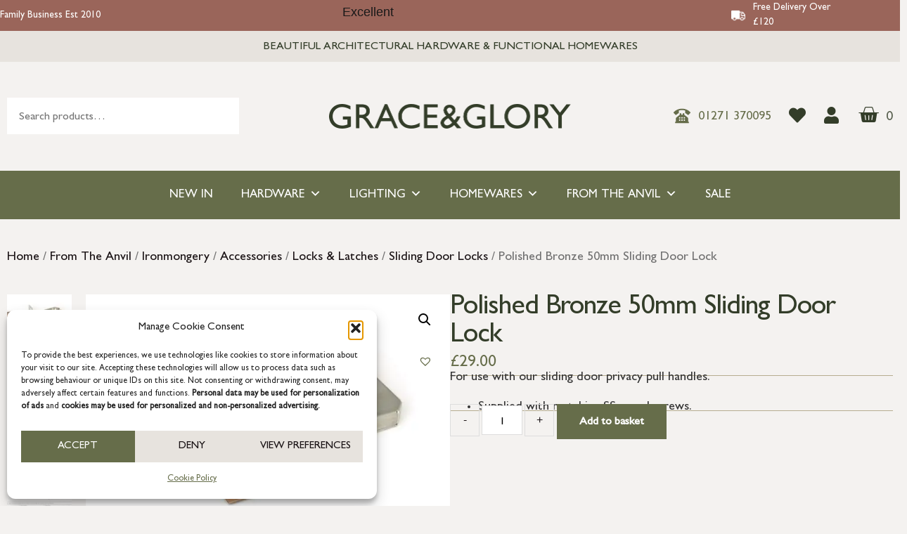

--- FILE ---
content_type: text/html; charset=UTF-8
request_url: https://www.graceandgloryhome.co.uk/product/polished-bronze-50mm-sliding-door-lock-2/
body_size: 37961
content:
<!doctype html>
<html lang="en-GB">
<head>
	<meta charset="UTF-8">
	<meta name="viewport" content="width=device-width, initial-scale=1">
	<link rel="profile" href="https://gmpg.org/xfn/11">
	<title>Polished Bronze 50mm Sliding Door Lock - Grace &amp; Glory</title>
<meta name="description" content="For use with our sliding door privacy pull handles. Supplied with matching SS wood screws.">
<meta name="robots" content="index, follow, max-snippet:-1, max-image-preview:large, max-video-preview:-1">
<link rel="canonical" href="https://www.graceandgloryhome.co.uk/product/polished-bronze-50mm-sliding-door-lock-2/">
<meta property="og:url" content="https://www.graceandgloryhome.co.uk/product/polished-bronze-50mm-sliding-door-lock-2/">
<meta property="og:site_name" content="Grace &amp; Glory">
<meta property="og:locale" content="en_GB">
<meta property="og:type" content="product">
<meta property="article:author" content="https://www.facebook.com/GraceandGloryHome">
<meta property="article:publisher" content="https://www.facebook.com/GraceandGloryHome">
<meta property="og:title" content="Polished Bronze 50mm Sliding Door Lock - Grace &amp; Glory">
<meta property="og:description" content="For use with our sliding door privacy pull handles. Supplied with matching SS wood screws.">
<meta property="og:image" content="https://www.graceandgloryhome.co.uk/wp-content/uploads/2023/05/50664_main_L-1.jpg">
<meta property="og:image:secure_url" content="https://www.graceandgloryhome.co.uk/wp-content/uploads/2023/05/50664_main_L-1.jpg">
<meta property="og:image:width" content="2000">
<meta property="og:image:height" content="1334">
<meta property="og:image:alt" content="50664 main l 1.jpg">
<meta name="twitter:card" content="summary">
<meta name="twitter:title" content="Polished Bronze 50mm Sliding Door Lock - Grace &amp; Glory">
<meta name="twitter:description" content="For use with our sliding door privacy pull handles. Supplied with matching SS wood screws.">
<meta name="twitter:image" content="https://www.graceandgloryhome.co.uk/wp-content/uploads/2023/05/50664_main_L-1.jpg">
<link rel='dns-prefetch' href='//www.googletagmanager.com' />
<link rel="alternate" type="application/rss+xml" title="Grace &amp; Glory &raquo; Feed" href="https://www.graceandgloryhome.co.uk/feed/" />
<link rel="alternate" type="application/rss+xml" title="Grace &amp; Glory &raquo; Comments Feed" href="https://www.graceandgloryhome.co.uk/comments/feed/" />
<link rel="alternate" title="oEmbed (JSON)" type="application/json+oembed" href="https://www.graceandgloryhome.co.uk/wp-json/oembed/1.0/embed?url=https%3A%2F%2Fwww.graceandgloryhome.co.uk%2Fproduct%2Fpolished-bronze-50mm-sliding-door-lock-2%2F" />
<link rel="alternate" title="oEmbed (XML)" type="text/xml+oembed" href="https://www.graceandgloryhome.co.uk/wp-json/oembed/1.0/embed?url=https%3A%2F%2Fwww.graceandgloryhome.co.uk%2Fproduct%2Fpolished-bronze-50mm-sliding-door-lock-2%2F&#038;format=xml" />
<style id='wp-img-auto-sizes-contain-inline-css'>
img:is([sizes=auto i],[sizes^="auto," i]){contain-intrinsic-size:3000px 1500px}
/*# sourceURL=wp-img-auto-sizes-contain-inline-css */
</style>
<!-- <link rel='stylesheet' id='berocket_aapf_widget-style-css' href='https://www.graceandgloryhome.co.uk/wp-content/plugins/woocommerce-ajax-filters/assets/frontend/css/fullmain.min.css?ver=3.1.9.6' media='all' /> -->
<!-- <link rel='stylesheet' id='sbi_styles-css' href='https://www.graceandgloryhome.co.uk/wp-content/plugins/instagram-feed/css/sbi-styles.min.css?ver=6.10.0' media='all' /> -->
<link rel="stylesheet" type="text/css" href="//www.graceandgloryhome.co.uk/wp-content/cache/wpfc-minified/kqbs52bj/81brt.css" media="all"/>
<style id='wp-emoji-styles-inline-css'>

	img.wp-smiley, img.emoji {
		display: inline !important;
		border: none !important;
		box-shadow: none !important;
		height: 1em !important;
		width: 1em !important;
		margin: 0 0.07em !important;
		vertical-align: -0.1em !important;
		background: none !important;
		padding: 0 !important;
	}
/*# sourceURL=wp-emoji-styles-inline-css */
</style>
<!-- <link rel='stylesheet' id='wp-block-library-css' href='https://www.graceandgloryhome.co.uk/wp-includes/css/dist/block-library/style.min.css?ver=6.9' media='all' /> -->
<link rel="stylesheet" type="text/css" href="//www.graceandgloryhome.co.uk/wp-content/cache/wpfc-minified/8igdx95w/81brt.css" media="all"/>
<style id='classic-theme-styles-inline-css'>
/*! This file is auto-generated */
.wp-block-button__link{color:#fff;background-color:#32373c;border-radius:9999px;box-shadow:none;text-decoration:none;padding:calc(.667em + 2px) calc(1.333em + 2px);font-size:1.125em}.wp-block-file__button{background:#32373c;color:#fff;text-decoration:none}
/*# sourceURL=/wp-includes/css/classic-themes.min.css */
</style>
<style id='global-styles-inline-css'>
:root{--wp--preset--aspect-ratio--square: 1;--wp--preset--aspect-ratio--4-3: 4/3;--wp--preset--aspect-ratio--3-4: 3/4;--wp--preset--aspect-ratio--3-2: 3/2;--wp--preset--aspect-ratio--2-3: 2/3;--wp--preset--aspect-ratio--16-9: 16/9;--wp--preset--aspect-ratio--9-16: 9/16;--wp--preset--color--black: #000000;--wp--preset--color--cyan-bluish-gray: #abb8c3;--wp--preset--color--white: #ffffff;--wp--preset--color--pale-pink: #f78da7;--wp--preset--color--vivid-red: #cf2e2e;--wp--preset--color--luminous-vivid-orange: #ff6900;--wp--preset--color--luminous-vivid-amber: #fcb900;--wp--preset--color--light-green-cyan: #7bdcb5;--wp--preset--color--vivid-green-cyan: #00d084;--wp--preset--color--pale-cyan-blue: #8ed1fc;--wp--preset--color--vivid-cyan-blue: #0693e3;--wp--preset--color--vivid-purple: #9b51e0;--wp--preset--gradient--vivid-cyan-blue-to-vivid-purple: linear-gradient(135deg,rgb(6,147,227) 0%,rgb(155,81,224) 100%);--wp--preset--gradient--light-green-cyan-to-vivid-green-cyan: linear-gradient(135deg,rgb(122,220,180) 0%,rgb(0,208,130) 100%);--wp--preset--gradient--luminous-vivid-amber-to-luminous-vivid-orange: linear-gradient(135deg,rgb(252,185,0) 0%,rgb(255,105,0) 100%);--wp--preset--gradient--luminous-vivid-orange-to-vivid-red: linear-gradient(135deg,rgb(255,105,0) 0%,rgb(207,46,46) 100%);--wp--preset--gradient--very-light-gray-to-cyan-bluish-gray: linear-gradient(135deg,rgb(238,238,238) 0%,rgb(169,184,195) 100%);--wp--preset--gradient--cool-to-warm-spectrum: linear-gradient(135deg,rgb(74,234,220) 0%,rgb(151,120,209) 20%,rgb(207,42,186) 40%,rgb(238,44,130) 60%,rgb(251,105,98) 80%,rgb(254,248,76) 100%);--wp--preset--gradient--blush-light-purple: linear-gradient(135deg,rgb(255,206,236) 0%,rgb(152,150,240) 100%);--wp--preset--gradient--blush-bordeaux: linear-gradient(135deg,rgb(254,205,165) 0%,rgb(254,45,45) 50%,rgb(107,0,62) 100%);--wp--preset--gradient--luminous-dusk: linear-gradient(135deg,rgb(255,203,112) 0%,rgb(199,81,192) 50%,rgb(65,88,208) 100%);--wp--preset--gradient--pale-ocean: linear-gradient(135deg,rgb(255,245,203) 0%,rgb(182,227,212) 50%,rgb(51,167,181) 100%);--wp--preset--gradient--electric-grass: linear-gradient(135deg,rgb(202,248,128) 0%,rgb(113,206,126) 100%);--wp--preset--gradient--midnight: linear-gradient(135deg,rgb(2,3,129) 0%,rgb(40,116,252) 100%);--wp--preset--font-size--small: 13px;--wp--preset--font-size--medium: 20px;--wp--preset--font-size--large: 36px;--wp--preset--font-size--x-large: 42px;--wp--preset--spacing--20: 0.44rem;--wp--preset--spacing--30: 0.67rem;--wp--preset--spacing--40: 1rem;--wp--preset--spacing--50: 1.5rem;--wp--preset--spacing--60: 2.25rem;--wp--preset--spacing--70: 3.38rem;--wp--preset--spacing--80: 5.06rem;--wp--preset--shadow--natural: 6px 6px 9px rgba(0, 0, 0, 0.2);--wp--preset--shadow--deep: 12px 12px 50px rgba(0, 0, 0, 0.4);--wp--preset--shadow--sharp: 6px 6px 0px rgba(0, 0, 0, 0.2);--wp--preset--shadow--outlined: 6px 6px 0px -3px rgb(255, 255, 255), 6px 6px rgb(0, 0, 0);--wp--preset--shadow--crisp: 6px 6px 0px rgb(0, 0, 0);}:where(.is-layout-flex){gap: 0.5em;}:where(.is-layout-grid){gap: 0.5em;}body .is-layout-flex{display: flex;}.is-layout-flex{flex-wrap: wrap;align-items: center;}.is-layout-flex > :is(*, div){margin: 0;}body .is-layout-grid{display: grid;}.is-layout-grid > :is(*, div){margin: 0;}:where(.wp-block-columns.is-layout-flex){gap: 2em;}:where(.wp-block-columns.is-layout-grid){gap: 2em;}:where(.wp-block-post-template.is-layout-flex){gap: 1.25em;}:where(.wp-block-post-template.is-layout-grid){gap: 1.25em;}.has-black-color{color: var(--wp--preset--color--black) !important;}.has-cyan-bluish-gray-color{color: var(--wp--preset--color--cyan-bluish-gray) !important;}.has-white-color{color: var(--wp--preset--color--white) !important;}.has-pale-pink-color{color: var(--wp--preset--color--pale-pink) !important;}.has-vivid-red-color{color: var(--wp--preset--color--vivid-red) !important;}.has-luminous-vivid-orange-color{color: var(--wp--preset--color--luminous-vivid-orange) !important;}.has-luminous-vivid-amber-color{color: var(--wp--preset--color--luminous-vivid-amber) !important;}.has-light-green-cyan-color{color: var(--wp--preset--color--light-green-cyan) !important;}.has-vivid-green-cyan-color{color: var(--wp--preset--color--vivid-green-cyan) !important;}.has-pale-cyan-blue-color{color: var(--wp--preset--color--pale-cyan-blue) !important;}.has-vivid-cyan-blue-color{color: var(--wp--preset--color--vivid-cyan-blue) !important;}.has-vivid-purple-color{color: var(--wp--preset--color--vivid-purple) !important;}.has-black-background-color{background-color: var(--wp--preset--color--black) !important;}.has-cyan-bluish-gray-background-color{background-color: var(--wp--preset--color--cyan-bluish-gray) !important;}.has-white-background-color{background-color: var(--wp--preset--color--white) !important;}.has-pale-pink-background-color{background-color: var(--wp--preset--color--pale-pink) !important;}.has-vivid-red-background-color{background-color: var(--wp--preset--color--vivid-red) !important;}.has-luminous-vivid-orange-background-color{background-color: var(--wp--preset--color--luminous-vivid-orange) !important;}.has-luminous-vivid-amber-background-color{background-color: var(--wp--preset--color--luminous-vivid-amber) !important;}.has-light-green-cyan-background-color{background-color: var(--wp--preset--color--light-green-cyan) !important;}.has-vivid-green-cyan-background-color{background-color: var(--wp--preset--color--vivid-green-cyan) !important;}.has-pale-cyan-blue-background-color{background-color: var(--wp--preset--color--pale-cyan-blue) !important;}.has-vivid-cyan-blue-background-color{background-color: var(--wp--preset--color--vivid-cyan-blue) !important;}.has-vivid-purple-background-color{background-color: var(--wp--preset--color--vivid-purple) !important;}.has-black-border-color{border-color: var(--wp--preset--color--black) !important;}.has-cyan-bluish-gray-border-color{border-color: var(--wp--preset--color--cyan-bluish-gray) !important;}.has-white-border-color{border-color: var(--wp--preset--color--white) !important;}.has-pale-pink-border-color{border-color: var(--wp--preset--color--pale-pink) !important;}.has-vivid-red-border-color{border-color: var(--wp--preset--color--vivid-red) !important;}.has-luminous-vivid-orange-border-color{border-color: var(--wp--preset--color--luminous-vivid-orange) !important;}.has-luminous-vivid-amber-border-color{border-color: var(--wp--preset--color--luminous-vivid-amber) !important;}.has-light-green-cyan-border-color{border-color: var(--wp--preset--color--light-green-cyan) !important;}.has-vivid-green-cyan-border-color{border-color: var(--wp--preset--color--vivid-green-cyan) !important;}.has-pale-cyan-blue-border-color{border-color: var(--wp--preset--color--pale-cyan-blue) !important;}.has-vivid-cyan-blue-border-color{border-color: var(--wp--preset--color--vivid-cyan-blue) !important;}.has-vivid-purple-border-color{border-color: var(--wp--preset--color--vivid-purple) !important;}.has-vivid-cyan-blue-to-vivid-purple-gradient-background{background: var(--wp--preset--gradient--vivid-cyan-blue-to-vivid-purple) !important;}.has-light-green-cyan-to-vivid-green-cyan-gradient-background{background: var(--wp--preset--gradient--light-green-cyan-to-vivid-green-cyan) !important;}.has-luminous-vivid-amber-to-luminous-vivid-orange-gradient-background{background: var(--wp--preset--gradient--luminous-vivid-amber-to-luminous-vivid-orange) !important;}.has-luminous-vivid-orange-to-vivid-red-gradient-background{background: var(--wp--preset--gradient--luminous-vivid-orange-to-vivid-red) !important;}.has-very-light-gray-to-cyan-bluish-gray-gradient-background{background: var(--wp--preset--gradient--very-light-gray-to-cyan-bluish-gray) !important;}.has-cool-to-warm-spectrum-gradient-background{background: var(--wp--preset--gradient--cool-to-warm-spectrum) !important;}.has-blush-light-purple-gradient-background{background: var(--wp--preset--gradient--blush-light-purple) !important;}.has-blush-bordeaux-gradient-background{background: var(--wp--preset--gradient--blush-bordeaux) !important;}.has-luminous-dusk-gradient-background{background: var(--wp--preset--gradient--luminous-dusk) !important;}.has-pale-ocean-gradient-background{background: var(--wp--preset--gradient--pale-ocean) !important;}.has-electric-grass-gradient-background{background: var(--wp--preset--gradient--electric-grass) !important;}.has-midnight-gradient-background{background: var(--wp--preset--gradient--midnight) !important;}.has-small-font-size{font-size: var(--wp--preset--font-size--small) !important;}.has-medium-font-size{font-size: var(--wp--preset--font-size--medium) !important;}.has-large-font-size{font-size: var(--wp--preset--font-size--large) !important;}.has-x-large-font-size{font-size: var(--wp--preset--font-size--x-large) !important;}
:where(.wp-block-post-template.is-layout-flex){gap: 1.25em;}:where(.wp-block-post-template.is-layout-grid){gap: 1.25em;}
:where(.wp-block-term-template.is-layout-flex){gap: 1.25em;}:where(.wp-block-term-template.is-layout-grid){gap: 1.25em;}
:where(.wp-block-columns.is-layout-flex){gap: 2em;}:where(.wp-block-columns.is-layout-grid){gap: 2em;}
:root :where(.wp-block-pullquote){font-size: 1.5em;line-height: 1.6;}
/*# sourceURL=global-styles-inline-css */
</style>
<!-- <link rel='stylesheet' id='acoplw-style-css' href='https://www.graceandgloryhome.co.uk/wp-content/plugins/aco-product-labels-for-woocommerce/includes/../assets/css/frontend.css?ver=1.5.13' media='all' /> -->
<!-- <link rel='stylesheet' id='photoswipe-css' href='https://www.graceandgloryhome.co.uk/wp-content/plugins/woocommerce/assets/css/photoswipe/photoswipe.min.css?ver=10.4.3' media='all' /> -->
<!-- <link rel='stylesheet' id='photoswipe-default-skin-css' href='https://www.graceandgloryhome.co.uk/wp-content/plugins/woocommerce/assets/css/photoswipe/default-skin/default-skin.min.css?ver=10.4.3' media='all' /> -->
<!-- <link rel='stylesheet' id='woocommerce-layout-css' href='https://www.graceandgloryhome.co.uk/wp-content/plugins/woocommerce/assets/css/woocommerce-layout.css?ver=10.4.3' media='all' /> -->
<link rel="stylesheet" type="text/css" href="//www.graceandgloryhome.co.uk/wp-content/cache/wpfc-minified/7nbmtpjq/81bsd.css" media="all"/>
<!-- <link rel='stylesheet' id='woocommerce-smallscreen-css' href='https://www.graceandgloryhome.co.uk/wp-content/plugins/woocommerce/assets/css/woocommerce-smallscreen.css?ver=10.4.3' media='only screen and (max-width: 768px)' /> -->
<link rel="stylesheet" type="text/css" href="//www.graceandgloryhome.co.uk/wp-content/cache/wpfc-minified/eiyt7kqc/81brt.css" media="only screen and (max-width: 768px)"/>
<!-- <link rel='stylesheet' id='woocommerce-general-css' href='https://www.graceandgloryhome.co.uk/wp-content/plugins/woocommerce/assets/css/woocommerce.css?ver=10.4.3' media='all' /> -->
<link rel="stylesheet" type="text/css" href="//www.graceandgloryhome.co.uk/wp-content/cache/wpfc-minified/33bc1uxj/81brt.css" media="all"/>
<style id='woocommerce-inline-inline-css'>
.woocommerce form .form-row .required { visibility: visible; }
/*# sourceURL=woocommerce-inline-inline-css */
</style>
<!-- <link rel='stylesheet' id='cmplz-general-css' href='https://www.graceandgloryhome.co.uk/wp-content/plugins/complianz-gdpr/assets/css/cookieblocker.min.css?ver=1765991707' media='all' /> -->
<!-- <link rel='stylesheet' id='megamenu-css' href='https://www.graceandgloryhome.co.uk/wp-content/uploads/maxmegamenu/style.css?ver=f3fae4' media='all' /> -->
<!-- <link rel='stylesheet' id='dashicons-css' href='https://www.graceandgloryhome.co.uk/wp-includes/css/dashicons.min.css?ver=6.9' media='all' /> -->
<link rel="stylesheet" type="text/css" href="//www.graceandgloryhome.co.uk/wp-content/cache/wpfc-minified/joksskie/81brt.css" media="all"/>
<style id='dashicons-inline-css'>
[data-font="Dashicons"]:before {font-family: 'Dashicons' !important;content: attr(data-icon) !important;speak: none !important;font-weight: normal !important;font-variant: normal !important;text-transform: none !important;line-height: 1 !important;font-style: normal !important;-webkit-font-smoothing: antialiased !important;-moz-osx-font-smoothing: grayscale !important;}
/*# sourceURL=dashicons-inline-css */
</style>
<!-- <link rel='stylesheet' id='yith-quick-view-css' href='https://www.graceandgloryhome.co.uk/wp-content/plugins/yith-woocommerce-quick-view/assets/css/yith-quick-view.css?ver=2.11.0' media='all' /> -->
<link rel="stylesheet" type="text/css" href="//www.graceandgloryhome.co.uk/wp-content/cache/wpfc-minified/9a7nior1/81brt.css" media="all"/>
<style id='yith-quick-view-inline-css'>

				#yith-quick-view-modal .yith-quick-view-overlay{background:rgba( 0, 0, 0, 0.8)}
				#yith-quick-view-modal .yith-wcqv-main{background:#ffffff;}
				#yith-quick-view-close{color:#cdcdcd;}
				#yith-quick-view-close:hover{color:#ff0000;}
/*# sourceURL=yith-quick-view-inline-css */
</style>
<link rel='preload' as='font' type='font/woff2' crossorigin='anonymous' id='tinvwl-webfont-font-css' href='https://www.graceandgloryhome.co.uk/wp-content/plugins/ti-woocommerce-wishlist/assets/fonts/tinvwl-webfont.woff2?ver=xu2uyi' media='all' />
<!-- <link rel='stylesheet' id='tinvwl-webfont-css' href='https://www.graceandgloryhome.co.uk/wp-content/plugins/ti-woocommerce-wishlist/assets/css/webfont.min.css?ver=2.11.1' media='all' /> -->
<!-- <link rel='stylesheet' id='tinvwl-css' href='https://www.graceandgloryhome.co.uk/wp-content/plugins/ti-woocommerce-wishlist/assets/css/public.min.css?ver=2.11.1' media='all' /> -->
<!-- <link rel='stylesheet' id='child-style-css' href='https://www.graceandgloryhome.co.uk/wp-content/themes/grace-and-glory/style.css?ver=6.9' media='all' /> -->
<!-- <link rel='stylesheet' id='hello-elementor-css' href='https://www.graceandgloryhome.co.uk/wp-content/themes/hello-elementor/style.min.css?ver=2.7.1' media='all' /> -->
<!-- <link rel='stylesheet' id='hello-elementor-theme-style-css' href='https://www.graceandgloryhome.co.uk/wp-content/themes/hello-elementor/theme.min.css?ver=2.7.1' media='all' /> -->
<!-- <link rel='stylesheet' id='elementor-frontend-css' href='https://www.graceandgloryhome.co.uk/wp-content/plugins/elementor/assets/css/frontend.min.css?ver=3.34.3' media='all' /> -->
<link rel="stylesheet" type="text/css" href="//www.graceandgloryhome.co.uk/wp-content/cache/wpfc-minified/1z0ysfg/81brt.css" media="all"/>
<link rel='stylesheet' id='elementor-post-5-css' href='https://www.graceandgloryhome.co.uk/wp-content/uploads/elementor/css/post-5.css?ver=1769448608' media='all' />
<!-- <link rel='stylesheet' id='widget-image-box-css' href='https://www.graceandgloryhome.co.uk/wp-content/plugins/elementor/assets/css/widget-image-box.min.css?ver=3.34.3' media='all' /> -->
<!-- <link rel='stylesheet' id='widget-heading-css' href='https://www.graceandgloryhome.co.uk/wp-content/plugins/elementor/assets/css/widget-heading.min.css?ver=3.34.3' media='all' /> -->
<!-- <link rel='stylesheet' id='swiper-css' href='https://www.graceandgloryhome.co.uk/wp-content/plugins/elementor/assets/lib/swiper/v8/css/swiper.min.css?ver=8.4.5' media='all' /> -->
<!-- <link rel='stylesheet' id='e-swiper-css' href='https://www.graceandgloryhome.co.uk/wp-content/plugins/elementor/assets/css/conditionals/e-swiper.min.css?ver=3.34.3' media='all' /> -->
<!-- <link rel='stylesheet' id='widget-image-css' href='https://www.graceandgloryhome.co.uk/wp-content/plugins/elementor/assets/css/widget-image.min.css?ver=3.34.3' media='all' /> -->
<!-- <link rel='stylesheet' id='widget-icon-list-css' href='https://www.graceandgloryhome.co.uk/wp-content/plugins/elementor/assets/css/widget-icon-list.min.css?ver=3.34.3' media='all' /> -->
<!-- <link rel='stylesheet' id='widget-woocommerce-menu-cart-css' href='https://www.graceandgloryhome.co.uk/wp-content/plugins/elementor-pro/assets/css/widget-woocommerce-menu-cart.min.css?ver=3.29.2' media='all' /> -->
<!-- <link rel='stylesheet' id='widget-nav-menu-css' href='https://www.graceandgloryhome.co.uk/wp-content/plugins/elementor-pro/assets/css/widget-nav-menu.min.css?ver=3.29.2' media='all' /> -->
<!-- <link rel='stylesheet' id='widget-form-css' href='https://www.graceandgloryhome.co.uk/wp-content/plugins/elementor-pro/assets/css/widget-form.min.css?ver=3.29.2' media='all' /> -->
<!-- <link rel='stylesheet' id='widget-social-icons-css' href='https://www.graceandgloryhome.co.uk/wp-content/plugins/elementor/assets/css/widget-social-icons.min.css?ver=3.34.3' media='all' /> -->
<!-- <link rel='stylesheet' id='e-apple-webkit-css' href='https://www.graceandgloryhome.co.uk/wp-content/plugins/elementor/assets/css/conditionals/apple-webkit.min.css?ver=3.34.3' media='all' /> -->
<!-- <link rel='stylesheet' id='widget-woocommerce-product-images-css' href='https://www.graceandgloryhome.co.uk/wp-content/plugins/elementor-pro/assets/css/widget-woocommerce-product-images.min.css?ver=3.29.2' media='all' /> -->
<!-- <link rel='stylesheet' id='widget-divider-css' href='https://www.graceandgloryhome.co.uk/wp-content/plugins/elementor/assets/css/widget-divider.min.css?ver=3.34.3' media='all' /> -->
<!-- <link rel='stylesheet' id='widget-share-buttons-css' href='https://www.graceandgloryhome.co.uk/wp-content/plugins/elementor-pro/assets/css/widget-share-buttons.min.css?ver=3.29.2' media='all' /> -->
<!-- <link rel='stylesheet' id='elementor-icons-shared-0-css' href='https://www.graceandgloryhome.co.uk/wp-content/plugins/elementor/assets/lib/font-awesome/css/fontawesome.min.css?ver=5.15.3' media='all' /> -->
<!-- <link rel='stylesheet' id='elementor-icons-fa-solid-css' href='https://www.graceandgloryhome.co.uk/wp-content/plugins/elementor/assets/lib/font-awesome/css/solid.min.css?ver=5.15.3' media='all' /> -->
<!-- <link rel='stylesheet' id='elementor-icons-fa-brands-css' href='https://www.graceandgloryhome.co.uk/wp-content/plugins/elementor/assets/lib/font-awesome/css/brands.min.css?ver=5.15.3' media='all' /> -->
<!-- <link rel='stylesheet' id='widget-woocommerce-product-price-css' href='https://www.graceandgloryhome.co.uk/wp-content/plugins/elementor-pro/assets/css/widget-woocommerce-product-price.min.css?ver=3.29.2' media='all' /> -->
<!-- <link rel='stylesheet' id='widget-woocommerce-product-add-to-cart-css' href='https://www.graceandgloryhome.co.uk/wp-content/plugins/elementor-pro/assets/css/widget-woocommerce-product-add-to-cart.min.css?ver=3.29.2' media='all' /> -->
<!-- <link rel='stylesheet' id='widget-woocommerce-products-css' href='https://www.graceandgloryhome.co.uk/wp-content/plugins/elementor-pro/assets/css/widget-woocommerce-products.min.css?ver=3.29.2' media='all' /> -->
<!-- <link rel='stylesheet' id='widget-woocommerce-product-data-tabs-css' href='https://www.graceandgloryhome.co.uk/wp-content/plugins/elementor-pro/assets/css/widget-woocommerce-product-data-tabs.min.css?ver=3.29.2' media='all' /> -->
<!-- <link rel='stylesheet' id='e-animation-slideInUp-css' href='https://www.graceandgloryhome.co.uk/wp-content/plugins/elementor/assets/lib/animations/styles/slideInUp.min.css?ver=3.34.3' media='all' /> -->
<!-- <link rel='stylesheet' id='e-popup-css' href='https://www.graceandgloryhome.co.uk/wp-content/plugins/elementor-pro/assets/css/conditionals/popup.min.css?ver=3.29.2' media='all' /> -->
<!-- <link rel='stylesheet' id='widget-spacer-css' href='https://www.graceandgloryhome.co.uk/wp-content/plugins/elementor/assets/css/widget-spacer.min.css?ver=3.34.3' media='all' /> -->
<!-- <link rel='stylesheet' id='e-animation-fadeIn-css' href='https://www.graceandgloryhome.co.uk/wp-content/plugins/elementor/assets/lib/animations/styles/fadeIn.min.css?ver=3.34.3' media='all' /> -->
<!-- <link rel='stylesheet' id='e-animation-pulse-css' href='https://www.graceandgloryhome.co.uk/wp-content/plugins/elementor/assets/lib/animations/styles/e-animation-pulse.min.css?ver=3.34.3' media='all' /> -->
<!-- <link rel='stylesheet' id='elementor-icons-css' href='https://www.graceandgloryhome.co.uk/wp-content/plugins/elementor/assets/lib/eicons/css/elementor-icons.min.css?ver=5.46.0' media='all' /> -->
<!-- <link rel='stylesheet' id='namogo-icons-css' href='https://www.graceandgloryhome.co.uk/wp-content/plugins/elementor-extras/assets/lib/nicons/css/nicons.css?ver=2.2.52' media='all' /> -->
<!-- <link rel='stylesheet' id='elementor-extras-frontend-css' href='https://www.graceandgloryhome.co.uk/wp-content/plugins/elementor-extras/assets/css/frontend.min.css?ver=2.2.52' media='all' /> -->
<!-- <link rel='stylesheet' id='sbistyles-css' href='https://www.graceandgloryhome.co.uk/wp-content/plugins/instagram-feed/css/sbi-styles.min.css?ver=6.10.0' media='all' /> -->
<link rel="stylesheet" type="text/css" href="//www.graceandgloryhome.co.uk/wp-content/cache/wpfc-minified/86sa0vc4/81bsd.css" media="all"/>
<link rel='stylesheet' id='elementor-post-86404-css' href='https://www.graceandgloryhome.co.uk/wp-content/uploads/elementor/css/post-86404.css?ver=1769448608' media='all' />
<link rel='stylesheet' id='elementor-post-78097-css' href='https://www.graceandgloryhome.co.uk/wp-content/uploads/elementor/css/post-78097.css?ver=1769448608' media='all' />
<link rel='stylesheet' id='elementor-post-12069-css' href='https://www.graceandgloryhome.co.uk/wp-content/uploads/elementor/css/post-12069.css?ver=1769448608' media='all' />
<link rel='stylesheet' id='elementor-post-15242-css' href='https://www.graceandgloryhome.co.uk/wp-content/uploads/elementor/css/post-15242.css?ver=1769448608' media='all' />
<link rel='stylesheet' id='elementor-post-12949-css' href='https://www.graceandgloryhome.co.uk/wp-content/uploads/elementor/css/post-12949.css?ver=1769448608' media='all' />
<!-- <link rel='stylesheet' id='e-woocommerce-notices-css' href='https://www.graceandgloryhome.co.uk/wp-content/plugins/elementor-pro/assets/css/woocommerce-notices.min.css?ver=3.29.2' media='all' /> -->
<!-- <link rel='stylesheet' id='wxp_front_style-css' href='https://www.graceandgloryhome.co.uk/wp-content/plugins/wphub-partial-shipment/assets/css/front.css?ver=6.9' media='all' /> -->
<link rel="stylesheet" type="text/css" href="//www.graceandgloryhome.co.uk/wp-content/cache/wpfc-minified/e610zujo/81bsd.css" media="all"/>
<script id="woocommerce-google-analytics-integration-gtag-js-after">
/* Google Analytics for WooCommerce (gtag.js) */
					window.dataLayer = window.dataLayer || [];
					function gtag(){dataLayer.push(arguments);}
					// Set up default consent state.
					for ( const mode of [{"analytics_storage":"denied","ad_storage":"denied","ad_user_data":"denied","ad_personalization":"denied","region":["AT","BE","BG","HR","CY","CZ","DK","EE","FI","FR","DE","GR","HU","IS","IE","IT","LV","LI","LT","LU","MT","NL","NO","PL","PT","RO","SK","SI","ES","SE","GB","CH"]}] || [] ) {
						gtag( "consent", "default", { "wait_for_update": 500, ...mode } );
					}
					gtag("js", new Date());
					gtag("set", "developer_id.dOGY3NW", true);
					gtag("config", "G-MYHHKM6XQ0", {"track_404":true,"allow_google_signals":true,"logged_in":false,"linker":{"domains":[],"allow_incoming":false},"custom_map":{"dimension1":"logged_in"}});
//# sourceURL=woocommerce-google-analytics-integration-gtag-js-after
</script>
<script src='//www.graceandgloryhome.co.uk/wp-content/cache/wpfc-minified/1p6qcsl3/81brt.js' type="text/javascript"></script>
<!-- <script src="https://www.graceandgloryhome.co.uk/wp-includes/js/jquery/jquery.min.js?ver=3.7.1" id="jquery-core-js"></script> -->
<!-- <script src="https://www.graceandgloryhome.co.uk/wp-includes/js/jquery/jquery-migrate.min.js?ver=3.4.1" id="jquery-migrate-js"></script> -->
<script id="acoplw-script-js-extra">
var acoplw_frontend_object = {"classname":"","enablejquery":"0"};
//# sourceURL=acoplw-script-js-extra
</script>
<script src='//www.graceandgloryhome.co.uk/wp-content/cache/wpfc-minified/q930r49k/81brt.js' type="text/javascript"></script>
<!-- <script src="https://www.graceandgloryhome.co.uk/wp-content/plugins/aco-product-labels-for-woocommerce/includes/../assets/js/frontend.js?ver=1.5.13" id="acoplw-script-js"></script> -->
<script id="tp-js-js-extra">
var trustpilot_settings = {"key":"kcXbFGx5DiIzxriM","TrustpilotScriptUrl":"https://invitejs.trustpilot.com/tp.min.js","IntegrationAppUrl":"//ecommscript-integrationapp.trustpilot.com","PreviewScriptUrl":"//ecommplugins-scripts.trustpilot.com/v2.1/js/preview.min.js","PreviewCssUrl":"//ecommplugins-scripts.trustpilot.com/v2.1/css/preview.min.css","PreviewWPCssUrl":"//ecommplugins-scripts.trustpilot.com/v2.1/css/preview_wp.css","WidgetScriptUrl":"//widget.trustpilot.com/bootstrap/v5/tp.widget.bootstrap.min.js"};
//# sourceURL=tp-js-js-extra
</script>
<script src='//www.graceandgloryhome.co.uk/wp-content/cache/wpfc-minified/lwnsi165/81bsd.js' type="text/javascript"></script>
<!-- <script src="https://www.graceandgloryhome.co.uk/wp-content/plugins/trustpilot-reviews/review/assets/js/headerScript.min.js?ver=1.0&#039; async=&#039;async" id="tp-js-js"></script> -->
<!-- <script src="https://www.graceandgloryhome.co.uk/wp-content/plugins/woocommerce/assets/js/zoom/jquery.zoom.min.js?ver=1.7.21-wc.10.4.3" id="wc-zoom-js" defer data-wp-strategy="defer"></script> -->
<!-- <script src="https://www.graceandgloryhome.co.uk/wp-content/plugins/woocommerce/assets/js/flexslider/jquery.flexslider.min.js?ver=2.7.2-wc.10.4.3" id="wc-flexslider-js" defer data-wp-strategy="defer"></script> -->
<!-- <script src="https://www.graceandgloryhome.co.uk/wp-content/plugins/woocommerce/assets/js/photoswipe/photoswipe.min.js?ver=4.1.1-wc.10.4.3" id="wc-photoswipe-js" defer data-wp-strategy="defer"></script> -->
<!-- <script src="https://www.graceandgloryhome.co.uk/wp-content/plugins/woocommerce/assets/js/photoswipe/photoswipe-ui-default.min.js?ver=4.1.1-wc.10.4.3" id="wc-photoswipe-ui-default-js" defer data-wp-strategy="defer"></script> -->
<script id="wc-single-product-js-extra">
var wc_single_product_params = {"i18n_required_rating_text":"Please select a rating","i18n_rating_options":["1 of 5 stars","2 of 5 stars","3 of 5 stars","4 of 5 stars","5 of 5 stars"],"i18n_product_gallery_trigger_text":"View full-screen image gallery","review_rating_required":"yes","flexslider":{"rtl":false,"animation":"slide","smoothHeight":true,"directionNav":false,"controlNav":"thumbnails","slideshow":false,"animationSpeed":500,"animationLoop":false,"allowOneSlide":false},"zoom_enabled":"1","zoom_options":[],"photoswipe_enabled":"1","photoswipe_options":{"shareEl":false,"closeOnScroll":false,"history":false,"hideAnimationDuration":0,"showAnimationDuration":0},"flexslider_enabled":"1"};
//# sourceURL=wc-single-product-js-extra
</script>
<script src='//www.graceandgloryhome.co.uk/wp-content/cache/wpfc-minified/1f9zazy2/81bsd.js' type="text/javascript"></script>
<!-- <script src="https://www.graceandgloryhome.co.uk/wp-content/plugins/woocommerce/assets/js/frontend/single-product.min.js?ver=10.4.3" id="wc-single-product-js" defer data-wp-strategy="defer"></script> -->
<!-- <script src="https://www.graceandgloryhome.co.uk/wp-content/plugins/woocommerce/assets/js/jquery-blockui/jquery.blockUI.min.js?ver=2.7.0-wc.10.4.3" id="wc-jquery-blockui-js" data-wp-strategy="defer"></script> -->
<!-- <script src="https://www.graceandgloryhome.co.uk/wp-content/plugins/woocommerce/assets/js/js-cookie/js.cookie.min.js?ver=2.1.4-wc.10.4.3" id="wc-js-cookie-js" data-wp-strategy="defer"></script> -->
<script id="woocommerce-js-extra">
var woocommerce_params = {"ajax_url":"/wp-admin/admin-ajax.php","wc_ajax_url":"/?wc-ajax=%%endpoint%%","i18n_password_show":"Show password","i18n_password_hide":"Hide password"};
//# sourceURL=woocommerce-js-extra
</script>
<script src='//www.graceandgloryhome.co.uk/wp-content/cache/wpfc-minified/ftdxjulm/81brt.js' type="text/javascript"></script>
<!-- <script src="https://www.graceandgloryhome.co.uk/wp-content/plugins/woocommerce/assets/js/frontend/woocommerce.min.js?ver=10.4.3" id="woocommerce-js" defer data-wp-strategy="defer"></script> -->
<link rel="https://api.w.org/" href="https://www.graceandgloryhome.co.uk/wp-json/" /><link rel="alternate" title="JSON" type="application/json" href="https://www.graceandgloryhome.co.uk/wp-json/wp/v2/product/58451" /><link rel="EditURI" type="application/rsd+xml" title="RSD" href="https://www.graceandgloryhome.co.uk/xmlrpc.php?rsd" />
<meta name="generator" content="WordPress 6.9" />
<meta name="generator" content="WooCommerce 10.4.3" />
<link rel='shortlink' href='https://www.graceandgloryhome.co.uk/?p=58451' />
<script>document.createElement( "picture" );if(!window.HTMLPictureElement && document.addEventListener) {window.addEventListener("DOMContentLoaded", function() {var s = document.createElement("script");s.src = "https://www.graceandgloryhome.co.uk/wp-content/plugins/webp-express/js/picturefill.min.js";document.body.appendChild(s);});}</script><style>
	.new-badge {
		position: relative;
	}

	.new-badge:after {
		content: "New!";
		position: absolute;
		top: 10px;
		right: 10px;
		background-color: var(--e-global-color-secondary);
		color: #ffffff;
		height: 50px;
	    width: 50px;
		display: flex;
		align-items: center;
		justify-content: center;
		font-size: .857em;
		font-weight: bold;
		border-radius: 50%;
	}
	
	#yith-quick-view-content .new-badge:after {
		top: 5px;
		left: 5px;
	}

	.single-product span.onsale,
	.single-product .new-badge:after {
		display: none !important;
	}
	
	li.product_cat-new-in span.onsale {
		top: 60px !important;
		background: var( --e-global-color-primary );
	}

</style>
			<style>.cmplz-hidden {
					display: none !important;
				}</style>	<noscript><style>.woocommerce-product-gallery{ opacity: 1 !important; }</style></noscript>
	<meta name="generator" content="Elementor 3.34.3; features: additional_custom_breakpoints; settings: css_print_method-external, google_font-enabled, font_display-auto">
<style>
		#yith-quick-view-content .quantity {
				display: flex;
		}
		#yith-quick-view-content .quantity * {
				line-height: normal;
		}
    #yith-quick-view-content .quantity .gg-qty-btn {
        background: none !important;
        border: none;
        color: var(--e-global-color-19334a9) !important;
        padding: 10px 14px !important;
        border: 1px solid var(--e-global-color-6d0472d);
        display: flex;
        width: 42px;
        justify-content: center;
        font-family: Sans-Serif !important;
        font-weight: 500 !important;
    }
    #yith-quick-view-content .quantity input.qty {
        margin: 0 3px !important;
        border: 1px solid var(--e-global-color-6d0472d) !important;
        padding: 11px 16px 5px !important;
    }
		#yith-quick-view-content .product_title.entry-title {
			display: block;
			font-size: 28px;
		}
	
		/* Hide default spinner arrows on quantity input (custom buttons added via JS) */

		/* Chrome, Safari, Edge, Opera */
		#yith-quick-view-content .quantity input::-webkit-outer-spin-button,
		#yith-quick-view-content .quantity input::-webkit-inner-spin-button {
			-webkit-appearance: none;
			margin: 0;
		}

		/* Firefox */
		#yith-quick-view-content .quantity input[type=number] {
			-moz-appearance: textfield;
		}
	
		.gg-qv-product-link i {
			font-family: "Font Awesome 5 Free";
			font-weight: 900;
			font-style: normal !important;
			font-size: 14px;
		}
</style>

<script>
    (function($){
        $(document).ajaxComplete(function(){
					
					// Add the custom quantity input buttons
					
					if ( $('#yith-quick-view-content .quantity #gg-qty-minus').length == 0 ) {
					
            $('#yith-quick-view-content .quantity input.qty').attr('type','number').before('<button class="gg-qty-btn" id="gg-qty-minus">-</button>').after('<button class="gg-qty-btn" id="gg-qty-plus">+</button>');
						
					}
            
        });
			
			// Plus btn clicked
			$(document).on('click','#yith-quick-view-content  #gg-qty-plus',function(e){
				e.preventDefault();
				let max = parseInt( $('#yith-quick-view-content .quantity input.qty').attr('max') );
				if(isNaN(max)) {
					max = 999999;
				}
				if ( parseInt($('#yith-quick-view-content .quantity input.qty').val()) < max ) {
					$('#yith-quick-view-content .quantity input.qty').val(parseInt($('#yith-quick-view-content .quantity input.qty').val()) + 1 );
				}
			});
          
			// Minus btn clicked
			$(document).on('click','#yith-quick-view-content  #gg-qty-minus',function(e){
				e.preventDefault();
				const min = parseInt( $('#yith-quick-view-content .quantity input.qty').attr('min') );
				if ( parseInt($('#yith-quick-view-content .quantity input.qty').val()) > min ) {
					$('#yith-quick-view-content .quantity input.qty').val(parseInt($('#yith-quick-view-content  .quantity input.qty').val()) - 1 );
				}
			});
			
			// More Details Link
			$(document).ready(function(){
				$(document).on('click','a.yith-wcqv-button',function(){
					const productURL = $(this).siblings('a.woocommerce-loop-product__link').attr('href');
					$(document).ajaxComplete(function(){
						$('.gg-qv-product-link').remove();
						$('#yith-quick-view-content form.cart').after('<a class="gg-qv-product-link" href="' + productURL + '">More Details <i class="fa-regular fa-chevron-right"></i></a>' );
					});
				});
			});
			
    })(jQuery);
</script>
<meta name="google-site-verification" content="UfdSmA3fATfm1e1VK_EKjJJMtZg1YwGVKNsrnWzjzrc" />

<script src="//d2wy8f7a9ursnm.cloudfront.net/v7/bugsnag.min.js"></script>
<script type="module">
  import BugsnagPerformance from '//d2wy8f7a9ursnm.cloudfront.net/v1/bugsnag-performance.min.js'
  Bugsnag.start({ apiKey: '2780109d42cfd273950a7a9031091522' })
  BugsnagPerformance.start({ apiKey: '2780109d42cfd273950a7a9031091522' })
</script>

<script>
	(function($) {
		let isReady = false;	
		let consentedTo = {
        	'ad_storage': 'denied',
        	'ad_user_data': 'denied',
        	'ad_personalization': 'denied',
        	'analytics_storage': 'denied'
    	};
		
		window.dataLayer = window.dataLayer || [];
		function gtag(){dataLayer.push(arguments);}

		$(document).on("cmplz_before_cookiebanner cmplz_status_change cmplz_revoke", function(e) {
			console.log('Consent Mode', e.type);
			isReady = true;
			updateGtag(true);
		});
    
		function setConsented() {
			if (!isReady) {
				return;
			}

			setConsentedProp('analytics_storage', cmplz_has_consent('statistics'));
			setConsentedProp('ad_user_data', cmplz_has_consent('marketing'));
			setConsentedProp('ad_personalization', cmplz_has_consent('marketing'));
			setConsentedProp('ad_storage', cmplz_has_consent('marketing'));
		}
    
		function updateGtag(update) {
			let isUpdate = update ? 'update' : 'default';

			let data = consentedTo;
			setConsented();

			if (!isUpdate) {
				data.wait_for_update = 1500;
			} else {
				if (!consentedTo.ad_storage) {
					gtag('set', 'ads_data_redaction', true);
				} else {
					gtag('set', 'ads_data_redaction', false);
				}
			}

			console.log(isUpdate + ' consent to', data);
			gtag('consent', isUpdate, data);
		}

		function setConsentedProp($prop, $mode) {
			consentedTo[$prop] = ($mode ? 'granted' : 'denied');
		}
    })(jQuery);
</script>

			<style>
				.e-con.e-parent:nth-of-type(n+4):not(.e-lazyloaded):not(.e-no-lazyload),
				.e-con.e-parent:nth-of-type(n+4):not(.e-lazyloaded):not(.e-no-lazyload) * {
					background-image: none !important;
				}
				@media screen and (max-height: 1024px) {
					.e-con.e-parent:nth-of-type(n+3):not(.e-lazyloaded):not(.e-no-lazyload),
					.e-con.e-parent:nth-of-type(n+3):not(.e-lazyloaded):not(.e-no-lazyload) * {
						background-image: none !important;
					}
				}
				@media screen and (max-height: 640px) {
					.e-con.e-parent:nth-of-type(n+2):not(.e-lazyloaded):not(.e-no-lazyload),
					.e-con.e-parent:nth-of-type(n+2):not(.e-lazyloaded):not(.e-no-lazyload) * {
						background-image: none !important;
					}
				}
			</style>
			<script>
		let consentedTo = {
			'ad_storage': 'granted',
			'ad_user_data': 'granted',
			'ad_personalization': 'granted',
			'analytics_storage': 'granted'
		};

		window.dataLayer = window.dataLayer || [];
		function gtag(){dataLayer.push(arguments);}
		
		gtag('consent', 'default', consentedTo);	
</script>
<!-- Google Tag Manager (noscript) -->
<noscript><iframe src="https://www.googletagmanager.com/ns.html?id=GTM-PTHPP9R"
height="0" width="0" style="display:none;visibility:hidden"></iframe></noscript>
<!-- End Google Tag Manager (noscript) -->
<!-- TrustBox script -->
<script type="text/javascript" src="//widget.trustpilot.com/bootstrap/v5/tp.widget.bootstrap.min.js" async></script>
<!-- End TrustBox script -->
<!-- Google Tag Manager -->
<script>(function(w,d,s,l,i){w[l]=w[l]||[];w[l].push({'gtm.start':
new Date().getTime(),event:'gtm.js'});var f=d.getElementsByTagName(s)[0],
j=d.createElement(s),dl=l!='dataLayer'?'&l='+l:'';j.async=true;j.src=
'https://www.googletagmanager.com/gtm.js?id='+i+dl;f.parentNode.insertBefore(j,f);
})(window,document,'script','dataLayer','GTM-PTHPP9R');</script>
<!-- End Google Tag Manager -->
<!-- Microsoft Clarity -->
<script type="text/javascript">
    (function(c,l,a,r,i,t,y){
        c[a]=c[a]||function(){(c[a].q=c[a].q||[]).push(arguments)};
        t=l.createElement(r);t.async=1;t.src="https://www.clarity.ms/tag/"+i;
        y=l.getElementsByTagName(r)[0];y.parentNode.insertBefore(t,y);
    })(window, document, "clarity", "script", "rtnhr9pqmz");
</script><link rel="icon" href="https://www.graceandgloryhome.co.uk/wp-content/uploads/2022/11/cropped-grace-glory-favicon-32x32.png" sizes="32x32" />
<link rel="icon" href="https://www.graceandgloryhome.co.uk/wp-content/uploads/2022/11/cropped-grace-glory-favicon-192x192.png" sizes="192x192" />
<link rel="apple-touch-icon" href="https://www.graceandgloryhome.co.uk/wp-content/uploads/2022/11/cropped-grace-glory-favicon-180x180.png" />
<meta name="msapplication-TileImage" content="https://www.graceandgloryhome.co.uk/wp-content/uploads/2022/11/cropped-grace-glory-favicon-270x270.png" />
		<style id="wp-custom-css">
			.single-product #product-read-more-wrapper {
  display: none;}

.single-product #product-excerpt {
  display: none;}

.single-product #product-desc {
  display: block !important;
}

.archive .count {
  background: transparent!important;
}		</style>
		<style type="text/css">/** Mega Menu CSS: fs **/</style>
</head>
<body data-cmplz=1 class="wp-singular product-template-default single single-product postid-58451 wp-custom-logo wp-theme-hello-elementor wp-child-theme-grace-and-glory theme-hello-elementor woocommerce woocommerce-page woocommerce-no-js mega-menu-menu-1 tinvwl-theme-style e-wc-error-notice e-wc-message-notice e-wc-info-notice elementor-default elementor-template-full-width elementor-kit-5 elementor-page-12069">



<a class="skip-link screen-reader-text" href="#content">Skip to content</a>

		<div data-elementor-type="header" data-elementor-id="86404" class="elementor elementor-86404 elementor-location-header" data-elementor-post-type="elementor_library">
			<div class="elementor-element elementor-element-5911969f e-flex e-con-boxed e-con e-parent" data-id="5911969f" data-element_type="container" data-settings="{&quot;background_background&quot;:&quot;classic&quot;}">
					<div class="e-con-inner">
		<div class="elementor-element elementor-element-66ecac96 e-con-full elementor-hidden-mobile e-flex e-con e-child" data-id="66ecac96" data-element_type="container">
				<div class="elementor-element elementor-element-6cba7183 elementor-vertical-align-middle elementor-widget__width-initial elementor-widget elementor-widget-image-box" data-id="6cba7183" data-element_type="widget" data-widget_type="image-box.default">
				<div class="elementor-widget-container">
					<div class="elementor-image-box-wrapper"><div class="elementor-image-box-content"><p class="elementor-image-box-title">Family Business Est 2010 </p></div></div>				</div>
				</div>
				</div>
		<div class="elementor-element elementor-element-5e4f98ee e-con-full e-flex e-con e-child" data-id="5e4f98ee" data-element_type="container">
				<div class="elementor-element elementor-element-6fba348 elementor-widget__width-initial elementor-widget elementor-widget-html" data-id="6fba348" data-element_type="widget" data-widget_type="html.default">
				<div class="elementor-widget-container">
					<!-- TrustBox script --> <script type="text/javascript" src="//widget.trustpilot.com/bootstrap/v5/tp.widget.bootstrap.min.js" async></script> <!-- End TrustBox script -->

<!-- TrustBox widget - Horizontal --> <div class="trustpilot-widget" data-locale="en-GB" data-template-id="5406e65db0d04a09e042d5fc" data-businessunit-id="4da4d2a500006400050f7ab0" data-style-height="28px" data-style-width="100%" data-theme="dark" data-token="a83bd3da-8e1c-4ddb-a7d2-e365b3c177af"> <a href="https://uk.trustpilot.com/review/www.graceandgloryhome.co.uk" target="_blank" rel="noopener">Trustpilot</a> </div> <!-- End TrustBox widget -->				</div>
				</div>
				</div>
		<div class="elementor-element elementor-element-d15f9c9 e-con-full elementor-hidden-tablet elementor-hidden-mobile e-flex e-con e-child" data-id="d15f9c9" data-element_type="container">
				<div class="elementor-element elementor-element-254845cd elementor-position-left elementor-vertical-align-middle elementor-widget__width-initial elementor-widget elementor-widget-image-box" data-id="254845cd" data-element_type="widget" data-widget_type="image-box.default">
				<div class="elementor-widget-container">
					<div class="elementor-image-box-wrapper"><figure class="elementor-image-box-img"><img width="22" height="20" src="https://www.graceandgloryhome.co.uk/wp-content/uploads/2025/07/truck-1.png" class="attachment-full size-full wp-image-86401" alt="truck.png" /></figure><div class="elementor-image-box-content"><p class="elementor-image-box-title">Free Delivery Over £120</p></div></div>				</div>
				</div>
				</div>
					</div>
				</div>
		<div class="elementor-element elementor-element-531b2b4a e-con-full e-flex e-con e-parent" data-id="531b2b4a" data-element_type="container" data-settings="{&quot;background_background&quot;:&quot;classic&quot;}">
		<div class="elementor-element elementor-element-559c0686 e-con-full e-flex e-con e-child" data-id="559c0686" data-element_type="container">
				<div class="elementor-element elementor-element-efb5956 elementor-widget elementor-widget-heading" data-id="efb5956" data-element_type="widget" data-widget_type="heading.default">
				<div class="elementor-widget-container">
					<div class="elementor-heading-title elementor-size-default">BEAUTIFUL ARCHITECTURAL HARDWARE &amp; FUNCTIONAL HOMEWARES</div>				</div>
				</div>
				</div>
				</div>
				<section class="elementor-section elementor-top-section elementor-element elementor-element-12709e07 elementor-section-boxed elementor-section-height-default elementor-section-height-default" data-id="12709e07" data-element_type="section" data-settings="{&quot;background_background&quot;:&quot;classic&quot;}">
						<div class="elementor-container elementor-column-gap-default">
					<div class="elementor-column elementor-col-33 elementor-top-column elementor-element elementor-element-4c24ab88" data-id="4c24ab88" data-element_type="column">
			<div class="elementor-widget-wrap elementor-element-populated">
						<div class="elementor-element elementor-element-9fc148b elementor-widget elementor-widget-wp-widget-woocommerce_product_search" data-id="9fc148b" data-element_type="widget" data-widget_type="wp-widget-woocommerce_product_search.default">
				<div class="elementor-widget-container">
					<div class="woocommerce widget_product_search"><form role="search" method="get" class="woocommerce-product-search" action="https://www.graceandgloryhome.co.uk/">
	<label class="screen-reader-text" for="woocommerce-product-search-field-0">Search for:</label>
	<input type="search" id="woocommerce-product-search-field-0" class="search-field" placeholder="Search products&hellip;" value="" name="s" />
	<button type="submit" value="Search" class="">Search</button>
	<input type="hidden" name="post_type" value="product" />
</form>
</div>				</div>
				</div>
					</div>
		</div>
				<div class="elementor-column elementor-col-33 elementor-top-column elementor-element elementor-element-35e8cad" data-id="35e8cad" data-element_type="column">
			<div class="elementor-widget-wrap elementor-element-populated">
						<div class="elementor-element elementor-element-425f344c elementor-widget elementor-widget-theme-site-logo elementor-widget-image" data-id="425f344c" data-element_type="widget" data-widget_type="theme-site-logo.default">
				<div class="elementor-widget-container">
											<a href="https://www.graceandgloryhome.co.uk">
			<img width="689" height="70" src="https://www.graceandgloryhome.co.uk/wp-content/uploads/2022/10/grace-glory-logo@2x.png" class="attachment-full size-full wp-image-3665" alt="Grace &amp; Glory" srcset="https://www.graceandgloryhome.co.uk/wp-content/uploads/2022/10/grace-glory-logo@2x.png 689w, https://www.graceandgloryhome.co.uk/wp-content/uploads/2022/10/grace-glory-logo@2x-300x30.png 300w, https://www.graceandgloryhome.co.uk/wp-content/uploads/2022/10/grace-glory-logo@2x-600x61.png 600w" sizes="(max-width: 689px) 100vw, 689px" />				</a>
											</div>
				</div>
					</div>
		</div>
				<div class="elementor-column elementor-col-33 elementor-top-column elementor-element elementor-element-7fb1c47d" data-id="7fb1c47d" data-element_type="column">
			<div class="elementor-widget-wrap elementor-element-populated">
						<div class="elementor-element elementor-element-31a29d5f elementor-list-item-link-inline elementor-widget__width-auto elementor-icon-list--layout-traditional elementor-widget elementor-widget-icon-list" data-id="31a29d5f" data-element_type="widget" data-widget_type="icon-list.default">
				<div class="elementor-widget-container">
							<ul class="elementor-icon-list-items">
							<li class="elementor-icon-list-item">
											<a href="tel:+441271370095">

												<span class="elementor-icon-list-icon">
							<svg xmlns="http://www.w3.org/2000/svg" width="24.316" height="21" viewBox="0 0 24.316 21"><path id="phone-not-being-used" d="M13.158,2A16.952,16.952,0,0,0,1.294,6.933a.98.98,0,0,0,0,1.4l2.45,2.448a.989.989,0,0,0,1.382.017,14.862,14.862,0,0,1,1.44-1.243,14.411,14.411,0,0,1,1.451-.857,1,1,0,0,0,.533-.887L8.56,4.72a15.373,15.373,0,0,1,9.2,0l.011,3.087a1,1,0,0,0,.533.887,14.624,14.624,0,0,1,1.451.855,14.772,14.772,0,0,1,1.44,1.246.988.988,0,0,0,1.382-.017l2.45-2.45a.977.977,0,0,0,0-1.395A16.957,16.957,0,0,0,13.158,2ZM9.842,8.632v2.211L5.147,14.6a2.21,2.21,0,0,0-.831,1.727v4.464H3.211V23H23.105V20.789H22V16.325a2.212,2.212,0,0,0-.831-1.727l-4.7-3.756V8.632H14.263v2.211H12.053V8.632Zm0,5.526a1.105,1.105,0,1,1-1.105,1.105A1.106,1.106,0,0,1,9.842,14.158Zm3.316,0a1.105,1.105,0,1,1-1.105,1.105A1.106,1.106,0,0,1,13.158,14.158Zm3.316,0a1.105,1.105,0,1,1-1.105,1.105A1.106,1.106,0,0,1,16.474,14.158ZM9.842,17.474a1.105,1.105,0,1,1-1.105,1.105A1.106,1.106,0,0,1,9.842,17.474Zm3.316,0a1.105,1.105,0,1,1-1.105,1.105A1.106,1.106,0,0,1,13.158,17.474Zm3.316,0a1.105,1.105,0,1,1-1.105,1.105A1.106,1.106,0,0,1,16.474,17.474Z" transform="translate(-1 -2)" fill="#666d4a"></path></svg>						</span>
										<span class="elementor-icon-list-text">01271 370095</span>
											</a>
									</li>
						</ul>
						</div>
				</div>
				<div class="elementor-element elementor-element-698abfc8 elementor-widget__width-auto elementor-view-default elementor-widget elementor-widget-icon" data-id="698abfc8" data-element_type="widget" data-widget_type="icon.default">
				<div class="elementor-widget-container">
							<div class="elementor-icon-wrapper">
			<a class="elementor-icon" href="/wishlist/">
			<i aria-hidden="true" class="fas fa-heart"></i>			</a>
		</div>
						</div>
				</div>
				<div class="elementor-element elementor-element-3b074317 elementor-widget__width-auto elementor-view-default elementor-widget elementor-widget-icon" data-id="3b074317" data-element_type="widget" data-widget_type="icon.default">
				<div class="elementor-widget-container">
							<div class="elementor-icon-wrapper">
			<a class="elementor-icon" href="https://www.graceandgloryhome.co.uk/my-account/">
			<i aria-hidden="true" class="fas fa-user"></i>			</a>
		</div>
						</div>
				</div>
				<div class="elementor-element elementor-element-34552d37 toggle-icon--basket-solid elementor-menu-cart--items-indicator-plain elementor-widget__width-auto elementor-menu-cart--cart-type-side-cart elementor-menu-cart--show-remove-button-yes elementor-widget elementor-widget-woocommerce-menu-cart" data-id="34552d37" data-element_type="widget" data-settings="{&quot;automatically_open_cart&quot;:&quot;yes&quot;,&quot;cart_type&quot;:&quot;side-cart&quot;,&quot;open_cart&quot;:&quot;click&quot;}" data-widget_type="woocommerce-menu-cart.default">
				<div class="elementor-widget-container">
							<div class="elementor-menu-cart__wrapper">
							<div class="elementor-menu-cart__toggle_wrapper">
					<div class="elementor-menu-cart__container elementor-lightbox" aria-hidden="true">
						<div class="elementor-menu-cart__main" aria-hidden="true">
									<div class="elementor-menu-cart__close-button">
					</div>
									<div class="widget_shopping_cart_content">
															</div>
						</div>
					</div>
							<div class="elementor-menu-cart__toggle elementor-button-wrapper">
			<a id="elementor-menu-cart__toggle_button" href="#" class="elementor-menu-cart__toggle_button elementor-button elementor-size-sm" aria-expanded="false">
				<span class="elementor-button-text"><span class="woocommerce-Price-amount amount"><bdi><span class="woocommerce-Price-currencySymbol">&pound;</span>0.00</bdi></span></span>
				<span class="elementor-button-icon">
					<span class="elementor-button-icon-qty" data-counter="0">0</span>
					<i class="eicon-basket-solid"></i>					<span class="elementor-screen-only">Basket</span>
				</span>
			</a>
		</div>
						</div>
					</div> <!-- close elementor-menu-cart__wrapper -->
						</div>
				</div>
				<div class="elementor-element elementor-element-abf4f0b elementor-nav-menu__align-center elementor-nav-menu--stretch elementor-widget-mobile__width-auto elementor-hidden-desktop elementor-hidden-tablet elementor-widget-tablet__width-auto elementor-nav-menu--dropdown-tablet elementor-nav-menu__text-align-aside elementor-nav-menu--toggle elementor-nav-menu--burger elementor-widget elementor-widget-nav-menu" data-id="abf4f0b" data-element_type="widget" data-settings="{&quot;full_width&quot;:&quot;stretch&quot;,&quot;submenu_icon&quot;:{&quot;value&quot;:&quot;&lt;i class=\&quot;fas fa-angle-down\&quot;&gt;&lt;\/i&gt;&quot;,&quot;library&quot;:&quot;fa-solid&quot;},&quot;layout&quot;:&quot;horizontal&quot;,&quot;toggle&quot;:&quot;burger&quot;}" data-widget_type="nav-menu.default">
				<div class="elementor-widget-container">
								<nav aria-label="Menu" class="elementor-nav-menu--main elementor-nav-menu__container elementor-nav-menu--layout-horizontal e--pointer-underline e--animation-drop-in">
				<ul id="menu-1-abf4f0b" class="elementor-nav-menu"><li class="menu-item menu-item-type-taxonomy menu-item-object-product_cat menu-item-27124"><a href="https://www.graceandgloryhome.co.uk/product-category/new-in/" class="elementor-item">New In</a></li>
<li class="menu-item menu-item-type-taxonomy menu-item-object-product_cat menu-item-has-children menu-item-34407"><a href="https://www.graceandgloryhome.co.uk/product-category/hardware/" class="elementor-item">Hardware</a>
<ul class="sub-menu elementor-nav-menu--dropdown">
	<li class="header menu-item menu-item-type-taxonomy menu-item-object-product_cat menu-item-34408"><a href="https://www.graceandgloryhome.co.uk/product-category/hardware/cupboard-furniture/" class="elementor-sub-item">Cupboard Furniture</a></li>
	<li class="menu-item menu-item-type-taxonomy menu-item-object-product_cat menu-item-34409"><a href="https://www.graceandgloryhome.co.uk/product-category/hardware/cupboard-furniture/knobs/" class="elementor-sub-item">Knobs</a></li>
	<li class="menu-item menu-item-type-taxonomy menu-item-object-product_cat menu-item-34410"><a href="https://www.graceandgloryhome.co.uk/product-category/hardware/cupboard-furniture/latches/" class="elementor-sub-item">Latches</a></li>
	<li class="menu-item menu-item-type-taxonomy menu-item-object-product_cat menu-item-34411"><a href="https://www.graceandgloryhome.co.uk/product-category/hardware/cupboard-furniture/pulls/" class="elementor-sub-item">Pulls</a></li>
	<li class="header menu-item menu-item-type-taxonomy menu-item-object-product_cat menu-item-34412"><a href="https://www.graceandgloryhome.co.uk/product-category/hardware/door-furniture/" class="elementor-sub-item">Door Furniture</a></li>
	<li class="menu-item menu-item-type-taxonomy menu-item-object-product_cat menu-item-34413"><a href="https://www.graceandgloryhome.co.uk/product-category/hardware/door-furniture/door-handles/" class="elementor-sub-item">Door Handles</a></li>
	<li class="menu-item menu-item-type-taxonomy menu-item-object-product_cat menu-item-34418"><a href="https://www.graceandgloryhome.co.uk/product-category/hardware/door-furniture/door-knobs/" class="elementor-sub-item">Door Knobs</a></li>
	<li class="menu-item menu-item-type-taxonomy menu-item-object-product_cat menu-item-34426"><a href="https://www.graceandgloryhome.co.uk/product-category/hardware/door-furniture/escutcheons-new/" class="elementor-sub-item">Escutcheons</a></li>
	<li class="menu-item menu-item-type-taxonomy menu-item-object-product_cat menu-item-34433"><a href="https://www.graceandgloryhome.co.uk/product-category/hardware/door-furniture/fingerplates/" class="elementor-sub-item">Fingerplates</a></li>
	<li class="menu-item menu-item-type-taxonomy menu-item-object-product_cat menu-item-34434"><a href="https://www.graceandgloryhome.co.uk/product-category/hardware/door-furniture/hinges/" class="elementor-sub-item">Hinges</a></li>
	<li class="menu-item menu-item-type-taxonomy menu-item-object-product_cat menu-item-34435"><a href="https://www.graceandgloryhome.co.uk/product-category/hardware/door-furniture/locks-latches-bolts/" class="elementor-sub-item">Locks/Latches/Bolts</a></li>
	<li class="header menu-item menu-item-type-taxonomy menu-item-object-product_cat menu-item-34436"><a href="https://www.graceandgloryhome.co.uk/product-category/hardware/front-door-furniture/" class="elementor-sub-item">Front Door Furniture</a></li>
	<li class="menu-item menu-item-type-taxonomy menu-item-object-product_cat menu-item-34437"><a href="https://www.graceandgloryhome.co.uk/product-category/hardware/front-door-furniture/bells-buzzers/" class="elementor-sub-item">Bells &amp; Buzzers</a></li>
	<li class="menu-item menu-item-type-taxonomy menu-item-object-product_cat menu-item-34438"><a href="https://www.graceandgloryhome.co.uk/product-category/hardware/front-door-furniture/door-knockers/" class="elementor-sub-item">Door Knockers</a></li>
	<li class="menu-item menu-item-type-taxonomy menu-item-object-product_cat menu-item-34439"><a href="https://www.graceandgloryhome.co.uk/product-category/hardware/front-door-furniture/front-door-pulls/" class="elementor-sub-item">Front Door Pulls</a></li>
	<li class="menu-item menu-item-type-taxonomy menu-item-object-product_cat menu-item-34440"><a href="https://www.graceandgloryhome.co.uk/product-category/hardware/front-door-furniture/house-numbers-letters/" class="elementor-sub-item">House Numbers &amp; Letters</a></li>
	<li class="menu-item menu-item-type-taxonomy menu-item-object-product_cat menu-item-34441"><a href="https://www.graceandgloryhome.co.uk/product-category/hardware/front-door-furniture/letterplates/" class="elementor-sub-item">Letterplates</a></li>
	<li class="menu-item menu-item-type-taxonomy menu-item-object-product_cat menu-item-34442"><a href="https://www.graceandgloryhome.co.uk/product-category/hardware/front-door-furniture/post-boxes-new/" class="elementor-sub-item">Post Boxes</a></li>
	<li class="header menu-item menu-item-type-taxonomy menu-item-object-product_cat menu-item-34443"><a href="https://www.graceandgloryhome.co.uk/product-category/hardware/hooks-shelving/" class="elementor-sub-item">Hooks &amp; Shelving</a></li>
	<li class="menu-item menu-item-type-taxonomy menu-item-object-product_cat menu-item-34444"><a href="https://www.graceandgloryhome.co.uk/product-category/hardware/hooks-shelving/hookrails/" class="elementor-sub-item">Hookrails</a></li>
	<li class="menu-item menu-item-type-taxonomy menu-item-object-product_cat menu-item-34445"><a href="https://www.graceandgloryhome.co.uk/product-category/hardware/hooks-shelving/hooks/" class="elementor-sub-item">Hooks</a></li>
	<li class="menu-item menu-item-type-taxonomy menu-item-object-product_cat menu-item-34446"><a href="https://www.graceandgloryhome.co.uk/product-category/hardware/hooks-shelving/shelves/" class="elementor-sub-item">Shelves</a></li>
	<li class="header menu-item menu-item-type-taxonomy menu-item-object-product_cat menu-item-34447"><a href="https://www.graceandgloryhome.co.uk/product-category/hardware/window-furniture/" class="elementor-sub-item">Window Furniture</a></li>
	<li class="menu-item menu-item-type-taxonomy menu-item-object-product_cat menu-item-34448"><a href="https://www.graceandgloryhome.co.uk/product-category/hardware/window-furniture/casement-windows/" class="elementor-sub-item">Casement Windows</a></li>
	<li class="menu-item menu-item-type-taxonomy menu-item-object-product_cat menu-item-34449"><a href="https://www.graceandgloryhome.co.uk/product-category/hardware/window-furniture/sash-windows/" class="elementor-sub-item">Sash Windows</a></li>
</ul>
</li>
<li class="menu-item menu-item-type-post_type menu-item-object-page menu-item-has-children menu-item-70309"><a href="https://www.graceandgloryhome.co.uk/from-the-anvil/from-the-anvil-lighting/" class="elementor-item">Lighting</a>
<ul class="sub-menu elementor-nav-menu--dropdown">
	<li class="menu-item menu-item-type-taxonomy menu-item-object-product_cat menu-item-67818"><a href="https://www.graceandgloryhome.co.uk/product-category/lighting/lighting-sale/" class="elementor-sub-item">Lighting Sale</a></li>
	<li class="menu-item menu-item-type-taxonomy menu-item-object-product_cat menu-item-67820"><a href="https://www.graceandgloryhome.co.uk/product-category/lighting/lighting-sale/" class="elementor-sub-item">Lighting Sale</a></li>
	<li class="menu-item menu-item-type-post_type menu-item-object-page menu-item-70310"><a href="https://www.graceandgloryhome.co.uk/from-the-anvil/from-the-anvil-lighting/" class="elementor-sub-item">From The Anvil Lighting</a></li>
	<li class="menu-item menu-item-type-taxonomy menu-item-object-product_cat menu-item-70311"><a href="https://www.graceandgloryhome.co.uk/product-category/from-the-anvil/lighting-from-the-anvil/ceiling-pendants/all-ceiling-pendants/" class="elementor-sub-item">Ceiling Pendants</a></li>
	<li class="menu-item menu-item-type-taxonomy menu-item-object-product_cat menu-item-70313"><a href="https://www.graceandgloryhome.co.uk/product-category/from-the-anvil/lighting-from-the-anvil/cluster-pendants/all-cluster-pendants/" class="elementor-sub-item">Cluster Pendants</a></li>
	<li class="menu-item menu-item-type-taxonomy menu-item-object-product_cat menu-item-70314"><a href="https://www.graceandgloryhome.co.uk/product-category/from-the-anvil/lighting-from-the-anvil/wall-lights/all-wall-lights/" class="elementor-sub-item">Wall Lights</a></li>
</ul>
</li>
<li class="menu-item menu-item-type-taxonomy menu-item-object-product_cat menu-item-has-children menu-item-34399"><a href="https://www.graceandgloryhome.co.uk/product-category/homewares/" class="elementor-item">Homewares</a>
<ul class="sub-menu elementor-nav-menu--dropdown">
	<li class="menu-item menu-item-type-taxonomy menu-item-object-product_cat menu-item-34400"><a href="https://www.graceandgloryhome.co.uk/product-category/homewares/fireside/" class="elementor-sub-item">Fireside</a></li>
	<li class="menu-item menu-item-type-taxonomy menu-item-object-product_cat menu-item-34402"><a href="https://www.graceandgloryhome.co.uk/product-category/homewares/furniture/" class="elementor-sub-item">Furniture</a></li>
	<li class="menu-item menu-item-type-taxonomy menu-item-object-product_cat menu-item-34401"><a href="https://www.graceandgloryhome.co.uk/product-category/homewares/garden/" class="elementor-sub-item">Garden</a></li>
	<li class="menu-item menu-item-type-taxonomy menu-item-object-product_cat menu-item-34403"><a href="https://www.graceandgloryhome.co.uk/product-category/homewares/home-accessories/" class="elementor-sub-item">Home Accessories</a></li>
	<li class="menu-item menu-item-type-taxonomy menu-item-object-product_cat menu-item-69007"><a href="https://www.graceandgloryhome.co.uk/product-category/homewares/bathroom-homewares/" class="elementor-sub-item">Bathroom</a></li>
</ul>
</li>
<li class="menu-item menu-item-type-post_type menu-item-object-page menu-item-has-children menu-item-61501"><a href="https://www.graceandgloryhome.co.uk/from-the-anvil/" class="elementor-item">From The Anvil</a>
<ul class="sub-menu elementor-nav-menu--dropdown">
	<li class="menu-item menu-item-type-taxonomy menu-item-object-product_cat current-product-ancestor current-menu-parent current-product-parent menu-item-34310"><a href="https://www.graceandgloryhome.co.uk/product-category/from-the-anvil/ironmongery/accessories/locks-latches/" class="elementor-sub-item">Locks &amp; Latches</a></li>
	<li class="menu-item menu-item-type-taxonomy menu-item-object-product_cat menu-item-34316"><a href="https://www.graceandgloryhome.co.uk/product-category/from-the-anvil/ironmongery/cabinet-furniture/cabinet-knobs/" class="elementor-sub-item">Cabinet Knobs</a></li>
	<li class="menu-item menu-item-type-taxonomy menu-item-object-product_cat menu-item-34337"><a href="https://www.graceandgloryhome.co.uk/product-category/from-the-anvil/ironmongery/cabinet-furniture/edge-pulls/" class="elementor-sub-item">Edge Pulls</a></li>
	<li class="menu-item menu-item-type-taxonomy menu-item-object-product_cat menu-item-34338"><a href="https://www.graceandgloryhome.co.uk/product-category/from-the-anvil/ironmongery/cabinet-furniture/pull-handles/" class="elementor-sub-item">Pull Handles</a></li>
	<li class="menu-item menu-item-type-taxonomy menu-item-object-product_cat menu-item-34347"><a href="https://www.graceandgloryhome.co.uk/product-category/from-the-anvil/ironmongery/door-furniture-ironmongery/bolts-door-furniture/" class="elementor-sub-item">Bolts</a></li>
	<li class="menu-item menu-item-type-taxonomy menu-item-object-product_cat menu-item-34349"><a href="https://www.graceandgloryhome.co.uk/product-category/from-the-anvil/ironmongery/door-furniture-ironmongery/door-knobs-cabinet-furniture/" class="elementor-sub-item">Door Knobs</a></li>
	<li class="menu-item menu-item-type-taxonomy menu-item-object-product_cat menu-item-34353"><a href="https://www.graceandgloryhome.co.uk/product-category/from-the-anvil/ironmongery/door-furniture-ironmongery/door-knockers-door-furniture/" class="elementor-sub-item">Door Knockers</a></li>
	<li class="menu-item menu-item-type-taxonomy menu-item-object-product_cat menu-item-34357"><a href="https://www.graceandgloryhome.co.uk/product-category/from-the-anvil/ironmongery/door-furniture-ironmongery/escutcheons-door-furniture/" class="elementor-sub-item">Escutcheons</a></li>
	<li class="menu-item menu-item-type-taxonomy menu-item-object-product_cat menu-item-34358"><a href="https://www.graceandgloryhome.co.uk/product-category/from-the-anvil/ironmongery/door-furniture-ironmongery/letter-plates-covers/" class="elementor-sub-item">Letter Plates &amp; Covers</a></li>
	<li class="menu-item menu-item-type-taxonomy menu-item-object-product_cat menu-item-34359"><a href="https://www.graceandgloryhome.co.uk/product-category/from-the-anvil/ironmongery/door-furniture-ironmongery/lever-handles-door-furniture/" class="elementor-sub-item">Lever Handles</a></li>
	<li class="menu-item menu-item-type-taxonomy menu-item-object-product_cat menu-item-34340"><a href="https://www.graceandgloryhome.co.uk/product-category/from-the-anvil/ironmongery/door-furniture-ironmongery/pull-handles-door-furniture/" class="elementor-sub-item">Pull Handles</a></li>
	<li class="menu-item menu-item-type-taxonomy menu-item-object-product_cat menu-item-34368"><a href="https://www.graceandgloryhome.co.uk/product-category/from-the-anvil/ironmongery/door-furniture-ironmongery/security-protection/" class="elementor-sub-item">Security &amp; Protection</a></li>
	<li class="menu-item menu-item-type-taxonomy menu-item-object-product_cat current-product-ancestor current-menu-parent current-product-parent menu-item-34367"><a href="https://www.graceandgloryhome.co.uk/product-category/from-the-anvil/ironmongery/door-furniture-ironmongery/sliding-door-furniture/" class="elementor-sub-item">Sliding Door Furniture</a></li>
	<li class="menu-item menu-item-type-taxonomy menu-item-object-product_cat menu-item-34348"><a href="https://www.graceandgloryhome.co.uk/product-category/from-the-anvil/ironmongery/window-furniture-ironmongery/bolts/" class="elementor-sub-item">Bolts</a></li>
	<li class="menu-item menu-item-type-taxonomy menu-item-object-product_cat menu-item-34371"><a href="https://www.graceandgloryhome.co.uk/product-category/from-the-anvil/ironmongery/window-furniture-ironmongery/espagnolette/" class="elementor-sub-item">Espagnolette</a></li>
	<li class="menu-item menu-item-type-taxonomy menu-item-object-product_cat menu-item-34376"><a href="https://www.graceandgloryhome.co.uk/product-category/from-the-anvil/ironmongery/window-furniture-ironmongery/fasteners/" class="elementor-sub-item">Fasteners</a></li>
	<li class="menu-item menu-item-type-taxonomy menu-item-object-product_cat menu-item-34378"><a href="https://www.graceandgloryhome.co.uk/product-category/from-the-anvil/ironmongery/window-furniture-ironmongery/sash-window-furniture/" class="elementor-sub-item">Sash Window Furniture</a></li>
	<li class="menu-item menu-item-type-taxonomy menu-item-object-product_cat menu-item-34379"><a href="https://www.graceandgloryhome.co.uk/product-category/from-the-anvil/ironmongery/window-furniture-ironmongery/stays/" class="elementor-sub-item">Stays</a></li>
	<li class="menu-item menu-item-type-post_type menu-item-object-page menu-item-62108"><a href="https://www.graceandgloryhome.co.uk/from-the-anvil/from-the-anvil-home-garden/" class="elementor-sub-item">Home &#038; Garden</a></li>
	<li class="menu-item menu-item-type-post_type menu-item-object-page menu-item-62109"><a href="https://www.graceandgloryhome.co.uk/from-the-anvil/from-the-anvil-lighting/" class="elementor-sub-item">Lighting</a></li>
	<li class="menu-item menu-item-type-taxonomy menu-item-object-product_cat menu-item-62110"><a href="https://www.graceandgloryhome.co.uk/product-category/from-the-anvil/home-garden/plant-pots/" class="elementor-sub-item">Plant Pots</a></li>
	<li class="menu-item menu-item-type-taxonomy menu-item-object-product_cat menu-item-62112"><a href="https://www.graceandgloryhome.co.uk/product-category/from-the-anvil/home-garden/sinks/" class="elementor-sub-item">Sinks</a></li>
	<li class="menu-item menu-item-type-taxonomy menu-item-object-product_cat menu-item-62113"><a href="https://www.graceandgloryhome.co.uk/product-category/from-the-anvil/home-garden/log-holders/" class="elementor-sub-item">Log Holders</a></li>
	<li class="menu-item menu-item-type-taxonomy menu-item-object-product_cat menu-item-62114"><a href="https://www.graceandgloryhome.co.uk/product-category/from-the-anvil/home-garden/companion-sets/" class="elementor-sub-item">Companion Sets</a></li>
	<li class="menu-item menu-item-type-taxonomy menu-item-object-product_cat menu-item-62115"><a href="https://www.graceandgloryhome.co.uk/product-category/from-the-anvil/home-garden/boot-racks/" class="elementor-sub-item">Boot Racks</a></li>
	<li class="menu-item menu-item-type-post_type menu-item-object-page menu-item-62120"><a href="https://www.graceandgloryhome.co.uk/from-the-anvil/from-the-anvil-cabinet-furniture/" class="elementor-sub-item">Cabinet Furniture</a></li>
	<li class="menu-item menu-item-type-post_type menu-item-object-page menu-item-62121"><a href="https://www.graceandgloryhome.co.uk/from-the-anvil/from-the-anvil-window-furniture/" class="elementor-sub-item">Window Furniture</a></li>
	<li class="menu-item menu-item-type-post_type menu-item-object-page menu-item-62122"><a href="https://www.graceandgloryhome.co.uk/from-the-anvil/from-the-anvil-accessories/" class="elementor-sub-item">Accessories</a></li>
	<li class="menu-item menu-item-type-post_type menu-item-object-page menu-item-62123"><a href="https://www.graceandgloryhome.co.uk/from-the-anvil/from-the-anvil-door-furniture/" class="elementor-sub-item">Door Furniture</a></li>
	<li class="menu-item menu-item-type-taxonomy menu-item-object-product_cat menu-item-62125"><a href="https://www.graceandgloryhome.co.uk/product-category/from-the-anvil/ironmongery/cabinet-furniture/drawer-pulls/" class="elementor-sub-item">Drawer Pulls</a></li>
	<li class="menu-item menu-item-type-taxonomy menu-item-object-product_cat menu-item-62131"><a href="https://www.graceandgloryhome.co.uk/product-category/from-the-anvil/ironmongery/cabinet-furniture/hinges-cabinet-furniture/" class="elementor-sub-item">Hinges</a></li>
	<li class="menu-item menu-item-type-taxonomy menu-item-object-product_cat menu-item-62135"><a href="https://www.graceandgloryhome.co.uk/product-category/from-the-anvil/ironmongery/cabinet-furniture/latches-turns-cabinet-furniture/" class="elementor-sub-item">Latches &amp; Turns</a></li>
	<li class="menu-item menu-item-type-taxonomy menu-item-object-product_cat menu-item-62137"><a href="https://www.graceandgloryhome.co.uk/product-category/from-the-anvil/ironmongery/cabinet-furniture/hooks-cabinet-furniture/" class="elementor-sub-item">Hooks</a></li>
	<li class="menu-item menu-item-type-taxonomy menu-item-object-product_cat menu-item-62139"><a href="https://www.graceandgloryhome.co.uk/product-category/from-the-anvil/ironmongery/cabinet-furniture/bookcase-strips-studs/" class="elementor-sub-item">Bookcase Strips &amp; Studs</a></li>
	<li class="menu-item menu-item-type-taxonomy menu-item-object-product_cat menu-item-62141"><a href="https://www.graceandgloryhome.co.uk/product-category/from-the-anvil/ironmongery/window-furniture-ironmongery/hinges-window-furniture-ironmongery/" class="elementor-sub-item">Hinges</a></li>
	<li class="menu-item menu-item-type-taxonomy menu-item-object-product_cat menu-item-62144"><a href="https://www.graceandgloryhome.co.uk/product-category/from-the-anvil/ironmongery/window-furniture-ironmongery/fanlight-window-furniture/" class="elementor-sub-item">Fanlight Window Furniture</a></li>
	<li class="menu-item menu-item-type-taxonomy menu-item-object-product_cat menu-item-62145"><a href="https://www.graceandgloryhome.co.uk/product-category/from-the-anvil/ironmongery/window-furniture-ironmongery/ventilation/" class="elementor-sub-item">Ventilation</a></li>
	<li class="menu-item menu-item-type-taxonomy menu-item-object-product_cat menu-item-62148"><a href="https://www.graceandgloryhome.co.uk/product-category/from-the-anvil/ironmongery/door-furniture-ironmongery/hinges-door-furniture-ironmongery/" class="elementor-sub-item">Hinges</a></li>
	<li class="menu-item menu-item-type-taxonomy menu-item-object-product_cat menu-item-62150"><a href="https://www.graceandgloryhome.co.uk/product-category/from-the-anvil/ironmongery/door-furniture-ironmongery/latches-turns/" class="elementor-sub-item">Latches &amp; Turns</a></li>
	<li class="menu-item menu-item-type-taxonomy menu-item-object-product_cat menu-item-62153"><a href="https://www.graceandgloryhome.co.uk/product-category/from-the-anvil/ironmongery/door-furniture-ironmongery/hooks-door-furniture-ironmongery/" class="elementor-sub-item">Hooks</a></li>
	<li class="menu-item menu-item-type-taxonomy menu-item-object-product_cat menu-item-62156"><a href="https://www.graceandgloryhome.co.uk/product-category/from-the-anvil/ironmongery/door-furniture-ironmongery/letters/" class="elementor-sub-item">Letters</a></li>
	<li class="menu-item menu-item-type-taxonomy menu-item-object-product_cat menu-item-62157"><a href="https://www.graceandgloryhome.co.uk/product-category/from-the-anvil/ironmongery/accessories/curtain-furniture/" class="elementor-sub-item">Curtain Furniture</a></li>
	<li class="menu-item menu-item-type-taxonomy menu-item-object-product_cat menu-item-62158"><a href="https://www.graceandgloryhome.co.uk/product-category/from-the-anvil/ironmongery/accessories/sliding-pocket-door-hardware/" class="elementor-sub-item">Sliding/Pocket Door Hardware</a></li>
	<li class="menu-item menu-item-type-taxonomy menu-item-object-product_cat menu-item-62159"><a href="https://www.graceandgloryhome.co.uk/product-category/from-the-anvil/ironmongery/accessories/door-closers/" class="elementor-sub-item">Door Closers</a></li>
	<li class="menu-item menu-item-type-taxonomy menu-item-object-product_cat menu-item-62160"><a href="https://www.graceandgloryhome.co.uk/product-category/from-the-anvil/ironmongery/accessories/nails-door-studs/" class="elementor-sub-item">Nails &amp; Door Studs</a></li>
	<li class="menu-item menu-item-type-taxonomy menu-item-object-product_cat menu-item-62161"><a href="https://www.graceandgloryhome.co.uk/product-category/from-the-anvil/ironmongery/accessories/brackets/" class="elementor-sub-item">Brackets</a></li>
	<li class="menu-item menu-item-type-taxonomy menu-item-object-product_cat menu-item-62162"><a href="https://www.graceandgloryhome.co.uk/product-category/from-the-anvil/ironmongery/accessories/weatherseals-thresholds/" class="elementor-sub-item">Weatherseals &amp; Thresholds</a></li>
	<li class="menu-item menu-item-type-taxonomy menu-item-object-product_cat menu-item-67390"><a href="https://www.graceandgloryhome.co.uk/product-category/from-the-anvil/lighting-from-the-anvil/ceiling-pendants/all-ceiling-pendants/" class="elementor-sub-item">Ceiling Pendants</a></li>
	<li class="menu-item menu-item-type-taxonomy menu-item-object-product_cat menu-item-67389"><a href="https://www.graceandgloryhome.co.uk/product-category/from-the-anvil/lighting-from-the-anvil/cluster-pendants/all-cluster-pendants/" class="elementor-sub-item">Cluster Pendants</a></li>
	<li class="menu-item menu-item-type-taxonomy menu-item-object-product_cat menu-item-67391"><a href="https://www.graceandgloryhome.co.uk/product-category/from-the-anvil/lighting-from-the-anvil/wall-lights/all-wall-lights/" class="elementor-sub-item">Wall Lights</a></li>
</ul>
</li>
<li class="menu-item menu-item-type-taxonomy menu-item-object-product_cat menu-item-27128"><a href="https://www.graceandgloryhome.co.uk/product-category/sale/" class="elementor-item">Sale</a></li>
</ul>			</nav>
					<div class="elementor-menu-toggle" role="button" tabindex="0" aria-label="Menu Toggle" aria-expanded="false">
			<i aria-hidden="true" role="presentation" class="elementor-menu-toggle__icon--open eicon-menu-bar"></i><i aria-hidden="true" role="presentation" class="elementor-menu-toggle__icon--close eicon-close"></i>		</div>
					<nav class="elementor-nav-menu--dropdown elementor-nav-menu__container" aria-hidden="true">
				<ul id="menu-2-abf4f0b" class="elementor-nav-menu"><li class="menu-item menu-item-type-taxonomy menu-item-object-product_cat menu-item-27124"><a href="https://www.graceandgloryhome.co.uk/product-category/new-in/" class="elementor-item" tabindex="-1">New In</a></li>
<li class="menu-item menu-item-type-taxonomy menu-item-object-product_cat menu-item-has-children menu-item-34407"><a href="https://www.graceandgloryhome.co.uk/product-category/hardware/" class="elementor-item" tabindex="-1">Hardware</a>
<ul class="sub-menu elementor-nav-menu--dropdown">
	<li class="header menu-item menu-item-type-taxonomy menu-item-object-product_cat menu-item-34408"><a href="https://www.graceandgloryhome.co.uk/product-category/hardware/cupboard-furniture/" class="elementor-sub-item" tabindex="-1">Cupboard Furniture</a></li>
	<li class="menu-item menu-item-type-taxonomy menu-item-object-product_cat menu-item-34409"><a href="https://www.graceandgloryhome.co.uk/product-category/hardware/cupboard-furniture/knobs/" class="elementor-sub-item" tabindex="-1">Knobs</a></li>
	<li class="menu-item menu-item-type-taxonomy menu-item-object-product_cat menu-item-34410"><a href="https://www.graceandgloryhome.co.uk/product-category/hardware/cupboard-furniture/latches/" class="elementor-sub-item" tabindex="-1">Latches</a></li>
	<li class="menu-item menu-item-type-taxonomy menu-item-object-product_cat menu-item-34411"><a href="https://www.graceandgloryhome.co.uk/product-category/hardware/cupboard-furniture/pulls/" class="elementor-sub-item" tabindex="-1">Pulls</a></li>
	<li class="header menu-item menu-item-type-taxonomy menu-item-object-product_cat menu-item-34412"><a href="https://www.graceandgloryhome.co.uk/product-category/hardware/door-furniture/" class="elementor-sub-item" tabindex="-1">Door Furniture</a></li>
	<li class="menu-item menu-item-type-taxonomy menu-item-object-product_cat menu-item-34413"><a href="https://www.graceandgloryhome.co.uk/product-category/hardware/door-furniture/door-handles/" class="elementor-sub-item" tabindex="-1">Door Handles</a></li>
	<li class="menu-item menu-item-type-taxonomy menu-item-object-product_cat menu-item-34418"><a href="https://www.graceandgloryhome.co.uk/product-category/hardware/door-furniture/door-knobs/" class="elementor-sub-item" tabindex="-1">Door Knobs</a></li>
	<li class="menu-item menu-item-type-taxonomy menu-item-object-product_cat menu-item-34426"><a href="https://www.graceandgloryhome.co.uk/product-category/hardware/door-furniture/escutcheons-new/" class="elementor-sub-item" tabindex="-1">Escutcheons</a></li>
	<li class="menu-item menu-item-type-taxonomy menu-item-object-product_cat menu-item-34433"><a href="https://www.graceandgloryhome.co.uk/product-category/hardware/door-furniture/fingerplates/" class="elementor-sub-item" tabindex="-1">Fingerplates</a></li>
	<li class="menu-item menu-item-type-taxonomy menu-item-object-product_cat menu-item-34434"><a href="https://www.graceandgloryhome.co.uk/product-category/hardware/door-furniture/hinges/" class="elementor-sub-item" tabindex="-1">Hinges</a></li>
	<li class="menu-item menu-item-type-taxonomy menu-item-object-product_cat menu-item-34435"><a href="https://www.graceandgloryhome.co.uk/product-category/hardware/door-furniture/locks-latches-bolts/" class="elementor-sub-item" tabindex="-1">Locks/Latches/Bolts</a></li>
	<li class="header menu-item menu-item-type-taxonomy menu-item-object-product_cat menu-item-34436"><a href="https://www.graceandgloryhome.co.uk/product-category/hardware/front-door-furniture/" class="elementor-sub-item" tabindex="-1">Front Door Furniture</a></li>
	<li class="menu-item menu-item-type-taxonomy menu-item-object-product_cat menu-item-34437"><a href="https://www.graceandgloryhome.co.uk/product-category/hardware/front-door-furniture/bells-buzzers/" class="elementor-sub-item" tabindex="-1">Bells &amp; Buzzers</a></li>
	<li class="menu-item menu-item-type-taxonomy menu-item-object-product_cat menu-item-34438"><a href="https://www.graceandgloryhome.co.uk/product-category/hardware/front-door-furniture/door-knockers/" class="elementor-sub-item" tabindex="-1">Door Knockers</a></li>
	<li class="menu-item menu-item-type-taxonomy menu-item-object-product_cat menu-item-34439"><a href="https://www.graceandgloryhome.co.uk/product-category/hardware/front-door-furniture/front-door-pulls/" class="elementor-sub-item" tabindex="-1">Front Door Pulls</a></li>
	<li class="menu-item menu-item-type-taxonomy menu-item-object-product_cat menu-item-34440"><a href="https://www.graceandgloryhome.co.uk/product-category/hardware/front-door-furniture/house-numbers-letters/" class="elementor-sub-item" tabindex="-1">House Numbers &amp; Letters</a></li>
	<li class="menu-item menu-item-type-taxonomy menu-item-object-product_cat menu-item-34441"><a href="https://www.graceandgloryhome.co.uk/product-category/hardware/front-door-furniture/letterplates/" class="elementor-sub-item" tabindex="-1">Letterplates</a></li>
	<li class="menu-item menu-item-type-taxonomy menu-item-object-product_cat menu-item-34442"><a href="https://www.graceandgloryhome.co.uk/product-category/hardware/front-door-furniture/post-boxes-new/" class="elementor-sub-item" tabindex="-1">Post Boxes</a></li>
	<li class="header menu-item menu-item-type-taxonomy menu-item-object-product_cat menu-item-34443"><a href="https://www.graceandgloryhome.co.uk/product-category/hardware/hooks-shelving/" class="elementor-sub-item" tabindex="-1">Hooks &amp; Shelving</a></li>
	<li class="menu-item menu-item-type-taxonomy menu-item-object-product_cat menu-item-34444"><a href="https://www.graceandgloryhome.co.uk/product-category/hardware/hooks-shelving/hookrails/" class="elementor-sub-item" tabindex="-1">Hookrails</a></li>
	<li class="menu-item menu-item-type-taxonomy menu-item-object-product_cat menu-item-34445"><a href="https://www.graceandgloryhome.co.uk/product-category/hardware/hooks-shelving/hooks/" class="elementor-sub-item" tabindex="-1">Hooks</a></li>
	<li class="menu-item menu-item-type-taxonomy menu-item-object-product_cat menu-item-34446"><a href="https://www.graceandgloryhome.co.uk/product-category/hardware/hooks-shelving/shelves/" class="elementor-sub-item" tabindex="-1">Shelves</a></li>
	<li class="header menu-item menu-item-type-taxonomy menu-item-object-product_cat menu-item-34447"><a href="https://www.graceandgloryhome.co.uk/product-category/hardware/window-furniture/" class="elementor-sub-item" tabindex="-1">Window Furniture</a></li>
	<li class="menu-item menu-item-type-taxonomy menu-item-object-product_cat menu-item-34448"><a href="https://www.graceandgloryhome.co.uk/product-category/hardware/window-furniture/casement-windows/" class="elementor-sub-item" tabindex="-1">Casement Windows</a></li>
	<li class="menu-item menu-item-type-taxonomy menu-item-object-product_cat menu-item-34449"><a href="https://www.graceandgloryhome.co.uk/product-category/hardware/window-furniture/sash-windows/" class="elementor-sub-item" tabindex="-1">Sash Windows</a></li>
</ul>
</li>
<li class="menu-item menu-item-type-post_type menu-item-object-page menu-item-has-children menu-item-70309"><a href="https://www.graceandgloryhome.co.uk/from-the-anvil/from-the-anvil-lighting/" class="elementor-item" tabindex="-1">Lighting</a>
<ul class="sub-menu elementor-nav-menu--dropdown">
	<li class="menu-item menu-item-type-taxonomy menu-item-object-product_cat menu-item-67818"><a href="https://www.graceandgloryhome.co.uk/product-category/lighting/lighting-sale/" class="elementor-sub-item" tabindex="-1">Lighting Sale</a></li>
	<li class="menu-item menu-item-type-taxonomy menu-item-object-product_cat menu-item-67820"><a href="https://www.graceandgloryhome.co.uk/product-category/lighting/lighting-sale/" class="elementor-sub-item" tabindex="-1">Lighting Sale</a></li>
	<li class="menu-item menu-item-type-post_type menu-item-object-page menu-item-70310"><a href="https://www.graceandgloryhome.co.uk/from-the-anvil/from-the-anvil-lighting/" class="elementor-sub-item" tabindex="-1">From The Anvil Lighting</a></li>
	<li class="menu-item menu-item-type-taxonomy menu-item-object-product_cat menu-item-70311"><a href="https://www.graceandgloryhome.co.uk/product-category/from-the-anvil/lighting-from-the-anvil/ceiling-pendants/all-ceiling-pendants/" class="elementor-sub-item" tabindex="-1">Ceiling Pendants</a></li>
	<li class="menu-item menu-item-type-taxonomy menu-item-object-product_cat menu-item-70313"><a href="https://www.graceandgloryhome.co.uk/product-category/from-the-anvil/lighting-from-the-anvil/cluster-pendants/all-cluster-pendants/" class="elementor-sub-item" tabindex="-1">Cluster Pendants</a></li>
	<li class="menu-item menu-item-type-taxonomy menu-item-object-product_cat menu-item-70314"><a href="https://www.graceandgloryhome.co.uk/product-category/from-the-anvil/lighting-from-the-anvil/wall-lights/all-wall-lights/" class="elementor-sub-item" tabindex="-1">Wall Lights</a></li>
</ul>
</li>
<li class="menu-item menu-item-type-taxonomy menu-item-object-product_cat menu-item-has-children menu-item-34399"><a href="https://www.graceandgloryhome.co.uk/product-category/homewares/" class="elementor-item" tabindex="-1">Homewares</a>
<ul class="sub-menu elementor-nav-menu--dropdown">
	<li class="menu-item menu-item-type-taxonomy menu-item-object-product_cat menu-item-34400"><a href="https://www.graceandgloryhome.co.uk/product-category/homewares/fireside/" class="elementor-sub-item" tabindex="-1">Fireside</a></li>
	<li class="menu-item menu-item-type-taxonomy menu-item-object-product_cat menu-item-34402"><a href="https://www.graceandgloryhome.co.uk/product-category/homewares/furniture/" class="elementor-sub-item" tabindex="-1">Furniture</a></li>
	<li class="menu-item menu-item-type-taxonomy menu-item-object-product_cat menu-item-34401"><a href="https://www.graceandgloryhome.co.uk/product-category/homewares/garden/" class="elementor-sub-item" tabindex="-1">Garden</a></li>
	<li class="menu-item menu-item-type-taxonomy menu-item-object-product_cat menu-item-34403"><a href="https://www.graceandgloryhome.co.uk/product-category/homewares/home-accessories/" class="elementor-sub-item" tabindex="-1">Home Accessories</a></li>
	<li class="menu-item menu-item-type-taxonomy menu-item-object-product_cat menu-item-69007"><a href="https://www.graceandgloryhome.co.uk/product-category/homewares/bathroom-homewares/" class="elementor-sub-item" tabindex="-1">Bathroom</a></li>
</ul>
</li>
<li class="menu-item menu-item-type-post_type menu-item-object-page menu-item-has-children menu-item-61501"><a href="https://www.graceandgloryhome.co.uk/from-the-anvil/" class="elementor-item" tabindex="-1">From The Anvil</a>
<ul class="sub-menu elementor-nav-menu--dropdown">
	<li class="menu-item menu-item-type-taxonomy menu-item-object-product_cat current-product-ancestor current-menu-parent current-product-parent menu-item-34310"><a href="https://www.graceandgloryhome.co.uk/product-category/from-the-anvil/ironmongery/accessories/locks-latches/" class="elementor-sub-item" tabindex="-1">Locks &amp; Latches</a></li>
	<li class="menu-item menu-item-type-taxonomy menu-item-object-product_cat menu-item-34316"><a href="https://www.graceandgloryhome.co.uk/product-category/from-the-anvil/ironmongery/cabinet-furniture/cabinet-knobs/" class="elementor-sub-item" tabindex="-1">Cabinet Knobs</a></li>
	<li class="menu-item menu-item-type-taxonomy menu-item-object-product_cat menu-item-34337"><a href="https://www.graceandgloryhome.co.uk/product-category/from-the-anvil/ironmongery/cabinet-furniture/edge-pulls/" class="elementor-sub-item" tabindex="-1">Edge Pulls</a></li>
	<li class="menu-item menu-item-type-taxonomy menu-item-object-product_cat menu-item-34338"><a href="https://www.graceandgloryhome.co.uk/product-category/from-the-anvil/ironmongery/cabinet-furniture/pull-handles/" class="elementor-sub-item" tabindex="-1">Pull Handles</a></li>
	<li class="menu-item menu-item-type-taxonomy menu-item-object-product_cat menu-item-34347"><a href="https://www.graceandgloryhome.co.uk/product-category/from-the-anvil/ironmongery/door-furniture-ironmongery/bolts-door-furniture/" class="elementor-sub-item" tabindex="-1">Bolts</a></li>
	<li class="menu-item menu-item-type-taxonomy menu-item-object-product_cat menu-item-34349"><a href="https://www.graceandgloryhome.co.uk/product-category/from-the-anvil/ironmongery/door-furniture-ironmongery/door-knobs-cabinet-furniture/" class="elementor-sub-item" tabindex="-1">Door Knobs</a></li>
	<li class="menu-item menu-item-type-taxonomy menu-item-object-product_cat menu-item-34353"><a href="https://www.graceandgloryhome.co.uk/product-category/from-the-anvil/ironmongery/door-furniture-ironmongery/door-knockers-door-furniture/" class="elementor-sub-item" tabindex="-1">Door Knockers</a></li>
	<li class="menu-item menu-item-type-taxonomy menu-item-object-product_cat menu-item-34357"><a href="https://www.graceandgloryhome.co.uk/product-category/from-the-anvil/ironmongery/door-furniture-ironmongery/escutcheons-door-furniture/" class="elementor-sub-item" tabindex="-1">Escutcheons</a></li>
	<li class="menu-item menu-item-type-taxonomy menu-item-object-product_cat menu-item-34358"><a href="https://www.graceandgloryhome.co.uk/product-category/from-the-anvil/ironmongery/door-furniture-ironmongery/letter-plates-covers/" class="elementor-sub-item" tabindex="-1">Letter Plates &amp; Covers</a></li>
	<li class="menu-item menu-item-type-taxonomy menu-item-object-product_cat menu-item-34359"><a href="https://www.graceandgloryhome.co.uk/product-category/from-the-anvil/ironmongery/door-furniture-ironmongery/lever-handles-door-furniture/" class="elementor-sub-item" tabindex="-1">Lever Handles</a></li>
	<li class="menu-item menu-item-type-taxonomy menu-item-object-product_cat menu-item-34340"><a href="https://www.graceandgloryhome.co.uk/product-category/from-the-anvil/ironmongery/door-furniture-ironmongery/pull-handles-door-furniture/" class="elementor-sub-item" tabindex="-1">Pull Handles</a></li>
	<li class="menu-item menu-item-type-taxonomy menu-item-object-product_cat menu-item-34368"><a href="https://www.graceandgloryhome.co.uk/product-category/from-the-anvil/ironmongery/door-furniture-ironmongery/security-protection/" class="elementor-sub-item" tabindex="-1">Security &amp; Protection</a></li>
	<li class="menu-item menu-item-type-taxonomy menu-item-object-product_cat current-product-ancestor current-menu-parent current-product-parent menu-item-34367"><a href="https://www.graceandgloryhome.co.uk/product-category/from-the-anvil/ironmongery/door-furniture-ironmongery/sliding-door-furniture/" class="elementor-sub-item" tabindex="-1">Sliding Door Furniture</a></li>
	<li class="menu-item menu-item-type-taxonomy menu-item-object-product_cat menu-item-34348"><a href="https://www.graceandgloryhome.co.uk/product-category/from-the-anvil/ironmongery/window-furniture-ironmongery/bolts/" class="elementor-sub-item" tabindex="-1">Bolts</a></li>
	<li class="menu-item menu-item-type-taxonomy menu-item-object-product_cat menu-item-34371"><a href="https://www.graceandgloryhome.co.uk/product-category/from-the-anvil/ironmongery/window-furniture-ironmongery/espagnolette/" class="elementor-sub-item" tabindex="-1">Espagnolette</a></li>
	<li class="menu-item menu-item-type-taxonomy menu-item-object-product_cat menu-item-34376"><a href="https://www.graceandgloryhome.co.uk/product-category/from-the-anvil/ironmongery/window-furniture-ironmongery/fasteners/" class="elementor-sub-item" tabindex="-1">Fasteners</a></li>
	<li class="menu-item menu-item-type-taxonomy menu-item-object-product_cat menu-item-34378"><a href="https://www.graceandgloryhome.co.uk/product-category/from-the-anvil/ironmongery/window-furniture-ironmongery/sash-window-furniture/" class="elementor-sub-item" tabindex="-1">Sash Window Furniture</a></li>
	<li class="menu-item menu-item-type-taxonomy menu-item-object-product_cat menu-item-34379"><a href="https://www.graceandgloryhome.co.uk/product-category/from-the-anvil/ironmongery/window-furniture-ironmongery/stays/" class="elementor-sub-item" tabindex="-1">Stays</a></li>
	<li class="menu-item menu-item-type-post_type menu-item-object-page menu-item-62108"><a href="https://www.graceandgloryhome.co.uk/from-the-anvil/from-the-anvil-home-garden/" class="elementor-sub-item" tabindex="-1">Home &#038; Garden</a></li>
	<li class="menu-item menu-item-type-post_type menu-item-object-page menu-item-62109"><a href="https://www.graceandgloryhome.co.uk/from-the-anvil/from-the-anvil-lighting/" class="elementor-sub-item" tabindex="-1">Lighting</a></li>
	<li class="menu-item menu-item-type-taxonomy menu-item-object-product_cat menu-item-62110"><a href="https://www.graceandgloryhome.co.uk/product-category/from-the-anvil/home-garden/plant-pots/" class="elementor-sub-item" tabindex="-1">Plant Pots</a></li>
	<li class="menu-item menu-item-type-taxonomy menu-item-object-product_cat menu-item-62112"><a href="https://www.graceandgloryhome.co.uk/product-category/from-the-anvil/home-garden/sinks/" class="elementor-sub-item" tabindex="-1">Sinks</a></li>
	<li class="menu-item menu-item-type-taxonomy menu-item-object-product_cat menu-item-62113"><a href="https://www.graceandgloryhome.co.uk/product-category/from-the-anvil/home-garden/log-holders/" class="elementor-sub-item" tabindex="-1">Log Holders</a></li>
	<li class="menu-item menu-item-type-taxonomy menu-item-object-product_cat menu-item-62114"><a href="https://www.graceandgloryhome.co.uk/product-category/from-the-anvil/home-garden/companion-sets/" class="elementor-sub-item" tabindex="-1">Companion Sets</a></li>
	<li class="menu-item menu-item-type-taxonomy menu-item-object-product_cat menu-item-62115"><a href="https://www.graceandgloryhome.co.uk/product-category/from-the-anvil/home-garden/boot-racks/" class="elementor-sub-item" tabindex="-1">Boot Racks</a></li>
	<li class="menu-item menu-item-type-post_type menu-item-object-page menu-item-62120"><a href="https://www.graceandgloryhome.co.uk/from-the-anvil/from-the-anvil-cabinet-furniture/" class="elementor-sub-item" tabindex="-1">Cabinet Furniture</a></li>
	<li class="menu-item menu-item-type-post_type menu-item-object-page menu-item-62121"><a href="https://www.graceandgloryhome.co.uk/from-the-anvil/from-the-anvil-window-furniture/" class="elementor-sub-item" tabindex="-1">Window Furniture</a></li>
	<li class="menu-item menu-item-type-post_type menu-item-object-page menu-item-62122"><a href="https://www.graceandgloryhome.co.uk/from-the-anvil/from-the-anvil-accessories/" class="elementor-sub-item" tabindex="-1">Accessories</a></li>
	<li class="menu-item menu-item-type-post_type menu-item-object-page menu-item-62123"><a href="https://www.graceandgloryhome.co.uk/from-the-anvil/from-the-anvil-door-furniture/" class="elementor-sub-item" tabindex="-1">Door Furniture</a></li>
	<li class="menu-item menu-item-type-taxonomy menu-item-object-product_cat menu-item-62125"><a href="https://www.graceandgloryhome.co.uk/product-category/from-the-anvil/ironmongery/cabinet-furniture/drawer-pulls/" class="elementor-sub-item" tabindex="-1">Drawer Pulls</a></li>
	<li class="menu-item menu-item-type-taxonomy menu-item-object-product_cat menu-item-62131"><a href="https://www.graceandgloryhome.co.uk/product-category/from-the-anvil/ironmongery/cabinet-furniture/hinges-cabinet-furniture/" class="elementor-sub-item" tabindex="-1">Hinges</a></li>
	<li class="menu-item menu-item-type-taxonomy menu-item-object-product_cat menu-item-62135"><a href="https://www.graceandgloryhome.co.uk/product-category/from-the-anvil/ironmongery/cabinet-furniture/latches-turns-cabinet-furniture/" class="elementor-sub-item" tabindex="-1">Latches &amp; Turns</a></li>
	<li class="menu-item menu-item-type-taxonomy menu-item-object-product_cat menu-item-62137"><a href="https://www.graceandgloryhome.co.uk/product-category/from-the-anvil/ironmongery/cabinet-furniture/hooks-cabinet-furniture/" class="elementor-sub-item" tabindex="-1">Hooks</a></li>
	<li class="menu-item menu-item-type-taxonomy menu-item-object-product_cat menu-item-62139"><a href="https://www.graceandgloryhome.co.uk/product-category/from-the-anvil/ironmongery/cabinet-furniture/bookcase-strips-studs/" class="elementor-sub-item" tabindex="-1">Bookcase Strips &amp; Studs</a></li>
	<li class="menu-item menu-item-type-taxonomy menu-item-object-product_cat menu-item-62141"><a href="https://www.graceandgloryhome.co.uk/product-category/from-the-anvil/ironmongery/window-furniture-ironmongery/hinges-window-furniture-ironmongery/" class="elementor-sub-item" tabindex="-1">Hinges</a></li>
	<li class="menu-item menu-item-type-taxonomy menu-item-object-product_cat menu-item-62144"><a href="https://www.graceandgloryhome.co.uk/product-category/from-the-anvil/ironmongery/window-furniture-ironmongery/fanlight-window-furniture/" class="elementor-sub-item" tabindex="-1">Fanlight Window Furniture</a></li>
	<li class="menu-item menu-item-type-taxonomy menu-item-object-product_cat menu-item-62145"><a href="https://www.graceandgloryhome.co.uk/product-category/from-the-anvil/ironmongery/window-furniture-ironmongery/ventilation/" class="elementor-sub-item" tabindex="-1">Ventilation</a></li>
	<li class="menu-item menu-item-type-taxonomy menu-item-object-product_cat menu-item-62148"><a href="https://www.graceandgloryhome.co.uk/product-category/from-the-anvil/ironmongery/door-furniture-ironmongery/hinges-door-furniture-ironmongery/" class="elementor-sub-item" tabindex="-1">Hinges</a></li>
	<li class="menu-item menu-item-type-taxonomy menu-item-object-product_cat menu-item-62150"><a href="https://www.graceandgloryhome.co.uk/product-category/from-the-anvil/ironmongery/door-furniture-ironmongery/latches-turns/" class="elementor-sub-item" tabindex="-1">Latches &amp; Turns</a></li>
	<li class="menu-item menu-item-type-taxonomy menu-item-object-product_cat menu-item-62153"><a href="https://www.graceandgloryhome.co.uk/product-category/from-the-anvil/ironmongery/door-furniture-ironmongery/hooks-door-furniture-ironmongery/" class="elementor-sub-item" tabindex="-1">Hooks</a></li>
	<li class="menu-item menu-item-type-taxonomy menu-item-object-product_cat menu-item-62156"><a href="https://www.graceandgloryhome.co.uk/product-category/from-the-anvil/ironmongery/door-furniture-ironmongery/letters/" class="elementor-sub-item" tabindex="-1">Letters</a></li>
	<li class="menu-item menu-item-type-taxonomy menu-item-object-product_cat menu-item-62157"><a href="https://www.graceandgloryhome.co.uk/product-category/from-the-anvil/ironmongery/accessories/curtain-furniture/" class="elementor-sub-item" tabindex="-1">Curtain Furniture</a></li>
	<li class="menu-item menu-item-type-taxonomy menu-item-object-product_cat menu-item-62158"><a href="https://www.graceandgloryhome.co.uk/product-category/from-the-anvil/ironmongery/accessories/sliding-pocket-door-hardware/" class="elementor-sub-item" tabindex="-1">Sliding/Pocket Door Hardware</a></li>
	<li class="menu-item menu-item-type-taxonomy menu-item-object-product_cat menu-item-62159"><a href="https://www.graceandgloryhome.co.uk/product-category/from-the-anvil/ironmongery/accessories/door-closers/" class="elementor-sub-item" tabindex="-1">Door Closers</a></li>
	<li class="menu-item menu-item-type-taxonomy menu-item-object-product_cat menu-item-62160"><a href="https://www.graceandgloryhome.co.uk/product-category/from-the-anvil/ironmongery/accessories/nails-door-studs/" class="elementor-sub-item" tabindex="-1">Nails &amp; Door Studs</a></li>
	<li class="menu-item menu-item-type-taxonomy menu-item-object-product_cat menu-item-62161"><a href="https://www.graceandgloryhome.co.uk/product-category/from-the-anvil/ironmongery/accessories/brackets/" class="elementor-sub-item" tabindex="-1">Brackets</a></li>
	<li class="menu-item menu-item-type-taxonomy menu-item-object-product_cat menu-item-62162"><a href="https://www.graceandgloryhome.co.uk/product-category/from-the-anvil/ironmongery/accessories/weatherseals-thresholds/" class="elementor-sub-item" tabindex="-1">Weatherseals &amp; Thresholds</a></li>
	<li class="menu-item menu-item-type-taxonomy menu-item-object-product_cat menu-item-67390"><a href="https://www.graceandgloryhome.co.uk/product-category/from-the-anvil/lighting-from-the-anvil/ceiling-pendants/all-ceiling-pendants/" class="elementor-sub-item" tabindex="-1">Ceiling Pendants</a></li>
	<li class="menu-item menu-item-type-taxonomy menu-item-object-product_cat menu-item-67389"><a href="https://www.graceandgloryhome.co.uk/product-category/from-the-anvil/lighting-from-the-anvil/cluster-pendants/all-cluster-pendants/" class="elementor-sub-item" tabindex="-1">Cluster Pendants</a></li>
	<li class="menu-item menu-item-type-taxonomy menu-item-object-product_cat menu-item-67391"><a href="https://www.graceandgloryhome.co.uk/product-category/from-the-anvil/lighting-from-the-anvil/wall-lights/all-wall-lights/" class="elementor-sub-item" tabindex="-1">Wall Lights</a></li>
</ul>
</li>
<li class="menu-item menu-item-type-taxonomy menu-item-object-product_cat menu-item-27128"><a href="https://www.graceandgloryhome.co.uk/product-category/sale/" class="elementor-item" tabindex="-1">Sale</a></li>
</ul>			</nav>
						</div>
				</div>
					</div>
		</div>
					</div>
		</section>
				<section class="elementor-section elementor-top-section elementor-element elementor-element-7e5c0316 elementor-section-content-middle elementor-hidden-mobile header-static elementor-section-boxed elementor-section-height-default elementor-section-height-default" data-id="7e5c0316" data-element_type="section" data-settings="{&quot;background_background&quot;:&quot;classic&quot;,&quot;animation&quot;:&quot;none&quot;}">
						<div class="elementor-container elementor-column-gap-no">
					<div class="elementor-column elementor-col-100 elementor-top-column elementor-element elementor-element-50b03b80" data-id="50b03b80" data-element_type="column">
			<div class="elementor-widget-wrap elementor-element-populated">
						<div class="elementor-element elementor-element-7632686e elementor-nav-menu__align-center elementor-nav-menu--dropdown-mobile elementor-nav-menu--stretch elementor-nav-menu__text-align-aside elementor-nav-menu--toggle elementor-nav-menu--burger elementor-widget elementor-widget-nav-menu" data-id="7632686e" data-element_type="widget" data-settings="{&quot;full_width&quot;:&quot;stretch&quot;,&quot;layout&quot;:&quot;horizontal&quot;,&quot;submenu_icon&quot;:{&quot;value&quot;:&quot;&lt;i class=\&quot;fas fa-caret-down\&quot;&gt;&lt;\/i&gt;&quot;,&quot;library&quot;:&quot;fa-solid&quot;},&quot;toggle&quot;:&quot;burger&quot;}" data-widget_type="nav-menu.default">
				<div class="elementor-widget-container">
								<nav aria-label="Menu" class="elementor-nav-menu--main elementor-nav-menu__container elementor-nav-menu--layout-horizontal e--pointer-underline e--animation-drop-in">
				<ul id="menu-1-7632686e" class="elementor-nav-menu"><li class="menu-item menu-item-type-taxonomy menu-item-object-product_cat menu-item-27124"><a href="https://www.graceandgloryhome.co.uk/product-category/new-in/" class="elementor-item">New In</a></li>
<li class="menu-item menu-item-type-taxonomy menu-item-object-product_cat menu-item-has-children menu-item-34407"><a href="https://www.graceandgloryhome.co.uk/product-category/hardware/" class="elementor-item">Hardware</a>
<ul class="sub-menu elementor-nav-menu--dropdown">
	<li class="header menu-item menu-item-type-taxonomy menu-item-object-product_cat menu-item-34408"><a href="https://www.graceandgloryhome.co.uk/product-category/hardware/cupboard-furniture/" class="elementor-sub-item">Cupboard Furniture</a></li>
	<li class="menu-item menu-item-type-taxonomy menu-item-object-product_cat menu-item-34409"><a href="https://www.graceandgloryhome.co.uk/product-category/hardware/cupboard-furniture/knobs/" class="elementor-sub-item">Knobs</a></li>
	<li class="menu-item menu-item-type-taxonomy menu-item-object-product_cat menu-item-34410"><a href="https://www.graceandgloryhome.co.uk/product-category/hardware/cupboard-furniture/latches/" class="elementor-sub-item">Latches</a></li>
	<li class="menu-item menu-item-type-taxonomy menu-item-object-product_cat menu-item-34411"><a href="https://www.graceandgloryhome.co.uk/product-category/hardware/cupboard-furniture/pulls/" class="elementor-sub-item">Pulls</a></li>
	<li class="header menu-item menu-item-type-taxonomy menu-item-object-product_cat menu-item-34412"><a href="https://www.graceandgloryhome.co.uk/product-category/hardware/door-furniture/" class="elementor-sub-item">Door Furniture</a></li>
	<li class="menu-item menu-item-type-taxonomy menu-item-object-product_cat menu-item-34413"><a href="https://www.graceandgloryhome.co.uk/product-category/hardware/door-furniture/door-handles/" class="elementor-sub-item">Door Handles</a></li>
	<li class="menu-item menu-item-type-taxonomy menu-item-object-product_cat menu-item-34418"><a href="https://www.graceandgloryhome.co.uk/product-category/hardware/door-furniture/door-knobs/" class="elementor-sub-item">Door Knobs</a></li>
	<li class="menu-item menu-item-type-taxonomy menu-item-object-product_cat menu-item-34426"><a href="https://www.graceandgloryhome.co.uk/product-category/hardware/door-furniture/escutcheons-new/" class="elementor-sub-item">Escutcheons</a></li>
	<li class="menu-item menu-item-type-taxonomy menu-item-object-product_cat menu-item-34433"><a href="https://www.graceandgloryhome.co.uk/product-category/hardware/door-furniture/fingerplates/" class="elementor-sub-item">Fingerplates</a></li>
	<li class="menu-item menu-item-type-taxonomy menu-item-object-product_cat menu-item-34434"><a href="https://www.graceandgloryhome.co.uk/product-category/hardware/door-furniture/hinges/" class="elementor-sub-item">Hinges</a></li>
	<li class="menu-item menu-item-type-taxonomy menu-item-object-product_cat menu-item-34435"><a href="https://www.graceandgloryhome.co.uk/product-category/hardware/door-furniture/locks-latches-bolts/" class="elementor-sub-item">Locks/Latches/Bolts</a></li>
	<li class="header menu-item menu-item-type-taxonomy menu-item-object-product_cat menu-item-34436"><a href="https://www.graceandgloryhome.co.uk/product-category/hardware/front-door-furniture/" class="elementor-sub-item">Front Door Furniture</a></li>
	<li class="menu-item menu-item-type-taxonomy menu-item-object-product_cat menu-item-34437"><a href="https://www.graceandgloryhome.co.uk/product-category/hardware/front-door-furniture/bells-buzzers/" class="elementor-sub-item">Bells &amp; Buzzers</a></li>
	<li class="menu-item menu-item-type-taxonomy menu-item-object-product_cat menu-item-34438"><a href="https://www.graceandgloryhome.co.uk/product-category/hardware/front-door-furniture/door-knockers/" class="elementor-sub-item">Door Knockers</a></li>
	<li class="menu-item menu-item-type-taxonomy menu-item-object-product_cat menu-item-34439"><a href="https://www.graceandgloryhome.co.uk/product-category/hardware/front-door-furniture/front-door-pulls/" class="elementor-sub-item">Front Door Pulls</a></li>
	<li class="menu-item menu-item-type-taxonomy menu-item-object-product_cat menu-item-34440"><a href="https://www.graceandgloryhome.co.uk/product-category/hardware/front-door-furniture/house-numbers-letters/" class="elementor-sub-item">House Numbers &amp; Letters</a></li>
	<li class="menu-item menu-item-type-taxonomy menu-item-object-product_cat menu-item-34441"><a href="https://www.graceandgloryhome.co.uk/product-category/hardware/front-door-furniture/letterplates/" class="elementor-sub-item">Letterplates</a></li>
	<li class="menu-item menu-item-type-taxonomy menu-item-object-product_cat menu-item-34442"><a href="https://www.graceandgloryhome.co.uk/product-category/hardware/front-door-furniture/post-boxes-new/" class="elementor-sub-item">Post Boxes</a></li>
	<li class="header menu-item menu-item-type-taxonomy menu-item-object-product_cat menu-item-34443"><a href="https://www.graceandgloryhome.co.uk/product-category/hardware/hooks-shelving/" class="elementor-sub-item">Hooks &amp; Shelving</a></li>
	<li class="menu-item menu-item-type-taxonomy menu-item-object-product_cat menu-item-34444"><a href="https://www.graceandgloryhome.co.uk/product-category/hardware/hooks-shelving/hookrails/" class="elementor-sub-item">Hookrails</a></li>
	<li class="menu-item menu-item-type-taxonomy menu-item-object-product_cat menu-item-34445"><a href="https://www.graceandgloryhome.co.uk/product-category/hardware/hooks-shelving/hooks/" class="elementor-sub-item">Hooks</a></li>
	<li class="menu-item menu-item-type-taxonomy menu-item-object-product_cat menu-item-34446"><a href="https://www.graceandgloryhome.co.uk/product-category/hardware/hooks-shelving/shelves/" class="elementor-sub-item">Shelves</a></li>
	<li class="header menu-item menu-item-type-taxonomy menu-item-object-product_cat menu-item-34447"><a href="https://www.graceandgloryhome.co.uk/product-category/hardware/window-furniture/" class="elementor-sub-item">Window Furniture</a></li>
	<li class="menu-item menu-item-type-taxonomy menu-item-object-product_cat menu-item-34448"><a href="https://www.graceandgloryhome.co.uk/product-category/hardware/window-furniture/casement-windows/" class="elementor-sub-item">Casement Windows</a></li>
	<li class="menu-item menu-item-type-taxonomy menu-item-object-product_cat menu-item-34449"><a href="https://www.graceandgloryhome.co.uk/product-category/hardware/window-furniture/sash-windows/" class="elementor-sub-item">Sash Windows</a></li>
</ul>
</li>
<li class="menu-item menu-item-type-post_type menu-item-object-page menu-item-has-children menu-item-70309"><a href="https://www.graceandgloryhome.co.uk/from-the-anvil/from-the-anvil-lighting/" class="elementor-item">Lighting</a>
<ul class="sub-menu elementor-nav-menu--dropdown">
	<li class="menu-item menu-item-type-taxonomy menu-item-object-product_cat menu-item-67818"><a href="https://www.graceandgloryhome.co.uk/product-category/lighting/lighting-sale/" class="elementor-sub-item">Lighting Sale</a></li>
	<li class="menu-item menu-item-type-taxonomy menu-item-object-product_cat menu-item-67820"><a href="https://www.graceandgloryhome.co.uk/product-category/lighting/lighting-sale/" class="elementor-sub-item">Lighting Sale</a></li>
	<li class="menu-item menu-item-type-post_type menu-item-object-page menu-item-70310"><a href="https://www.graceandgloryhome.co.uk/from-the-anvil/from-the-anvil-lighting/" class="elementor-sub-item">From The Anvil Lighting</a></li>
	<li class="menu-item menu-item-type-taxonomy menu-item-object-product_cat menu-item-70311"><a href="https://www.graceandgloryhome.co.uk/product-category/from-the-anvil/lighting-from-the-anvil/ceiling-pendants/all-ceiling-pendants/" class="elementor-sub-item">Ceiling Pendants</a></li>
	<li class="menu-item menu-item-type-taxonomy menu-item-object-product_cat menu-item-70313"><a href="https://www.graceandgloryhome.co.uk/product-category/from-the-anvil/lighting-from-the-anvil/cluster-pendants/all-cluster-pendants/" class="elementor-sub-item">Cluster Pendants</a></li>
	<li class="menu-item menu-item-type-taxonomy menu-item-object-product_cat menu-item-70314"><a href="https://www.graceandgloryhome.co.uk/product-category/from-the-anvil/lighting-from-the-anvil/wall-lights/all-wall-lights/" class="elementor-sub-item">Wall Lights</a></li>
</ul>
</li>
<li class="menu-item menu-item-type-taxonomy menu-item-object-product_cat menu-item-has-children menu-item-34399"><a href="https://www.graceandgloryhome.co.uk/product-category/homewares/" class="elementor-item">Homewares</a>
<ul class="sub-menu elementor-nav-menu--dropdown">
	<li class="menu-item menu-item-type-taxonomy menu-item-object-product_cat menu-item-34400"><a href="https://www.graceandgloryhome.co.uk/product-category/homewares/fireside/" class="elementor-sub-item">Fireside</a></li>
	<li class="menu-item menu-item-type-taxonomy menu-item-object-product_cat menu-item-34402"><a href="https://www.graceandgloryhome.co.uk/product-category/homewares/furniture/" class="elementor-sub-item">Furniture</a></li>
	<li class="menu-item menu-item-type-taxonomy menu-item-object-product_cat menu-item-34401"><a href="https://www.graceandgloryhome.co.uk/product-category/homewares/garden/" class="elementor-sub-item">Garden</a></li>
	<li class="menu-item menu-item-type-taxonomy menu-item-object-product_cat menu-item-34403"><a href="https://www.graceandgloryhome.co.uk/product-category/homewares/home-accessories/" class="elementor-sub-item">Home Accessories</a></li>
	<li class="menu-item menu-item-type-taxonomy menu-item-object-product_cat menu-item-69007"><a href="https://www.graceandgloryhome.co.uk/product-category/homewares/bathroom-homewares/" class="elementor-sub-item">Bathroom</a></li>
</ul>
</li>
<li class="menu-item menu-item-type-post_type menu-item-object-page menu-item-has-children menu-item-61501"><a href="https://www.graceandgloryhome.co.uk/from-the-anvil/" class="elementor-item">From The Anvil</a>
<ul class="sub-menu elementor-nav-menu--dropdown">
	<li class="menu-item menu-item-type-taxonomy menu-item-object-product_cat current-product-ancestor current-menu-parent current-product-parent menu-item-34310"><a href="https://www.graceandgloryhome.co.uk/product-category/from-the-anvil/ironmongery/accessories/locks-latches/" class="elementor-sub-item">Locks &amp; Latches</a></li>
	<li class="menu-item menu-item-type-taxonomy menu-item-object-product_cat menu-item-34316"><a href="https://www.graceandgloryhome.co.uk/product-category/from-the-anvil/ironmongery/cabinet-furniture/cabinet-knobs/" class="elementor-sub-item">Cabinet Knobs</a></li>
	<li class="menu-item menu-item-type-taxonomy menu-item-object-product_cat menu-item-34337"><a href="https://www.graceandgloryhome.co.uk/product-category/from-the-anvil/ironmongery/cabinet-furniture/edge-pulls/" class="elementor-sub-item">Edge Pulls</a></li>
	<li class="menu-item menu-item-type-taxonomy menu-item-object-product_cat menu-item-34338"><a href="https://www.graceandgloryhome.co.uk/product-category/from-the-anvil/ironmongery/cabinet-furniture/pull-handles/" class="elementor-sub-item">Pull Handles</a></li>
	<li class="menu-item menu-item-type-taxonomy menu-item-object-product_cat menu-item-34347"><a href="https://www.graceandgloryhome.co.uk/product-category/from-the-anvil/ironmongery/door-furniture-ironmongery/bolts-door-furniture/" class="elementor-sub-item">Bolts</a></li>
	<li class="menu-item menu-item-type-taxonomy menu-item-object-product_cat menu-item-34349"><a href="https://www.graceandgloryhome.co.uk/product-category/from-the-anvil/ironmongery/door-furniture-ironmongery/door-knobs-cabinet-furniture/" class="elementor-sub-item">Door Knobs</a></li>
	<li class="menu-item menu-item-type-taxonomy menu-item-object-product_cat menu-item-34353"><a href="https://www.graceandgloryhome.co.uk/product-category/from-the-anvil/ironmongery/door-furniture-ironmongery/door-knockers-door-furniture/" class="elementor-sub-item">Door Knockers</a></li>
	<li class="menu-item menu-item-type-taxonomy menu-item-object-product_cat menu-item-34357"><a href="https://www.graceandgloryhome.co.uk/product-category/from-the-anvil/ironmongery/door-furniture-ironmongery/escutcheons-door-furniture/" class="elementor-sub-item">Escutcheons</a></li>
	<li class="menu-item menu-item-type-taxonomy menu-item-object-product_cat menu-item-34358"><a href="https://www.graceandgloryhome.co.uk/product-category/from-the-anvil/ironmongery/door-furniture-ironmongery/letter-plates-covers/" class="elementor-sub-item">Letter Plates &amp; Covers</a></li>
	<li class="menu-item menu-item-type-taxonomy menu-item-object-product_cat menu-item-34359"><a href="https://www.graceandgloryhome.co.uk/product-category/from-the-anvil/ironmongery/door-furniture-ironmongery/lever-handles-door-furniture/" class="elementor-sub-item">Lever Handles</a></li>
	<li class="menu-item menu-item-type-taxonomy menu-item-object-product_cat menu-item-34340"><a href="https://www.graceandgloryhome.co.uk/product-category/from-the-anvil/ironmongery/door-furniture-ironmongery/pull-handles-door-furniture/" class="elementor-sub-item">Pull Handles</a></li>
	<li class="menu-item menu-item-type-taxonomy menu-item-object-product_cat menu-item-34368"><a href="https://www.graceandgloryhome.co.uk/product-category/from-the-anvil/ironmongery/door-furniture-ironmongery/security-protection/" class="elementor-sub-item">Security &amp; Protection</a></li>
	<li class="menu-item menu-item-type-taxonomy menu-item-object-product_cat current-product-ancestor current-menu-parent current-product-parent menu-item-34367"><a href="https://www.graceandgloryhome.co.uk/product-category/from-the-anvil/ironmongery/door-furniture-ironmongery/sliding-door-furniture/" class="elementor-sub-item">Sliding Door Furniture</a></li>
	<li class="menu-item menu-item-type-taxonomy menu-item-object-product_cat menu-item-34348"><a href="https://www.graceandgloryhome.co.uk/product-category/from-the-anvil/ironmongery/window-furniture-ironmongery/bolts/" class="elementor-sub-item">Bolts</a></li>
	<li class="menu-item menu-item-type-taxonomy menu-item-object-product_cat menu-item-34371"><a href="https://www.graceandgloryhome.co.uk/product-category/from-the-anvil/ironmongery/window-furniture-ironmongery/espagnolette/" class="elementor-sub-item">Espagnolette</a></li>
	<li class="menu-item menu-item-type-taxonomy menu-item-object-product_cat menu-item-34376"><a href="https://www.graceandgloryhome.co.uk/product-category/from-the-anvil/ironmongery/window-furniture-ironmongery/fasteners/" class="elementor-sub-item">Fasteners</a></li>
	<li class="menu-item menu-item-type-taxonomy menu-item-object-product_cat menu-item-34378"><a href="https://www.graceandgloryhome.co.uk/product-category/from-the-anvil/ironmongery/window-furniture-ironmongery/sash-window-furniture/" class="elementor-sub-item">Sash Window Furniture</a></li>
	<li class="menu-item menu-item-type-taxonomy menu-item-object-product_cat menu-item-34379"><a href="https://www.graceandgloryhome.co.uk/product-category/from-the-anvil/ironmongery/window-furniture-ironmongery/stays/" class="elementor-sub-item">Stays</a></li>
	<li class="menu-item menu-item-type-post_type menu-item-object-page menu-item-62108"><a href="https://www.graceandgloryhome.co.uk/from-the-anvil/from-the-anvil-home-garden/" class="elementor-sub-item">Home &#038; Garden</a></li>
	<li class="menu-item menu-item-type-post_type menu-item-object-page menu-item-62109"><a href="https://www.graceandgloryhome.co.uk/from-the-anvil/from-the-anvil-lighting/" class="elementor-sub-item">Lighting</a></li>
	<li class="menu-item menu-item-type-taxonomy menu-item-object-product_cat menu-item-62110"><a href="https://www.graceandgloryhome.co.uk/product-category/from-the-anvil/home-garden/plant-pots/" class="elementor-sub-item">Plant Pots</a></li>
	<li class="menu-item menu-item-type-taxonomy menu-item-object-product_cat menu-item-62112"><a href="https://www.graceandgloryhome.co.uk/product-category/from-the-anvil/home-garden/sinks/" class="elementor-sub-item">Sinks</a></li>
	<li class="menu-item menu-item-type-taxonomy menu-item-object-product_cat menu-item-62113"><a href="https://www.graceandgloryhome.co.uk/product-category/from-the-anvil/home-garden/log-holders/" class="elementor-sub-item">Log Holders</a></li>
	<li class="menu-item menu-item-type-taxonomy menu-item-object-product_cat menu-item-62114"><a href="https://www.graceandgloryhome.co.uk/product-category/from-the-anvil/home-garden/companion-sets/" class="elementor-sub-item">Companion Sets</a></li>
	<li class="menu-item menu-item-type-taxonomy menu-item-object-product_cat menu-item-62115"><a href="https://www.graceandgloryhome.co.uk/product-category/from-the-anvil/home-garden/boot-racks/" class="elementor-sub-item">Boot Racks</a></li>
	<li class="menu-item menu-item-type-post_type menu-item-object-page menu-item-62120"><a href="https://www.graceandgloryhome.co.uk/from-the-anvil/from-the-anvil-cabinet-furniture/" class="elementor-sub-item">Cabinet Furniture</a></li>
	<li class="menu-item menu-item-type-post_type menu-item-object-page menu-item-62121"><a href="https://www.graceandgloryhome.co.uk/from-the-anvil/from-the-anvil-window-furniture/" class="elementor-sub-item">Window Furniture</a></li>
	<li class="menu-item menu-item-type-post_type menu-item-object-page menu-item-62122"><a href="https://www.graceandgloryhome.co.uk/from-the-anvil/from-the-anvil-accessories/" class="elementor-sub-item">Accessories</a></li>
	<li class="menu-item menu-item-type-post_type menu-item-object-page menu-item-62123"><a href="https://www.graceandgloryhome.co.uk/from-the-anvil/from-the-anvil-door-furniture/" class="elementor-sub-item">Door Furniture</a></li>
	<li class="menu-item menu-item-type-taxonomy menu-item-object-product_cat menu-item-62125"><a href="https://www.graceandgloryhome.co.uk/product-category/from-the-anvil/ironmongery/cabinet-furniture/drawer-pulls/" class="elementor-sub-item">Drawer Pulls</a></li>
	<li class="menu-item menu-item-type-taxonomy menu-item-object-product_cat menu-item-62131"><a href="https://www.graceandgloryhome.co.uk/product-category/from-the-anvil/ironmongery/cabinet-furniture/hinges-cabinet-furniture/" class="elementor-sub-item">Hinges</a></li>
	<li class="menu-item menu-item-type-taxonomy menu-item-object-product_cat menu-item-62135"><a href="https://www.graceandgloryhome.co.uk/product-category/from-the-anvil/ironmongery/cabinet-furniture/latches-turns-cabinet-furniture/" class="elementor-sub-item">Latches &amp; Turns</a></li>
	<li class="menu-item menu-item-type-taxonomy menu-item-object-product_cat menu-item-62137"><a href="https://www.graceandgloryhome.co.uk/product-category/from-the-anvil/ironmongery/cabinet-furniture/hooks-cabinet-furniture/" class="elementor-sub-item">Hooks</a></li>
	<li class="menu-item menu-item-type-taxonomy menu-item-object-product_cat menu-item-62139"><a href="https://www.graceandgloryhome.co.uk/product-category/from-the-anvil/ironmongery/cabinet-furniture/bookcase-strips-studs/" class="elementor-sub-item">Bookcase Strips &amp; Studs</a></li>
	<li class="menu-item menu-item-type-taxonomy menu-item-object-product_cat menu-item-62141"><a href="https://www.graceandgloryhome.co.uk/product-category/from-the-anvil/ironmongery/window-furniture-ironmongery/hinges-window-furniture-ironmongery/" class="elementor-sub-item">Hinges</a></li>
	<li class="menu-item menu-item-type-taxonomy menu-item-object-product_cat menu-item-62144"><a href="https://www.graceandgloryhome.co.uk/product-category/from-the-anvil/ironmongery/window-furniture-ironmongery/fanlight-window-furniture/" class="elementor-sub-item">Fanlight Window Furniture</a></li>
	<li class="menu-item menu-item-type-taxonomy menu-item-object-product_cat menu-item-62145"><a href="https://www.graceandgloryhome.co.uk/product-category/from-the-anvil/ironmongery/window-furniture-ironmongery/ventilation/" class="elementor-sub-item">Ventilation</a></li>
	<li class="menu-item menu-item-type-taxonomy menu-item-object-product_cat menu-item-62148"><a href="https://www.graceandgloryhome.co.uk/product-category/from-the-anvil/ironmongery/door-furniture-ironmongery/hinges-door-furniture-ironmongery/" class="elementor-sub-item">Hinges</a></li>
	<li class="menu-item menu-item-type-taxonomy menu-item-object-product_cat menu-item-62150"><a href="https://www.graceandgloryhome.co.uk/product-category/from-the-anvil/ironmongery/door-furniture-ironmongery/latches-turns/" class="elementor-sub-item">Latches &amp; Turns</a></li>
	<li class="menu-item menu-item-type-taxonomy menu-item-object-product_cat menu-item-62153"><a href="https://www.graceandgloryhome.co.uk/product-category/from-the-anvil/ironmongery/door-furniture-ironmongery/hooks-door-furniture-ironmongery/" class="elementor-sub-item">Hooks</a></li>
	<li class="menu-item menu-item-type-taxonomy menu-item-object-product_cat menu-item-62156"><a href="https://www.graceandgloryhome.co.uk/product-category/from-the-anvil/ironmongery/door-furniture-ironmongery/letters/" class="elementor-sub-item">Letters</a></li>
	<li class="menu-item menu-item-type-taxonomy menu-item-object-product_cat menu-item-62157"><a href="https://www.graceandgloryhome.co.uk/product-category/from-the-anvil/ironmongery/accessories/curtain-furniture/" class="elementor-sub-item">Curtain Furniture</a></li>
	<li class="menu-item menu-item-type-taxonomy menu-item-object-product_cat menu-item-62158"><a href="https://www.graceandgloryhome.co.uk/product-category/from-the-anvil/ironmongery/accessories/sliding-pocket-door-hardware/" class="elementor-sub-item">Sliding/Pocket Door Hardware</a></li>
	<li class="menu-item menu-item-type-taxonomy menu-item-object-product_cat menu-item-62159"><a href="https://www.graceandgloryhome.co.uk/product-category/from-the-anvil/ironmongery/accessories/door-closers/" class="elementor-sub-item">Door Closers</a></li>
	<li class="menu-item menu-item-type-taxonomy menu-item-object-product_cat menu-item-62160"><a href="https://www.graceandgloryhome.co.uk/product-category/from-the-anvil/ironmongery/accessories/nails-door-studs/" class="elementor-sub-item">Nails &amp; Door Studs</a></li>
	<li class="menu-item menu-item-type-taxonomy menu-item-object-product_cat menu-item-62161"><a href="https://www.graceandgloryhome.co.uk/product-category/from-the-anvil/ironmongery/accessories/brackets/" class="elementor-sub-item">Brackets</a></li>
	<li class="menu-item menu-item-type-taxonomy menu-item-object-product_cat menu-item-62162"><a href="https://www.graceandgloryhome.co.uk/product-category/from-the-anvil/ironmongery/accessories/weatherseals-thresholds/" class="elementor-sub-item">Weatherseals &amp; Thresholds</a></li>
	<li class="menu-item menu-item-type-taxonomy menu-item-object-product_cat menu-item-67390"><a href="https://www.graceandgloryhome.co.uk/product-category/from-the-anvil/lighting-from-the-anvil/ceiling-pendants/all-ceiling-pendants/" class="elementor-sub-item">Ceiling Pendants</a></li>
	<li class="menu-item menu-item-type-taxonomy menu-item-object-product_cat menu-item-67389"><a href="https://www.graceandgloryhome.co.uk/product-category/from-the-anvil/lighting-from-the-anvil/cluster-pendants/all-cluster-pendants/" class="elementor-sub-item">Cluster Pendants</a></li>
	<li class="menu-item menu-item-type-taxonomy menu-item-object-product_cat menu-item-67391"><a href="https://www.graceandgloryhome.co.uk/product-category/from-the-anvil/lighting-from-the-anvil/wall-lights/all-wall-lights/" class="elementor-sub-item">Wall Lights</a></li>
</ul>
</li>
<li class="menu-item menu-item-type-taxonomy menu-item-object-product_cat menu-item-27128"><a href="https://www.graceandgloryhome.co.uk/product-category/sale/" class="elementor-item">Sale</a></li>
</ul>			</nav>
					<div class="elementor-menu-toggle" role="button" tabindex="0" aria-label="Menu Toggle" aria-expanded="false">
			<i aria-hidden="true" role="presentation" class="elementor-menu-toggle__icon--open eicon-menu-bar"></i><i aria-hidden="true" role="presentation" class="elementor-menu-toggle__icon--close eicon-close"></i>		</div>
					<nav class="elementor-nav-menu--dropdown elementor-nav-menu__container" aria-hidden="true">
				<ul id="menu-2-7632686e" class="elementor-nav-menu"><li class="menu-item menu-item-type-taxonomy menu-item-object-product_cat menu-item-27124"><a href="https://www.graceandgloryhome.co.uk/product-category/new-in/" class="elementor-item" tabindex="-1">New In</a></li>
<li class="menu-item menu-item-type-taxonomy menu-item-object-product_cat menu-item-has-children menu-item-34407"><a href="https://www.graceandgloryhome.co.uk/product-category/hardware/" class="elementor-item" tabindex="-1">Hardware</a>
<ul class="sub-menu elementor-nav-menu--dropdown">
	<li class="header menu-item menu-item-type-taxonomy menu-item-object-product_cat menu-item-34408"><a href="https://www.graceandgloryhome.co.uk/product-category/hardware/cupboard-furniture/" class="elementor-sub-item" tabindex="-1">Cupboard Furniture</a></li>
	<li class="menu-item menu-item-type-taxonomy menu-item-object-product_cat menu-item-34409"><a href="https://www.graceandgloryhome.co.uk/product-category/hardware/cupboard-furniture/knobs/" class="elementor-sub-item" tabindex="-1">Knobs</a></li>
	<li class="menu-item menu-item-type-taxonomy menu-item-object-product_cat menu-item-34410"><a href="https://www.graceandgloryhome.co.uk/product-category/hardware/cupboard-furniture/latches/" class="elementor-sub-item" tabindex="-1">Latches</a></li>
	<li class="menu-item menu-item-type-taxonomy menu-item-object-product_cat menu-item-34411"><a href="https://www.graceandgloryhome.co.uk/product-category/hardware/cupboard-furniture/pulls/" class="elementor-sub-item" tabindex="-1">Pulls</a></li>
	<li class="header menu-item menu-item-type-taxonomy menu-item-object-product_cat menu-item-34412"><a href="https://www.graceandgloryhome.co.uk/product-category/hardware/door-furniture/" class="elementor-sub-item" tabindex="-1">Door Furniture</a></li>
	<li class="menu-item menu-item-type-taxonomy menu-item-object-product_cat menu-item-34413"><a href="https://www.graceandgloryhome.co.uk/product-category/hardware/door-furniture/door-handles/" class="elementor-sub-item" tabindex="-1">Door Handles</a></li>
	<li class="menu-item menu-item-type-taxonomy menu-item-object-product_cat menu-item-34418"><a href="https://www.graceandgloryhome.co.uk/product-category/hardware/door-furniture/door-knobs/" class="elementor-sub-item" tabindex="-1">Door Knobs</a></li>
	<li class="menu-item menu-item-type-taxonomy menu-item-object-product_cat menu-item-34426"><a href="https://www.graceandgloryhome.co.uk/product-category/hardware/door-furniture/escutcheons-new/" class="elementor-sub-item" tabindex="-1">Escutcheons</a></li>
	<li class="menu-item menu-item-type-taxonomy menu-item-object-product_cat menu-item-34433"><a href="https://www.graceandgloryhome.co.uk/product-category/hardware/door-furniture/fingerplates/" class="elementor-sub-item" tabindex="-1">Fingerplates</a></li>
	<li class="menu-item menu-item-type-taxonomy menu-item-object-product_cat menu-item-34434"><a href="https://www.graceandgloryhome.co.uk/product-category/hardware/door-furniture/hinges/" class="elementor-sub-item" tabindex="-1">Hinges</a></li>
	<li class="menu-item menu-item-type-taxonomy menu-item-object-product_cat menu-item-34435"><a href="https://www.graceandgloryhome.co.uk/product-category/hardware/door-furniture/locks-latches-bolts/" class="elementor-sub-item" tabindex="-1">Locks/Latches/Bolts</a></li>
	<li class="header menu-item menu-item-type-taxonomy menu-item-object-product_cat menu-item-34436"><a href="https://www.graceandgloryhome.co.uk/product-category/hardware/front-door-furniture/" class="elementor-sub-item" tabindex="-1">Front Door Furniture</a></li>
	<li class="menu-item menu-item-type-taxonomy menu-item-object-product_cat menu-item-34437"><a href="https://www.graceandgloryhome.co.uk/product-category/hardware/front-door-furniture/bells-buzzers/" class="elementor-sub-item" tabindex="-1">Bells &amp; Buzzers</a></li>
	<li class="menu-item menu-item-type-taxonomy menu-item-object-product_cat menu-item-34438"><a href="https://www.graceandgloryhome.co.uk/product-category/hardware/front-door-furniture/door-knockers/" class="elementor-sub-item" tabindex="-1">Door Knockers</a></li>
	<li class="menu-item menu-item-type-taxonomy menu-item-object-product_cat menu-item-34439"><a href="https://www.graceandgloryhome.co.uk/product-category/hardware/front-door-furniture/front-door-pulls/" class="elementor-sub-item" tabindex="-1">Front Door Pulls</a></li>
	<li class="menu-item menu-item-type-taxonomy menu-item-object-product_cat menu-item-34440"><a href="https://www.graceandgloryhome.co.uk/product-category/hardware/front-door-furniture/house-numbers-letters/" class="elementor-sub-item" tabindex="-1">House Numbers &amp; Letters</a></li>
	<li class="menu-item menu-item-type-taxonomy menu-item-object-product_cat menu-item-34441"><a href="https://www.graceandgloryhome.co.uk/product-category/hardware/front-door-furniture/letterplates/" class="elementor-sub-item" tabindex="-1">Letterplates</a></li>
	<li class="menu-item menu-item-type-taxonomy menu-item-object-product_cat menu-item-34442"><a href="https://www.graceandgloryhome.co.uk/product-category/hardware/front-door-furniture/post-boxes-new/" class="elementor-sub-item" tabindex="-1">Post Boxes</a></li>
	<li class="header menu-item menu-item-type-taxonomy menu-item-object-product_cat menu-item-34443"><a href="https://www.graceandgloryhome.co.uk/product-category/hardware/hooks-shelving/" class="elementor-sub-item" tabindex="-1">Hooks &amp; Shelving</a></li>
	<li class="menu-item menu-item-type-taxonomy menu-item-object-product_cat menu-item-34444"><a href="https://www.graceandgloryhome.co.uk/product-category/hardware/hooks-shelving/hookrails/" class="elementor-sub-item" tabindex="-1">Hookrails</a></li>
	<li class="menu-item menu-item-type-taxonomy menu-item-object-product_cat menu-item-34445"><a href="https://www.graceandgloryhome.co.uk/product-category/hardware/hooks-shelving/hooks/" class="elementor-sub-item" tabindex="-1">Hooks</a></li>
	<li class="menu-item menu-item-type-taxonomy menu-item-object-product_cat menu-item-34446"><a href="https://www.graceandgloryhome.co.uk/product-category/hardware/hooks-shelving/shelves/" class="elementor-sub-item" tabindex="-1">Shelves</a></li>
	<li class="header menu-item menu-item-type-taxonomy menu-item-object-product_cat menu-item-34447"><a href="https://www.graceandgloryhome.co.uk/product-category/hardware/window-furniture/" class="elementor-sub-item" tabindex="-1">Window Furniture</a></li>
	<li class="menu-item menu-item-type-taxonomy menu-item-object-product_cat menu-item-34448"><a href="https://www.graceandgloryhome.co.uk/product-category/hardware/window-furniture/casement-windows/" class="elementor-sub-item" tabindex="-1">Casement Windows</a></li>
	<li class="menu-item menu-item-type-taxonomy menu-item-object-product_cat menu-item-34449"><a href="https://www.graceandgloryhome.co.uk/product-category/hardware/window-furniture/sash-windows/" class="elementor-sub-item" tabindex="-1">Sash Windows</a></li>
</ul>
</li>
<li class="menu-item menu-item-type-post_type menu-item-object-page menu-item-has-children menu-item-70309"><a href="https://www.graceandgloryhome.co.uk/from-the-anvil/from-the-anvil-lighting/" class="elementor-item" tabindex="-1">Lighting</a>
<ul class="sub-menu elementor-nav-menu--dropdown">
	<li class="menu-item menu-item-type-taxonomy menu-item-object-product_cat menu-item-67818"><a href="https://www.graceandgloryhome.co.uk/product-category/lighting/lighting-sale/" class="elementor-sub-item" tabindex="-1">Lighting Sale</a></li>
	<li class="menu-item menu-item-type-taxonomy menu-item-object-product_cat menu-item-67820"><a href="https://www.graceandgloryhome.co.uk/product-category/lighting/lighting-sale/" class="elementor-sub-item" tabindex="-1">Lighting Sale</a></li>
	<li class="menu-item menu-item-type-post_type menu-item-object-page menu-item-70310"><a href="https://www.graceandgloryhome.co.uk/from-the-anvil/from-the-anvil-lighting/" class="elementor-sub-item" tabindex="-1">From The Anvil Lighting</a></li>
	<li class="menu-item menu-item-type-taxonomy menu-item-object-product_cat menu-item-70311"><a href="https://www.graceandgloryhome.co.uk/product-category/from-the-anvil/lighting-from-the-anvil/ceiling-pendants/all-ceiling-pendants/" class="elementor-sub-item" tabindex="-1">Ceiling Pendants</a></li>
	<li class="menu-item menu-item-type-taxonomy menu-item-object-product_cat menu-item-70313"><a href="https://www.graceandgloryhome.co.uk/product-category/from-the-anvil/lighting-from-the-anvil/cluster-pendants/all-cluster-pendants/" class="elementor-sub-item" tabindex="-1">Cluster Pendants</a></li>
	<li class="menu-item menu-item-type-taxonomy menu-item-object-product_cat menu-item-70314"><a href="https://www.graceandgloryhome.co.uk/product-category/from-the-anvil/lighting-from-the-anvil/wall-lights/all-wall-lights/" class="elementor-sub-item" tabindex="-1">Wall Lights</a></li>
</ul>
</li>
<li class="menu-item menu-item-type-taxonomy menu-item-object-product_cat menu-item-has-children menu-item-34399"><a href="https://www.graceandgloryhome.co.uk/product-category/homewares/" class="elementor-item" tabindex="-1">Homewares</a>
<ul class="sub-menu elementor-nav-menu--dropdown">
	<li class="menu-item menu-item-type-taxonomy menu-item-object-product_cat menu-item-34400"><a href="https://www.graceandgloryhome.co.uk/product-category/homewares/fireside/" class="elementor-sub-item" tabindex="-1">Fireside</a></li>
	<li class="menu-item menu-item-type-taxonomy menu-item-object-product_cat menu-item-34402"><a href="https://www.graceandgloryhome.co.uk/product-category/homewares/furniture/" class="elementor-sub-item" tabindex="-1">Furniture</a></li>
	<li class="menu-item menu-item-type-taxonomy menu-item-object-product_cat menu-item-34401"><a href="https://www.graceandgloryhome.co.uk/product-category/homewares/garden/" class="elementor-sub-item" tabindex="-1">Garden</a></li>
	<li class="menu-item menu-item-type-taxonomy menu-item-object-product_cat menu-item-34403"><a href="https://www.graceandgloryhome.co.uk/product-category/homewares/home-accessories/" class="elementor-sub-item" tabindex="-1">Home Accessories</a></li>
	<li class="menu-item menu-item-type-taxonomy menu-item-object-product_cat menu-item-69007"><a href="https://www.graceandgloryhome.co.uk/product-category/homewares/bathroom-homewares/" class="elementor-sub-item" tabindex="-1">Bathroom</a></li>
</ul>
</li>
<li class="menu-item menu-item-type-post_type menu-item-object-page menu-item-has-children menu-item-61501"><a href="https://www.graceandgloryhome.co.uk/from-the-anvil/" class="elementor-item" tabindex="-1">From The Anvil</a>
<ul class="sub-menu elementor-nav-menu--dropdown">
	<li class="menu-item menu-item-type-taxonomy menu-item-object-product_cat current-product-ancestor current-menu-parent current-product-parent menu-item-34310"><a href="https://www.graceandgloryhome.co.uk/product-category/from-the-anvil/ironmongery/accessories/locks-latches/" class="elementor-sub-item" tabindex="-1">Locks &amp; Latches</a></li>
	<li class="menu-item menu-item-type-taxonomy menu-item-object-product_cat menu-item-34316"><a href="https://www.graceandgloryhome.co.uk/product-category/from-the-anvil/ironmongery/cabinet-furniture/cabinet-knobs/" class="elementor-sub-item" tabindex="-1">Cabinet Knobs</a></li>
	<li class="menu-item menu-item-type-taxonomy menu-item-object-product_cat menu-item-34337"><a href="https://www.graceandgloryhome.co.uk/product-category/from-the-anvil/ironmongery/cabinet-furniture/edge-pulls/" class="elementor-sub-item" tabindex="-1">Edge Pulls</a></li>
	<li class="menu-item menu-item-type-taxonomy menu-item-object-product_cat menu-item-34338"><a href="https://www.graceandgloryhome.co.uk/product-category/from-the-anvil/ironmongery/cabinet-furniture/pull-handles/" class="elementor-sub-item" tabindex="-1">Pull Handles</a></li>
	<li class="menu-item menu-item-type-taxonomy menu-item-object-product_cat menu-item-34347"><a href="https://www.graceandgloryhome.co.uk/product-category/from-the-anvil/ironmongery/door-furniture-ironmongery/bolts-door-furniture/" class="elementor-sub-item" tabindex="-1">Bolts</a></li>
	<li class="menu-item menu-item-type-taxonomy menu-item-object-product_cat menu-item-34349"><a href="https://www.graceandgloryhome.co.uk/product-category/from-the-anvil/ironmongery/door-furniture-ironmongery/door-knobs-cabinet-furniture/" class="elementor-sub-item" tabindex="-1">Door Knobs</a></li>
	<li class="menu-item menu-item-type-taxonomy menu-item-object-product_cat menu-item-34353"><a href="https://www.graceandgloryhome.co.uk/product-category/from-the-anvil/ironmongery/door-furniture-ironmongery/door-knockers-door-furniture/" class="elementor-sub-item" tabindex="-1">Door Knockers</a></li>
	<li class="menu-item menu-item-type-taxonomy menu-item-object-product_cat menu-item-34357"><a href="https://www.graceandgloryhome.co.uk/product-category/from-the-anvil/ironmongery/door-furniture-ironmongery/escutcheons-door-furniture/" class="elementor-sub-item" tabindex="-1">Escutcheons</a></li>
	<li class="menu-item menu-item-type-taxonomy menu-item-object-product_cat menu-item-34358"><a href="https://www.graceandgloryhome.co.uk/product-category/from-the-anvil/ironmongery/door-furniture-ironmongery/letter-plates-covers/" class="elementor-sub-item" tabindex="-1">Letter Plates &amp; Covers</a></li>
	<li class="menu-item menu-item-type-taxonomy menu-item-object-product_cat menu-item-34359"><a href="https://www.graceandgloryhome.co.uk/product-category/from-the-anvil/ironmongery/door-furniture-ironmongery/lever-handles-door-furniture/" class="elementor-sub-item" tabindex="-1">Lever Handles</a></li>
	<li class="menu-item menu-item-type-taxonomy menu-item-object-product_cat menu-item-34340"><a href="https://www.graceandgloryhome.co.uk/product-category/from-the-anvil/ironmongery/door-furniture-ironmongery/pull-handles-door-furniture/" class="elementor-sub-item" tabindex="-1">Pull Handles</a></li>
	<li class="menu-item menu-item-type-taxonomy menu-item-object-product_cat menu-item-34368"><a href="https://www.graceandgloryhome.co.uk/product-category/from-the-anvil/ironmongery/door-furniture-ironmongery/security-protection/" class="elementor-sub-item" tabindex="-1">Security &amp; Protection</a></li>
	<li class="menu-item menu-item-type-taxonomy menu-item-object-product_cat current-product-ancestor current-menu-parent current-product-parent menu-item-34367"><a href="https://www.graceandgloryhome.co.uk/product-category/from-the-anvil/ironmongery/door-furniture-ironmongery/sliding-door-furniture/" class="elementor-sub-item" tabindex="-1">Sliding Door Furniture</a></li>
	<li class="menu-item menu-item-type-taxonomy menu-item-object-product_cat menu-item-34348"><a href="https://www.graceandgloryhome.co.uk/product-category/from-the-anvil/ironmongery/window-furniture-ironmongery/bolts/" class="elementor-sub-item" tabindex="-1">Bolts</a></li>
	<li class="menu-item menu-item-type-taxonomy menu-item-object-product_cat menu-item-34371"><a href="https://www.graceandgloryhome.co.uk/product-category/from-the-anvil/ironmongery/window-furniture-ironmongery/espagnolette/" class="elementor-sub-item" tabindex="-1">Espagnolette</a></li>
	<li class="menu-item menu-item-type-taxonomy menu-item-object-product_cat menu-item-34376"><a href="https://www.graceandgloryhome.co.uk/product-category/from-the-anvil/ironmongery/window-furniture-ironmongery/fasteners/" class="elementor-sub-item" tabindex="-1">Fasteners</a></li>
	<li class="menu-item menu-item-type-taxonomy menu-item-object-product_cat menu-item-34378"><a href="https://www.graceandgloryhome.co.uk/product-category/from-the-anvil/ironmongery/window-furniture-ironmongery/sash-window-furniture/" class="elementor-sub-item" tabindex="-1">Sash Window Furniture</a></li>
	<li class="menu-item menu-item-type-taxonomy menu-item-object-product_cat menu-item-34379"><a href="https://www.graceandgloryhome.co.uk/product-category/from-the-anvil/ironmongery/window-furniture-ironmongery/stays/" class="elementor-sub-item" tabindex="-1">Stays</a></li>
	<li class="menu-item menu-item-type-post_type menu-item-object-page menu-item-62108"><a href="https://www.graceandgloryhome.co.uk/from-the-anvil/from-the-anvil-home-garden/" class="elementor-sub-item" tabindex="-1">Home &#038; Garden</a></li>
	<li class="menu-item menu-item-type-post_type menu-item-object-page menu-item-62109"><a href="https://www.graceandgloryhome.co.uk/from-the-anvil/from-the-anvil-lighting/" class="elementor-sub-item" tabindex="-1">Lighting</a></li>
	<li class="menu-item menu-item-type-taxonomy menu-item-object-product_cat menu-item-62110"><a href="https://www.graceandgloryhome.co.uk/product-category/from-the-anvil/home-garden/plant-pots/" class="elementor-sub-item" tabindex="-1">Plant Pots</a></li>
	<li class="menu-item menu-item-type-taxonomy menu-item-object-product_cat menu-item-62112"><a href="https://www.graceandgloryhome.co.uk/product-category/from-the-anvil/home-garden/sinks/" class="elementor-sub-item" tabindex="-1">Sinks</a></li>
	<li class="menu-item menu-item-type-taxonomy menu-item-object-product_cat menu-item-62113"><a href="https://www.graceandgloryhome.co.uk/product-category/from-the-anvil/home-garden/log-holders/" class="elementor-sub-item" tabindex="-1">Log Holders</a></li>
	<li class="menu-item menu-item-type-taxonomy menu-item-object-product_cat menu-item-62114"><a href="https://www.graceandgloryhome.co.uk/product-category/from-the-anvil/home-garden/companion-sets/" class="elementor-sub-item" tabindex="-1">Companion Sets</a></li>
	<li class="menu-item menu-item-type-taxonomy menu-item-object-product_cat menu-item-62115"><a href="https://www.graceandgloryhome.co.uk/product-category/from-the-anvil/home-garden/boot-racks/" class="elementor-sub-item" tabindex="-1">Boot Racks</a></li>
	<li class="menu-item menu-item-type-post_type menu-item-object-page menu-item-62120"><a href="https://www.graceandgloryhome.co.uk/from-the-anvil/from-the-anvil-cabinet-furniture/" class="elementor-sub-item" tabindex="-1">Cabinet Furniture</a></li>
	<li class="menu-item menu-item-type-post_type menu-item-object-page menu-item-62121"><a href="https://www.graceandgloryhome.co.uk/from-the-anvil/from-the-anvil-window-furniture/" class="elementor-sub-item" tabindex="-1">Window Furniture</a></li>
	<li class="menu-item menu-item-type-post_type menu-item-object-page menu-item-62122"><a href="https://www.graceandgloryhome.co.uk/from-the-anvil/from-the-anvil-accessories/" class="elementor-sub-item" tabindex="-1">Accessories</a></li>
	<li class="menu-item menu-item-type-post_type menu-item-object-page menu-item-62123"><a href="https://www.graceandgloryhome.co.uk/from-the-anvil/from-the-anvil-door-furniture/" class="elementor-sub-item" tabindex="-1">Door Furniture</a></li>
	<li class="menu-item menu-item-type-taxonomy menu-item-object-product_cat menu-item-62125"><a href="https://www.graceandgloryhome.co.uk/product-category/from-the-anvil/ironmongery/cabinet-furniture/drawer-pulls/" class="elementor-sub-item" tabindex="-1">Drawer Pulls</a></li>
	<li class="menu-item menu-item-type-taxonomy menu-item-object-product_cat menu-item-62131"><a href="https://www.graceandgloryhome.co.uk/product-category/from-the-anvil/ironmongery/cabinet-furniture/hinges-cabinet-furniture/" class="elementor-sub-item" tabindex="-1">Hinges</a></li>
	<li class="menu-item menu-item-type-taxonomy menu-item-object-product_cat menu-item-62135"><a href="https://www.graceandgloryhome.co.uk/product-category/from-the-anvil/ironmongery/cabinet-furniture/latches-turns-cabinet-furniture/" class="elementor-sub-item" tabindex="-1">Latches &amp; Turns</a></li>
	<li class="menu-item menu-item-type-taxonomy menu-item-object-product_cat menu-item-62137"><a href="https://www.graceandgloryhome.co.uk/product-category/from-the-anvil/ironmongery/cabinet-furniture/hooks-cabinet-furniture/" class="elementor-sub-item" tabindex="-1">Hooks</a></li>
	<li class="menu-item menu-item-type-taxonomy menu-item-object-product_cat menu-item-62139"><a href="https://www.graceandgloryhome.co.uk/product-category/from-the-anvil/ironmongery/cabinet-furniture/bookcase-strips-studs/" class="elementor-sub-item" tabindex="-1">Bookcase Strips &amp; Studs</a></li>
	<li class="menu-item menu-item-type-taxonomy menu-item-object-product_cat menu-item-62141"><a href="https://www.graceandgloryhome.co.uk/product-category/from-the-anvil/ironmongery/window-furniture-ironmongery/hinges-window-furniture-ironmongery/" class="elementor-sub-item" tabindex="-1">Hinges</a></li>
	<li class="menu-item menu-item-type-taxonomy menu-item-object-product_cat menu-item-62144"><a href="https://www.graceandgloryhome.co.uk/product-category/from-the-anvil/ironmongery/window-furniture-ironmongery/fanlight-window-furniture/" class="elementor-sub-item" tabindex="-1">Fanlight Window Furniture</a></li>
	<li class="menu-item menu-item-type-taxonomy menu-item-object-product_cat menu-item-62145"><a href="https://www.graceandgloryhome.co.uk/product-category/from-the-anvil/ironmongery/window-furniture-ironmongery/ventilation/" class="elementor-sub-item" tabindex="-1">Ventilation</a></li>
	<li class="menu-item menu-item-type-taxonomy menu-item-object-product_cat menu-item-62148"><a href="https://www.graceandgloryhome.co.uk/product-category/from-the-anvil/ironmongery/door-furniture-ironmongery/hinges-door-furniture-ironmongery/" class="elementor-sub-item" tabindex="-1">Hinges</a></li>
	<li class="menu-item menu-item-type-taxonomy menu-item-object-product_cat menu-item-62150"><a href="https://www.graceandgloryhome.co.uk/product-category/from-the-anvil/ironmongery/door-furniture-ironmongery/latches-turns/" class="elementor-sub-item" tabindex="-1">Latches &amp; Turns</a></li>
	<li class="menu-item menu-item-type-taxonomy menu-item-object-product_cat menu-item-62153"><a href="https://www.graceandgloryhome.co.uk/product-category/from-the-anvil/ironmongery/door-furniture-ironmongery/hooks-door-furniture-ironmongery/" class="elementor-sub-item" tabindex="-1">Hooks</a></li>
	<li class="menu-item menu-item-type-taxonomy menu-item-object-product_cat menu-item-62156"><a href="https://www.graceandgloryhome.co.uk/product-category/from-the-anvil/ironmongery/door-furniture-ironmongery/letters/" class="elementor-sub-item" tabindex="-1">Letters</a></li>
	<li class="menu-item menu-item-type-taxonomy menu-item-object-product_cat menu-item-62157"><a href="https://www.graceandgloryhome.co.uk/product-category/from-the-anvil/ironmongery/accessories/curtain-furniture/" class="elementor-sub-item" tabindex="-1">Curtain Furniture</a></li>
	<li class="menu-item menu-item-type-taxonomy menu-item-object-product_cat menu-item-62158"><a href="https://www.graceandgloryhome.co.uk/product-category/from-the-anvil/ironmongery/accessories/sliding-pocket-door-hardware/" class="elementor-sub-item" tabindex="-1">Sliding/Pocket Door Hardware</a></li>
	<li class="menu-item menu-item-type-taxonomy menu-item-object-product_cat menu-item-62159"><a href="https://www.graceandgloryhome.co.uk/product-category/from-the-anvil/ironmongery/accessories/door-closers/" class="elementor-sub-item" tabindex="-1">Door Closers</a></li>
	<li class="menu-item menu-item-type-taxonomy menu-item-object-product_cat menu-item-62160"><a href="https://www.graceandgloryhome.co.uk/product-category/from-the-anvil/ironmongery/accessories/nails-door-studs/" class="elementor-sub-item" tabindex="-1">Nails &amp; Door Studs</a></li>
	<li class="menu-item menu-item-type-taxonomy menu-item-object-product_cat menu-item-62161"><a href="https://www.graceandgloryhome.co.uk/product-category/from-the-anvil/ironmongery/accessories/brackets/" class="elementor-sub-item" tabindex="-1">Brackets</a></li>
	<li class="menu-item menu-item-type-taxonomy menu-item-object-product_cat menu-item-62162"><a href="https://www.graceandgloryhome.co.uk/product-category/from-the-anvil/ironmongery/accessories/weatherseals-thresholds/" class="elementor-sub-item" tabindex="-1">Weatherseals &amp; Thresholds</a></li>
	<li class="menu-item menu-item-type-taxonomy menu-item-object-product_cat menu-item-67390"><a href="https://www.graceandgloryhome.co.uk/product-category/from-the-anvil/lighting-from-the-anvil/ceiling-pendants/all-ceiling-pendants/" class="elementor-sub-item" tabindex="-1">Ceiling Pendants</a></li>
	<li class="menu-item menu-item-type-taxonomy menu-item-object-product_cat menu-item-67389"><a href="https://www.graceandgloryhome.co.uk/product-category/from-the-anvil/lighting-from-the-anvil/cluster-pendants/all-cluster-pendants/" class="elementor-sub-item" tabindex="-1">Cluster Pendants</a></li>
	<li class="menu-item menu-item-type-taxonomy menu-item-object-product_cat menu-item-67391"><a href="https://www.graceandgloryhome.co.uk/product-category/from-the-anvil/lighting-from-the-anvil/wall-lights/all-wall-lights/" class="elementor-sub-item" tabindex="-1">Wall Lights</a></li>
</ul>
</li>
<li class="menu-item menu-item-type-taxonomy menu-item-object-product_cat menu-item-27128"><a href="https://www.graceandgloryhome.co.uk/product-category/sale/" class="elementor-item" tabindex="-1">Sale</a></li>
</ul>			</nav>
						</div>
				</div>
				<div class="elementor-element elementor-element-3308430c elementor-widget elementor-widget-wp-widget-maxmegamenu" data-id="3308430c" data-element_type="widget" data-widget_type="wp-widget-maxmegamenu.default">
				<div class="elementor-widget-container">
					<div id="mega-menu-wrap-menu-1" class="mega-menu-wrap"><div class="mega-menu-toggle"><div class="mega-toggle-blocks-left"></div><div class="mega-toggle-blocks-center"></div><div class="mega-toggle-blocks-right"><div class='mega-toggle-block mega-menu-toggle-animated-block mega-toggle-block-0' id='mega-toggle-block-0'><button aria-label="Toggle Menu" class="mega-toggle-animated mega-toggle-animated-slider" type="button" aria-expanded="false">
                  <span class="mega-toggle-animated-box">
                    <span class="mega-toggle-animated-inner"></span>
                  </span>
                </button></div></div></div><ul id="mega-menu-menu-1" class="mega-menu max-mega-menu mega-menu-horizontal mega-no-js" data-event="hover_intent" data-effect="fade_up" data-effect-speed="200" data-effect-mobile="disabled" data-effect-speed-mobile="0" data-mobile-force-width="false" data-second-click="go" data-document-click="collapse" data-vertical-behaviour="standard" data-breakpoint="767" data-unbind="true" data-mobile-state="collapse_all" data-mobile-direction="vertical" data-hover-intent-timeout="300" data-hover-intent-interval="100"><li class="mega-menu-item mega-menu-item-type-taxonomy mega-menu-item-object-product_cat mega-align-bottom-left mega-menu-flyout mega-menu-item-27124" id="mega-menu-item-27124"><a class="mega-menu-link" href="https://www.graceandgloryhome.co.uk/product-category/new-in/" tabindex="0">New In</a></li><li class="mega-menu-item mega-menu-item-type-taxonomy mega-menu-item-object-product_cat mega-menu-item-has-children mega-menu-megamenu mega-menu-grid mega-align-bottom-left mega-menu-grid mega-menu-item-34407" id="mega-menu-item-34407"><a class="mega-menu-link" href="https://www.graceandgloryhome.co.uk/product-category/hardware/" aria-expanded="false" tabindex="0">Hardware<span class="mega-indicator" aria-hidden="true"></span></a>
<ul class="mega-sub-menu" role='presentation'>
<li class="mega-menu-row" id="mega-menu-34407-0">
	<ul class="mega-sub-menu" style='--columns:12' role='presentation'>
<li class="mega-menu-column mega-menu-columns-3-of-12" style="--columns:12; --span:3" id="mega-menu-34407-0-0">
		<ul class="mega-sub-menu">
<li class="mega-header mega-menu-item mega-menu-item-type-taxonomy mega-menu-item-object-product_cat mega-menu-item-34408 header" id="mega-menu-item-34408"><a class="mega-menu-link" href="https://www.graceandgloryhome.co.uk/product-category/hardware/cupboard-furniture/">Cupboard Furniture</a></li>		</ul>
</li><li class="mega-menu-column mega-menu-columns-2-of-12" style="--columns:12; --span:2" id="mega-menu-34407-0-1">
		<ul class="mega-sub-menu">
<li class="mega-header mega-menu-item mega-menu-item-type-taxonomy mega-menu-item-object-product_cat mega-menu-item-34412 header" id="mega-menu-item-34412"><a class="mega-menu-link" href="https://www.graceandgloryhome.co.uk/product-category/hardware/door-furniture/">Door Furniture</a></li>		</ul>
</li><li class="mega-menu-column mega-menu-columns-3-of-12" style="--columns:12; --span:3" id="mega-menu-34407-0-2">
		<ul class="mega-sub-menu">
<li class="mega-header mega-menu-item mega-menu-item-type-taxonomy mega-menu-item-object-product_cat mega-menu-item-34436 header" id="mega-menu-item-34436"><a class="mega-menu-link" href="https://www.graceandgloryhome.co.uk/product-category/hardware/front-door-furniture/">Front Door Furniture</a></li>		</ul>
</li><li class="mega-menu-column mega-menu-columns-2-of-12" style="--columns:12; --span:2" id="mega-menu-34407-0-3">
		<ul class="mega-sub-menu">
<li class="mega-header mega-menu-item mega-menu-item-type-taxonomy mega-menu-item-object-product_cat mega-menu-item-34443 header" id="mega-menu-item-34443"><a class="mega-menu-link" href="https://www.graceandgloryhome.co.uk/product-category/hardware/hooks-shelving/">Hooks &amp; Shelving</a></li>		</ul>
</li><li class="mega-menu-column mega-menu-columns-2-of-12" style="--columns:12; --span:2" id="mega-menu-34407-0-4">
		<ul class="mega-sub-menu">
<li class="mega-header mega-menu-item mega-menu-item-type-taxonomy mega-menu-item-object-product_cat mega-menu-item-34447 header" id="mega-menu-item-34447"><a class="mega-menu-link" href="https://www.graceandgloryhome.co.uk/product-category/hardware/window-furniture/">Window Furniture</a></li>		</ul>
</li>	</ul>
</li><li class="mega-menu-row" id="mega-menu-34407-1">
	<ul class="mega-sub-menu" style='--columns:12' role='presentation'>
<li class="mega-menu-column mega-menu-columns-3-of-12" style="--columns:12; --span:3" id="mega-menu-34407-1-0">
		<ul class="mega-sub-menu">
<li class="mega-menu-item mega-menu-item-type-taxonomy mega-menu-item-object-product_cat mega-menu-item-34409" id="mega-menu-item-34409"><a class="mega-menu-link" href="https://www.graceandgloryhome.co.uk/product-category/hardware/cupboard-furniture/knobs/">Knobs</a></li><li class="mega-menu-item mega-menu-item-type-taxonomy mega-menu-item-object-product_cat mega-menu-item-34410" id="mega-menu-item-34410"><a class="mega-menu-link" href="https://www.graceandgloryhome.co.uk/product-category/hardware/cupboard-furniture/latches/">Latches</a></li><li class="mega-menu-item mega-menu-item-type-taxonomy mega-menu-item-object-product_cat mega-menu-item-34411" id="mega-menu-item-34411"><a class="mega-menu-link" href="https://www.graceandgloryhome.co.uk/product-category/hardware/cupboard-furniture/pulls/">Pulls</a></li>		</ul>
</li><li class="mega-menu-column mega-menu-columns-2-of-12" style="--columns:12; --span:2" id="mega-menu-34407-1-1">
		<ul class="mega-sub-menu">
<li class="mega-menu-item mega-menu-item-type-taxonomy mega-menu-item-object-product_cat mega-menu-item-34413" id="mega-menu-item-34413"><a class="mega-menu-link" href="https://www.graceandgloryhome.co.uk/product-category/hardware/door-furniture/door-handles/">Door Handles</a></li><li class="mega-menu-item mega-menu-item-type-taxonomy mega-menu-item-object-product_cat mega-menu-item-34418" id="mega-menu-item-34418"><a class="mega-menu-link" href="https://www.graceandgloryhome.co.uk/product-category/hardware/door-furniture/door-knobs/">Door Knobs</a></li><li class="mega-menu-item mega-menu-item-type-taxonomy mega-menu-item-object-product_cat mega-menu-item-34426" id="mega-menu-item-34426"><a class="mega-menu-link" href="https://www.graceandgloryhome.co.uk/product-category/hardware/door-furniture/escutcheons-new/">Escutcheons</a></li><li class="mega-menu-item mega-menu-item-type-taxonomy mega-menu-item-object-product_cat mega-menu-item-34433" id="mega-menu-item-34433"><a class="mega-menu-link" href="https://www.graceandgloryhome.co.uk/product-category/hardware/door-furniture/fingerplates/">Fingerplates</a></li><li class="mega-menu-item mega-menu-item-type-taxonomy mega-menu-item-object-product_cat mega-menu-item-34434" id="mega-menu-item-34434"><a class="mega-menu-link" href="https://www.graceandgloryhome.co.uk/product-category/hardware/door-furniture/hinges/">Hinges</a></li><li class="mega-menu-item mega-menu-item-type-taxonomy mega-menu-item-object-product_cat mega-menu-item-34435" id="mega-menu-item-34435"><a class="mega-menu-link" href="https://www.graceandgloryhome.co.uk/product-category/hardware/door-furniture/locks-latches-bolts/">Locks/Latches/Bolts</a></li>		</ul>
</li><li class="mega-menu-column mega-menu-columns-3-of-12" style="--columns:12; --span:3" id="mega-menu-34407-1-2">
		<ul class="mega-sub-menu">
<li class="mega-menu-item mega-menu-item-type-taxonomy mega-menu-item-object-product_cat mega-menu-item-34437" id="mega-menu-item-34437"><a class="mega-menu-link" href="https://www.graceandgloryhome.co.uk/product-category/hardware/front-door-furniture/bells-buzzers/">Bells &amp; Buzzers</a></li><li class="mega-menu-item mega-menu-item-type-taxonomy mega-menu-item-object-product_cat mega-menu-item-34438" id="mega-menu-item-34438"><a class="mega-menu-link" href="https://www.graceandgloryhome.co.uk/product-category/hardware/front-door-furniture/door-knockers/">Door Knockers</a></li><li class="mega-menu-item mega-menu-item-type-taxonomy mega-menu-item-object-product_cat mega-menu-item-34439" id="mega-menu-item-34439"><a class="mega-menu-link" href="https://www.graceandgloryhome.co.uk/product-category/hardware/front-door-furniture/front-door-pulls/">Front Door Pulls</a></li><li class="mega-menu-item mega-menu-item-type-taxonomy mega-menu-item-object-product_cat mega-menu-item-34440" id="mega-menu-item-34440"><a class="mega-menu-link" href="https://www.graceandgloryhome.co.uk/product-category/hardware/front-door-furniture/house-numbers-letters/">House Numbers &amp; Letters</a></li><li class="mega-menu-item mega-menu-item-type-taxonomy mega-menu-item-object-product_cat mega-menu-item-34441" id="mega-menu-item-34441"><a class="mega-menu-link" href="https://www.graceandgloryhome.co.uk/product-category/hardware/front-door-furniture/letterplates/">Letterplates</a></li><li class="mega-menu-item mega-menu-item-type-taxonomy mega-menu-item-object-product_cat mega-menu-item-34442" id="mega-menu-item-34442"><a class="mega-menu-link" href="https://www.graceandgloryhome.co.uk/product-category/hardware/front-door-furniture/post-boxes-new/">Post Boxes</a></li>		</ul>
</li><li class="mega-menu-column mega-menu-columns-2-of-12" style="--columns:12; --span:2" id="mega-menu-34407-1-3">
		<ul class="mega-sub-menu">
<li class="mega-menu-item mega-menu-item-type-taxonomy mega-menu-item-object-product_cat mega-menu-item-34444" id="mega-menu-item-34444"><a class="mega-menu-link" href="https://www.graceandgloryhome.co.uk/product-category/hardware/hooks-shelving/hookrails/">Hookrails</a></li><li class="mega-menu-item mega-menu-item-type-taxonomy mega-menu-item-object-product_cat mega-menu-item-34445" id="mega-menu-item-34445"><a class="mega-menu-link" href="https://www.graceandgloryhome.co.uk/product-category/hardware/hooks-shelving/hooks/">Hooks</a></li><li class="mega-menu-item mega-menu-item-type-taxonomy mega-menu-item-object-product_cat mega-menu-item-34446" id="mega-menu-item-34446"><a class="mega-menu-link" href="https://www.graceandgloryhome.co.uk/product-category/hardware/hooks-shelving/shelves/">Shelves</a></li>		</ul>
</li><li class="mega-menu-column mega-menu-columns-2-of-12" style="--columns:12; --span:2" id="mega-menu-34407-1-4">
		<ul class="mega-sub-menu">
<li class="mega-menu-item mega-menu-item-type-taxonomy mega-menu-item-object-product_cat mega-menu-item-34448" id="mega-menu-item-34448"><a class="mega-menu-link" href="https://www.graceandgloryhome.co.uk/product-category/hardware/window-furniture/casement-windows/">Casement Windows</a></li><li class="mega-menu-item mega-menu-item-type-taxonomy mega-menu-item-object-product_cat mega-menu-item-34449" id="mega-menu-item-34449"><a class="mega-menu-link" href="https://www.graceandgloryhome.co.uk/product-category/hardware/window-furniture/sash-windows/">Sash Windows</a></li>		</ul>
</li>	</ul>
</li></ul>
</li><li class="mega-menu-item mega-menu-item-type-post_type mega-menu-item-object-page mega-menu-item-has-children mega-menu-megamenu mega-menu-grid mega-align-bottom-left mega-menu-grid mega-menu-item-70309" id="mega-menu-item-70309"><a class="mega-menu-link" href="https://www.graceandgloryhome.co.uk/from-the-anvil/from-the-anvil-lighting/" aria-expanded="false" tabindex="0">Lighting<span class="mega-indicator" aria-hidden="true"></span></a>
<ul class="mega-sub-menu" role='presentation'>
<li class="mega-menu-row" id="mega-menu-70309-0">
	<ul class="mega-sub-menu" style='--columns:12' role='presentation'>
<li class="mega-menu-column mega-header mega-menu-columns-6-of-12 header" style="--columns:12; --span:6" id="mega-menu-70309-0-0">
		<ul class="mega-sub-menu">
<li class="mega-menu-item mega-menu-item-type-post_type mega-menu-item-object-page mega-menu-item-70310" id="mega-menu-item-70310"><a class="mega-menu-link" href="https://www.graceandgloryhome.co.uk/from-the-anvil/from-the-anvil-lighting/">From The Anvil Lighting</a></li>		</ul>
</li><li class="mega-menu-column mega-header mega-menu-columns-6-of-12 header" style="--columns:12; --span:6" id="mega-menu-70309-0-1">
		<ul class="mega-sub-menu">
<li class="mega-menu-item mega-menu-item-type-taxonomy mega-menu-item-object-product_cat mega-menu-item-67818" id="mega-menu-item-67818"><a class="mega-menu-link" href="https://www.graceandgloryhome.co.uk/product-category/lighting/lighting-sale/">Lighting Sale</a></li>		</ul>
</li>	</ul>
</li><li class="mega-menu-row" id="mega-menu-70309-1">
	<ul class="mega-sub-menu" style='--columns:12' role='presentation'>
<li class="mega-menu-column mega-menu-columns-6-of-12" style="--columns:12; --span:6" id="mega-menu-70309-1-0">
		<ul class="mega-sub-menu">
<li class="mega-menu-item mega-menu-item-type-taxonomy mega-menu-item-object-product_cat mega-menu-item-70311" id="mega-menu-item-70311"><a class="mega-menu-link" href="https://www.graceandgloryhome.co.uk/product-category/from-the-anvil/lighting-from-the-anvil/ceiling-pendants/all-ceiling-pendants/">Ceiling Pendants</a></li><li class="mega-menu-item mega-menu-item-type-taxonomy mega-menu-item-object-product_cat mega-menu-item-70313" id="mega-menu-item-70313"><a class="mega-menu-link" href="https://www.graceandgloryhome.co.uk/product-category/from-the-anvil/lighting-from-the-anvil/cluster-pendants/all-cluster-pendants/">Cluster Pendants</a></li><li class="mega-menu-item mega-menu-item-type-taxonomy mega-menu-item-object-product_cat mega-menu-item-70314" id="mega-menu-item-70314"><a class="mega-menu-link" href="https://www.graceandgloryhome.co.uk/product-category/from-the-anvil/lighting-from-the-anvil/wall-lights/all-wall-lights/">Wall Lights</a></li>		</ul>
</li><li class="mega-menu-column mega-menu-columns-6-of-12" style="--columns:12; --span:6" id="mega-menu-70309-1-1">
		<ul class="mega-sub-menu">
<li class="mega-menu-item mega-menu-item-type-taxonomy mega-menu-item-object-product_cat mega-menu-item-67820" id="mega-menu-item-67820"><a class="mega-menu-link" href="https://www.graceandgloryhome.co.uk/product-category/lighting/lighting-sale/">Lighting Sale</a></li>		</ul>
</li>	</ul>
</li></ul>
</li><li class="mega-menu-item mega-menu-item-type-taxonomy mega-menu-item-object-product_cat mega-menu-item-has-children mega-menu-megamenu mega-menu-grid mega-align-bottom-left mega-menu-grid mega-menu-item-34399" id="mega-menu-item-34399"><a class="mega-menu-link" href="https://www.graceandgloryhome.co.uk/product-category/homewares/" aria-expanded="false" tabindex="0">Homewares<span class="mega-indicator" aria-hidden="true"></span></a>
<ul class="mega-sub-menu" role='presentation'>
<li class="mega-menu-row" id="mega-menu-34399-0">
	<ul class="mega-sub-menu" style='--columns:12' role='presentation'>
<li class="mega-menu-column mega-menu-columns-2-of-12" style="--columns:12; --span:2" id="mega-menu-34399-0-0">
		<ul class="mega-sub-menu">
<li class="mega-menu-item mega-menu-item-type-taxonomy mega-menu-item-object-product_cat mega-menu-item-34400" id="mega-menu-item-34400"><a class="mega-menu-link" href="https://www.graceandgloryhome.co.uk/product-category/homewares/fireside/">Fireside</a></li>		</ul>
</li><li class="mega-menu-column mega-menu-columns-2-of-12" style="--columns:12; --span:2" id="mega-menu-34399-0-1">
		<ul class="mega-sub-menu">
<li class="mega-menu-item mega-menu-item-type-taxonomy mega-menu-item-object-product_cat mega-menu-item-34402" id="mega-menu-item-34402"><a class="mega-menu-link" href="https://www.graceandgloryhome.co.uk/product-category/homewares/furniture/">Furniture</a></li>		</ul>
</li><li class="mega-menu-column mega-menu-columns-2-of-12" style="--columns:12; --span:2" id="mega-menu-34399-0-2">
		<ul class="mega-sub-menu">
<li class="mega-menu-item mega-menu-item-type-taxonomy mega-menu-item-object-product_cat mega-menu-item-69007" id="mega-menu-item-69007"><a class="mega-menu-link" href="https://www.graceandgloryhome.co.uk/product-category/homewares/bathroom-homewares/">Bathroom</a></li>		</ul>
</li><li class="mega-menu-column mega-menu-columns-3-of-12" style="--columns:12; --span:3" id="mega-menu-34399-0-3">
		<ul class="mega-sub-menu">
<li class="mega-menu-item mega-menu-item-type-taxonomy mega-menu-item-object-product_cat mega-menu-item-34403" id="mega-menu-item-34403"><a class="mega-menu-link" href="https://www.graceandgloryhome.co.uk/product-category/homewares/home-accessories/">Home Accessories</a></li>		</ul>
</li><li class="mega-menu-column mega-menu-columns-3-of-12" style="--columns:12; --span:3" id="mega-menu-34399-0-4">
		<ul class="mega-sub-menu">
<li class="mega-menu-item mega-menu-item-type-taxonomy mega-menu-item-object-product_cat mega-menu-item-34401" id="mega-menu-item-34401"><a class="mega-menu-link" href="https://www.graceandgloryhome.co.uk/product-category/homewares/garden/">Garden</a></li>		</ul>
</li>	</ul>
</li></ul>
</li><li class="mega-menu-item mega-menu-item-type-post_type mega-menu-item-object-page mega-menu-item-has-children mega-menu-megamenu mega-menu-grid mega-align-bottom-left mega-menu-grid mega-menu-item-61501" id="mega-menu-item-61501"><a class="mega-menu-link" href="https://www.graceandgloryhome.co.uk/from-the-anvil/" aria-expanded="false" tabindex="0">From The Anvil<span class="mega-indicator" aria-hidden="true"></span></a>
<ul class="mega-sub-menu" role='presentation'>
<li class="mega-menu-row" id="mega-menu-61501-0">
	<ul class="mega-sub-menu" style='--columns:12' role='presentation'>
<li class="mega-menu-column mega-header mega-menu-columns-2-of-12 header" style="--columns:12; --span:2" id="mega-menu-61501-0-0">
		<ul class="mega-sub-menu">
<li class="mega-menu-item mega-menu-item-type-post_type mega-menu-item-object-page mega-menu-item-62120" id="mega-menu-item-62120"><a class="mega-menu-link" href="https://www.graceandgloryhome.co.uk/from-the-anvil/from-the-anvil-cabinet-furniture/">Cabinet Furniture</a></li>		</ul>
</li><li class="mega-menu-column mega-header mega-menu-columns-2-of-12 header" style="--columns:12; --span:2" id="mega-menu-61501-0-1">
		<ul class="mega-sub-menu">
<li class="mega-menu-item mega-menu-item-type-post_type mega-menu-item-object-page mega-menu-item-62123" id="mega-menu-item-62123"><a class="mega-menu-link" href="https://www.graceandgloryhome.co.uk/from-the-anvil/from-the-anvil-door-furniture/">Door Furniture</a></li>		</ul>
</li><li class="mega-menu-column mega-header mega-menu-columns-2-of-12 header" style="--columns:12; --span:2" id="mega-menu-61501-0-2">
		<ul class="mega-sub-menu">
<li class="mega-menu-item mega-menu-item-type-post_type mega-menu-item-object-page mega-menu-item-62121" id="mega-menu-item-62121"><a class="mega-menu-link" href="https://www.graceandgloryhome.co.uk/from-the-anvil/from-the-anvil-window-furniture/">Window Furniture</a></li>		</ul>
</li><li class="mega-menu-column mega-header mega-menu-columns-2-of-12 header" style="--columns:12; --span:2" id="mega-menu-61501-0-3">
		<ul class="mega-sub-menu">
<li class="mega-menu-item mega-menu-item-type-post_type mega-menu-item-object-page mega-menu-item-62108" id="mega-menu-item-62108"><a class="mega-menu-link" href="https://www.graceandgloryhome.co.uk/from-the-anvil/from-the-anvil-home-garden/">Home & Garden</a></li>		</ul>
</li><li class="mega-menu-column mega-header mega-menu-columns-2-of-12 header" style="--columns:12; --span:2" id="mega-menu-61501-0-4">
		<ul class="mega-sub-menu">
<li class="mega-menu-item mega-menu-item-type-post_type mega-menu-item-object-page mega-menu-item-62109" id="mega-menu-item-62109"><a class="mega-menu-link" href="https://www.graceandgloryhome.co.uk/from-the-anvil/from-the-anvil-lighting/">Lighting</a></li>		</ul>
</li><li class="mega-menu-column mega-header mega-menu-columns-2-of-12 header" style="--columns:12; --span:2" id="mega-menu-61501-0-5">
		<ul class="mega-sub-menu">
<li class="mega-menu-item mega-menu-item-type-post_type mega-menu-item-object-page mega-menu-item-62122" id="mega-menu-item-62122"><a class="mega-menu-link" href="https://www.graceandgloryhome.co.uk/from-the-anvil/from-the-anvil-accessories/">Accessories</a></li>		</ul>
</li>	</ul>
</li><li class="mega-menu-row" id="mega-menu-61501-1">
	<ul class="mega-sub-menu" style='--columns:12' role='presentation'>
<li class="mega-menu-column mega-menu-columns-2-of-12" style="--columns:12; --span:2" id="mega-menu-61501-1-0">
		<ul class="mega-sub-menu">
<li class="mega-menu-item mega-menu-item-type-taxonomy mega-menu-item-object-product_cat mega-menu-item-34316" id="mega-menu-item-34316"><a class="mega-menu-link" href="https://www.graceandgloryhome.co.uk/product-category/from-the-anvil/ironmongery/cabinet-furniture/cabinet-knobs/">Cabinet Knobs</a></li><li class="mega-menu-item mega-menu-item-type-taxonomy mega-menu-item-object-product_cat mega-menu-item-34338" id="mega-menu-item-34338"><a class="mega-menu-link" href="https://www.graceandgloryhome.co.uk/product-category/from-the-anvil/ironmongery/cabinet-furniture/pull-handles/">Pull Handles</a></li><li class="mega-menu-item mega-menu-item-type-taxonomy mega-menu-item-object-product_cat mega-menu-item-62125" id="mega-menu-item-62125"><a class="mega-menu-link" href="https://www.graceandgloryhome.co.uk/product-category/from-the-anvil/ironmongery/cabinet-furniture/drawer-pulls/">Drawer Pulls</a></li><li class="mega-menu-item mega-menu-item-type-taxonomy mega-menu-item-object-product_cat mega-menu-item-62131" id="mega-menu-item-62131"><a class="mega-menu-link" href="https://www.graceandgloryhome.co.uk/product-category/from-the-anvil/ironmongery/cabinet-furniture/hinges-cabinet-furniture/">Hinges</a></li><li class="mega-menu-item mega-menu-item-type-taxonomy mega-menu-item-object-product_cat mega-menu-item-62135" id="mega-menu-item-62135"><a class="mega-menu-link" href="https://www.graceandgloryhome.co.uk/product-category/from-the-anvil/ironmongery/cabinet-furniture/latches-turns-cabinet-furniture/">Latches &amp; Turns</a></li><li class="mega-menu-item mega-menu-item-type-taxonomy mega-menu-item-object-product_cat mega-menu-item-62137" id="mega-menu-item-62137"><a class="mega-menu-link" href="https://www.graceandgloryhome.co.uk/product-category/from-the-anvil/ironmongery/cabinet-furniture/hooks-cabinet-furniture/">Hooks</a></li><li class="mega-menu-item mega-menu-item-type-taxonomy mega-menu-item-object-product_cat mega-menu-item-62139" id="mega-menu-item-62139"><a class="mega-menu-link" href="https://www.graceandgloryhome.co.uk/product-category/from-the-anvil/ironmongery/cabinet-furniture/bookcase-strips-studs/">Bookcase Strips &amp; Studs</a></li><li class="mega-menu-item mega-menu-item-type-taxonomy mega-menu-item-object-product_cat mega-menu-item-34337" id="mega-menu-item-34337"><a class="mega-menu-link" href="https://www.graceandgloryhome.co.uk/product-category/from-the-anvil/ironmongery/cabinet-furniture/edge-pulls/">Edge Pulls</a></li>		</ul>
</li><li class="mega-menu-column mega-menu-columns-2-of-12" style="--columns:12; --span:2" id="mega-menu-61501-1-1">
		<ul class="mega-sub-menu">
<li class="mega-menu-item mega-menu-item-type-taxonomy mega-menu-item-object-product_cat mega-menu-item-34359" id="mega-menu-item-34359"><a class="mega-menu-link" href="https://www.graceandgloryhome.co.uk/product-category/from-the-anvil/ironmongery/door-furniture-ironmongery/lever-handles-door-furniture/">Lever Handles</a></li><li class="mega-menu-item mega-menu-item-type-taxonomy mega-menu-item-object-product_cat mega-menu-item-34349" id="mega-menu-item-34349"><a class="mega-menu-link" href="https://www.graceandgloryhome.co.uk/product-category/from-the-anvil/ironmongery/door-furniture-ironmongery/door-knobs-cabinet-furniture/">Door Knobs</a></li><li class="mega-menu-item mega-menu-item-type-taxonomy mega-menu-item-object-product_cat mega-menu-item-34340" id="mega-menu-item-34340"><a class="mega-menu-link" href="https://www.graceandgloryhome.co.uk/product-category/from-the-anvil/ironmongery/door-furniture-ironmongery/pull-handles-door-furniture/">Pull Handles</a></li><li class="mega-menu-item mega-menu-item-type-taxonomy mega-menu-item-object-product_cat mega-menu-item-34353" id="mega-menu-item-34353"><a class="mega-menu-link" href="https://www.graceandgloryhome.co.uk/product-category/from-the-anvil/ironmongery/door-furniture-ironmongery/door-knockers-door-furniture/">Door Knockers</a></li><li class="mega-menu-item mega-menu-item-type-taxonomy mega-menu-item-object-product_cat mega-menu-item-34358" id="mega-menu-item-34358"><a class="mega-menu-link" href="https://www.graceandgloryhome.co.uk/product-category/from-the-anvil/ironmongery/door-furniture-ironmongery/letter-plates-covers/">Letter Plates &amp; Covers</a></li><li class="mega-menu-item mega-menu-item-type-taxonomy mega-menu-item-object-product_cat mega-menu-item-34357" id="mega-menu-item-34357"><a class="mega-menu-link" href="https://www.graceandgloryhome.co.uk/product-category/from-the-anvil/ironmongery/door-furniture-ironmongery/escutcheons-door-furniture/">Escutcheons</a></li><li class="mega-menu-item mega-menu-item-type-taxonomy mega-menu-item-object-product_cat mega-menu-item-62150" id="mega-menu-item-62150"><a class="mega-menu-link" href="https://www.graceandgloryhome.co.uk/product-category/from-the-anvil/ironmongery/door-furniture-ironmongery/latches-turns/">Latches &amp; Turns</a></li><li class="mega-menu-item mega-menu-item-type-taxonomy mega-menu-item-object-product_cat mega-menu-item-62148" id="mega-menu-item-62148"><a class="mega-menu-link" href="https://www.graceandgloryhome.co.uk/product-category/from-the-anvil/ironmongery/door-furniture-ironmongery/hinges-door-furniture-ironmongery/">Hinges</a></li><li class="mega-menu-item mega-menu-item-type-taxonomy mega-menu-item-object-product_cat mega-menu-item-34347" id="mega-menu-item-34347"><a class="mega-menu-link" href="https://www.graceandgloryhome.co.uk/product-category/from-the-anvil/ironmongery/door-furniture-ironmongery/bolts-door-furniture/">Bolts</a></li><li class="mega-menu-item mega-menu-item-type-taxonomy mega-menu-item-object-product_cat mega-menu-item-34368" id="mega-menu-item-34368"><a class="mega-menu-link" href="https://www.graceandgloryhome.co.uk/product-category/from-the-anvil/ironmongery/door-furniture-ironmongery/security-protection/">Security &amp; Protection</a></li><li class="mega-menu-item mega-menu-item-type-taxonomy mega-menu-item-object-product_cat mega-menu-item-62153" id="mega-menu-item-62153"><a class="mega-menu-link" href="https://www.graceandgloryhome.co.uk/product-category/from-the-anvil/ironmongery/door-furniture-ironmongery/hooks-door-furniture-ironmongery/">Hooks</a></li><li class="mega-menu-item mega-menu-item-type-taxonomy mega-menu-item-object-product_cat mega-menu-item-62156" id="mega-menu-item-62156"><a class="mega-menu-link" href="https://www.graceandgloryhome.co.uk/product-category/from-the-anvil/ironmongery/door-furniture-ironmongery/letters/">Letters</a></li><li class="mega-menu-item mega-menu-item-type-taxonomy mega-menu-item-object-product_cat mega-current-product-ancestor mega-current-menu-parent mega-current-product-parent mega-menu-item-34367" id="mega-menu-item-34367"><a class="mega-menu-link" href="https://www.graceandgloryhome.co.uk/product-category/from-the-anvil/ironmongery/door-furniture-ironmongery/sliding-door-furniture/">Sliding Door Furniture</a></li>		</ul>
</li><li class="mega-menu-column mega-menu-columns-2-of-12" style="--columns:12; --span:2" id="mega-menu-61501-1-2">
		<ul class="mega-sub-menu">
<li class="mega-menu-item mega-menu-item-type-taxonomy mega-menu-item-object-product_cat mega-menu-item-34371" id="mega-menu-item-34371"><a class="mega-menu-link" href="https://www.graceandgloryhome.co.uk/product-category/from-the-anvil/ironmongery/window-furniture-ironmongery/espagnolette/">Espagnolette</a></li><li class="mega-menu-item mega-menu-item-type-taxonomy mega-menu-item-object-product_cat mega-menu-item-34376" id="mega-menu-item-34376"><a class="mega-menu-link" href="https://www.graceandgloryhome.co.uk/product-category/from-the-anvil/ironmongery/window-furniture-ironmongery/fasteners/">Fasteners</a></li><li class="mega-menu-item mega-menu-item-type-taxonomy mega-menu-item-object-product_cat mega-menu-item-34379" id="mega-menu-item-34379"><a class="mega-menu-link" href="https://www.graceandgloryhome.co.uk/product-category/from-the-anvil/ironmongery/window-furniture-ironmongery/stays/">Stays</a></li><li class="mega-menu-item mega-menu-item-type-taxonomy mega-menu-item-object-product_cat mega-menu-item-62141" id="mega-menu-item-62141"><a class="mega-menu-link" href="https://www.graceandgloryhome.co.uk/product-category/from-the-anvil/ironmongery/window-furniture-ironmongery/hinges-window-furniture-ironmongery/">Hinges</a></li><li class="mega-menu-item mega-menu-item-type-taxonomy mega-menu-item-object-product_cat mega-menu-item-34348" id="mega-menu-item-34348"><a class="mega-menu-link" href="https://www.graceandgloryhome.co.uk/product-category/from-the-anvil/ironmongery/window-furniture-ironmongery/bolts/">Bolts</a></li><li class="mega-menu-item mega-menu-item-type-taxonomy mega-menu-item-object-product_cat mega-menu-item-34378" id="mega-menu-item-34378"><a class="mega-menu-link" href="https://www.graceandgloryhome.co.uk/product-category/from-the-anvil/ironmongery/window-furniture-ironmongery/sash-window-furniture/">Sash Window Furniture</a></li><li class="mega-menu-item mega-menu-item-type-taxonomy mega-menu-item-object-product_cat mega-menu-item-62144" id="mega-menu-item-62144"><a class="mega-menu-link" href="https://www.graceandgloryhome.co.uk/product-category/from-the-anvil/ironmongery/window-furniture-ironmongery/fanlight-window-furniture/">Fanlight Window Furniture</a></li><li class="mega-menu-item mega-menu-item-type-taxonomy mega-menu-item-object-product_cat mega-menu-item-62145" id="mega-menu-item-62145"><a class="mega-menu-link" href="https://www.graceandgloryhome.co.uk/product-category/from-the-anvil/ironmongery/window-furniture-ironmongery/ventilation/">Ventilation</a></li>		</ul>
</li><li class="mega-menu-column mega-menu-columns-2-of-12" style="--columns:12; --span:2" id="mega-menu-61501-1-3">
		<ul class="mega-sub-menu">
<li class="mega-menu-item mega-menu-item-type-taxonomy mega-menu-item-object-product_cat mega-menu-item-62110" id="mega-menu-item-62110"><a class="mega-menu-link" href="https://www.graceandgloryhome.co.uk/product-category/from-the-anvil/home-garden/plant-pots/">Plant Pots</a></li><li class="mega-menu-item mega-menu-item-type-taxonomy mega-menu-item-object-product_cat mega-menu-item-62112" id="mega-menu-item-62112"><a class="mega-menu-link" href="https://www.graceandgloryhome.co.uk/product-category/from-the-anvil/home-garden/sinks/">Sinks</a></li><li class="mega-menu-item mega-menu-item-type-taxonomy mega-menu-item-object-product_cat mega-menu-item-62113" id="mega-menu-item-62113"><a class="mega-menu-link" href="https://www.graceandgloryhome.co.uk/product-category/from-the-anvil/home-garden/log-holders/">Log Holders</a></li><li class="mega-menu-item mega-menu-item-type-taxonomy mega-menu-item-object-product_cat mega-menu-item-62114" id="mega-menu-item-62114"><a class="mega-menu-link" href="https://www.graceandgloryhome.co.uk/product-category/from-the-anvil/home-garden/companion-sets/">Companion Sets</a></li><li class="mega-menu-item mega-menu-item-type-taxonomy mega-menu-item-object-product_cat mega-menu-item-62115" id="mega-menu-item-62115"><a class="mega-menu-link" href="https://www.graceandgloryhome.co.uk/product-category/from-the-anvil/home-garden/boot-racks/">Boot Racks</a></li>		</ul>
</li><li class="mega-menu-column mega-menu-columns-2-of-12" style="--columns:12; --span:2" id="mega-menu-61501-1-4">
		<ul class="mega-sub-menu">
<li class="mega-menu-item mega-menu-item-type-taxonomy mega-menu-item-object-product_cat mega-menu-item-67390" id="mega-menu-item-67390"><a class="mega-menu-link" href="https://www.graceandgloryhome.co.uk/product-category/from-the-anvil/lighting-from-the-anvil/ceiling-pendants/all-ceiling-pendants/">Ceiling Pendants</a></li><li class="mega-menu-item mega-menu-item-type-taxonomy mega-menu-item-object-product_cat mega-menu-item-67389" id="mega-menu-item-67389"><a class="mega-menu-link" href="https://www.graceandgloryhome.co.uk/product-category/from-the-anvil/lighting-from-the-anvil/cluster-pendants/all-cluster-pendants/">Cluster Pendants</a></li><li class="mega-menu-item mega-menu-item-type-taxonomy mega-menu-item-object-product_cat mega-menu-item-67391" id="mega-menu-item-67391"><a class="mega-menu-link" href="https://www.graceandgloryhome.co.uk/product-category/from-the-anvil/lighting-from-the-anvil/wall-lights/all-wall-lights/">Wall Lights</a></li>		</ul>
</li><li class="mega-menu-column mega-menu-columns-2-of-12" style="--columns:12; --span:2" id="mega-menu-61501-1-5">
		<ul class="mega-sub-menu">
<li class="mega-menu-item mega-menu-item-type-taxonomy mega-menu-item-object-product_cat mega-menu-item-62157" id="mega-menu-item-62157"><a class="mega-menu-link" href="https://www.graceandgloryhome.co.uk/product-category/from-the-anvil/ironmongery/accessories/curtain-furniture/">Curtain Furniture</a></li><li class="mega-menu-item mega-menu-item-type-taxonomy mega-menu-item-object-product_cat mega-current-product-ancestor mega-current-menu-parent mega-current-product-parent mega-menu-item-34310" id="mega-menu-item-34310"><a class="mega-menu-link" href="https://www.graceandgloryhome.co.uk/product-category/from-the-anvil/ironmongery/accessories/locks-latches/">Locks &amp; Latches</a></li><li class="mega-menu-item mega-menu-item-type-taxonomy mega-menu-item-object-product_cat mega-menu-item-62158" id="mega-menu-item-62158"><a class="mega-menu-link" href="https://www.graceandgloryhome.co.uk/product-category/from-the-anvil/ironmongery/accessories/sliding-pocket-door-hardware/">Sliding/Pocket Door Hardware</a></li><li class="mega-menu-item mega-menu-item-type-taxonomy mega-menu-item-object-product_cat mega-menu-item-62159" id="mega-menu-item-62159"><a class="mega-menu-link" href="https://www.graceandgloryhome.co.uk/product-category/from-the-anvil/ironmongery/accessories/door-closers/">Door Closers</a></li><li class="mega-menu-item mega-menu-item-type-taxonomy mega-menu-item-object-product_cat mega-menu-item-62160" id="mega-menu-item-62160"><a class="mega-menu-link" href="https://www.graceandgloryhome.co.uk/product-category/from-the-anvil/ironmongery/accessories/nails-door-studs/">Nails &amp; Door Studs</a></li><li class="mega-menu-item mega-menu-item-type-taxonomy mega-menu-item-object-product_cat mega-menu-item-62161" id="mega-menu-item-62161"><a class="mega-menu-link" href="https://www.graceandgloryhome.co.uk/product-category/from-the-anvil/ironmongery/accessories/brackets/">Brackets</a></li><li class="mega-menu-item mega-menu-item-type-taxonomy mega-menu-item-object-product_cat mega-menu-item-62162" id="mega-menu-item-62162"><a class="mega-menu-link" href="https://www.graceandgloryhome.co.uk/product-category/from-the-anvil/ironmongery/accessories/weatherseals-thresholds/">Weatherseals &amp; Thresholds</a></li>		</ul>
</li>	</ul>
</li></ul>
</li><li class="mega-menu-item mega-menu-item-type-taxonomy mega-menu-item-object-product_cat mega-align-bottom-left mega-menu-flyout mega-menu-item-27128" id="mega-menu-item-27128"><a class="mega-menu-link" href="https://www.graceandgloryhome.co.uk/product-category/sale/" tabindex="0">Sale</a></li></ul></div>				</div>
				</div>
					</div>
		</div>
					</div>
		</section>
				<section class="elementor-section elementor-top-section elementor-element elementor-element-30f5c7db elementor-section-content-middle elementor-hidden-mobile header-static elementor-section-boxed elementor-section-height-default elementor-section-height-default" data-id="30f5c7db" data-element_type="section" data-settings="{&quot;background_background&quot;:&quot;classic&quot;,&quot;animation&quot;:&quot;none&quot;}">
						<div class="elementor-container elementor-column-gap-no">
					<div class="elementor-column elementor-col-100 elementor-top-column elementor-element elementor-element-32f069c5" data-id="32f069c5" data-element_type="column">
			<div class="elementor-widget-wrap elementor-element-populated">
						<div class="elementor-element elementor-element-25d23cf elementor-widget elementor-widget-wp-widget-maxmegamenu" data-id="25d23cf" data-element_type="widget" data-widget_type="wp-widget-maxmegamenu.default">
				<div class="elementor-widget-container">
					<div id="mega-menu-wrap-menu-1" class="mega-menu-wrap"><div class="mega-menu-toggle"><div class="mega-toggle-blocks-left"></div><div class="mega-toggle-blocks-center"></div><div class="mega-toggle-blocks-right"><div class='mega-toggle-block mega-menu-toggle-animated-block mega-toggle-block-0' id='mega-toggle-block-0'><button aria-label="Toggle Menu" class="mega-toggle-animated mega-toggle-animated-slider" type="button" aria-expanded="false">
                  <span class="mega-toggle-animated-box">
                    <span class="mega-toggle-animated-inner"></span>
                  </span>
                </button></div></div></div><ul id="mega-menu-menu-1" class="mega-menu max-mega-menu mega-menu-horizontal mega-no-js" data-event="hover_intent" data-effect="fade_up" data-effect-speed="200" data-effect-mobile="disabled" data-effect-speed-mobile="0" data-mobile-force-width="false" data-second-click="go" data-document-click="collapse" data-vertical-behaviour="standard" data-breakpoint="767" data-unbind="true" data-mobile-state="collapse_all" data-mobile-direction="vertical" data-hover-intent-timeout="300" data-hover-intent-interval="100"><li class="mega-menu-item mega-menu-item-type-taxonomy mega-menu-item-object-product_cat mega-align-bottom-left mega-menu-flyout mega-menu-item-27124" id="mega-menu-item-27124"><a class="mega-menu-link" href="https://www.graceandgloryhome.co.uk/product-category/new-in/" tabindex="0">New In</a></li><li class="mega-menu-item mega-menu-item-type-taxonomy mega-menu-item-object-product_cat mega-menu-item-has-children mega-menu-megamenu mega-menu-grid mega-align-bottom-left mega-menu-grid mega-menu-item-34407" id="mega-menu-item-34407"><a class="mega-menu-link" href="https://www.graceandgloryhome.co.uk/product-category/hardware/" aria-expanded="false" tabindex="0">Hardware<span class="mega-indicator" aria-hidden="true"></span></a>
<ul class="mega-sub-menu" role='presentation'>
<li class="mega-menu-row" id="mega-menu-34407-0">
	<ul class="mega-sub-menu" style='--columns:12' role='presentation'>
<li class="mega-menu-column mega-menu-columns-3-of-12" style="--columns:12; --span:3" id="mega-menu-34407-0-0">
		<ul class="mega-sub-menu">
<li class="mega-header mega-menu-item mega-menu-item-type-taxonomy mega-menu-item-object-product_cat mega-menu-item-34408 header" id="mega-menu-item-34408"><a class="mega-menu-link" href="https://www.graceandgloryhome.co.uk/product-category/hardware/cupboard-furniture/">Cupboard Furniture</a></li>		</ul>
</li><li class="mega-menu-column mega-menu-columns-2-of-12" style="--columns:12; --span:2" id="mega-menu-34407-0-1">
		<ul class="mega-sub-menu">
<li class="mega-header mega-menu-item mega-menu-item-type-taxonomy mega-menu-item-object-product_cat mega-menu-item-34412 header" id="mega-menu-item-34412"><a class="mega-menu-link" href="https://www.graceandgloryhome.co.uk/product-category/hardware/door-furniture/">Door Furniture</a></li>		</ul>
</li><li class="mega-menu-column mega-menu-columns-3-of-12" style="--columns:12; --span:3" id="mega-menu-34407-0-2">
		<ul class="mega-sub-menu">
<li class="mega-header mega-menu-item mega-menu-item-type-taxonomy mega-menu-item-object-product_cat mega-menu-item-34436 header" id="mega-menu-item-34436"><a class="mega-menu-link" href="https://www.graceandgloryhome.co.uk/product-category/hardware/front-door-furniture/">Front Door Furniture</a></li>		</ul>
</li><li class="mega-menu-column mega-menu-columns-2-of-12" style="--columns:12; --span:2" id="mega-menu-34407-0-3">
		<ul class="mega-sub-menu">
<li class="mega-header mega-menu-item mega-menu-item-type-taxonomy mega-menu-item-object-product_cat mega-menu-item-34443 header" id="mega-menu-item-34443"><a class="mega-menu-link" href="https://www.graceandgloryhome.co.uk/product-category/hardware/hooks-shelving/">Hooks &amp; Shelving</a></li>		</ul>
</li><li class="mega-menu-column mega-menu-columns-2-of-12" style="--columns:12; --span:2" id="mega-menu-34407-0-4">
		<ul class="mega-sub-menu">
<li class="mega-header mega-menu-item mega-menu-item-type-taxonomy mega-menu-item-object-product_cat mega-menu-item-34447 header" id="mega-menu-item-34447"><a class="mega-menu-link" href="https://www.graceandgloryhome.co.uk/product-category/hardware/window-furniture/">Window Furniture</a></li>		</ul>
</li>	</ul>
</li><li class="mega-menu-row" id="mega-menu-34407-1">
	<ul class="mega-sub-menu" style='--columns:12' role='presentation'>
<li class="mega-menu-column mega-menu-columns-3-of-12" style="--columns:12; --span:3" id="mega-menu-34407-1-0">
		<ul class="mega-sub-menu">
<li class="mega-menu-item mega-menu-item-type-taxonomy mega-menu-item-object-product_cat mega-menu-item-34409" id="mega-menu-item-34409"><a class="mega-menu-link" href="https://www.graceandgloryhome.co.uk/product-category/hardware/cupboard-furniture/knobs/">Knobs</a></li><li class="mega-menu-item mega-menu-item-type-taxonomy mega-menu-item-object-product_cat mega-menu-item-34410" id="mega-menu-item-34410"><a class="mega-menu-link" href="https://www.graceandgloryhome.co.uk/product-category/hardware/cupboard-furniture/latches/">Latches</a></li><li class="mega-menu-item mega-menu-item-type-taxonomy mega-menu-item-object-product_cat mega-menu-item-34411" id="mega-menu-item-34411"><a class="mega-menu-link" href="https://www.graceandgloryhome.co.uk/product-category/hardware/cupboard-furniture/pulls/">Pulls</a></li>		</ul>
</li><li class="mega-menu-column mega-menu-columns-2-of-12" style="--columns:12; --span:2" id="mega-menu-34407-1-1">
		<ul class="mega-sub-menu">
<li class="mega-menu-item mega-menu-item-type-taxonomy mega-menu-item-object-product_cat mega-menu-item-34413" id="mega-menu-item-34413"><a class="mega-menu-link" href="https://www.graceandgloryhome.co.uk/product-category/hardware/door-furniture/door-handles/">Door Handles</a></li><li class="mega-menu-item mega-menu-item-type-taxonomy mega-menu-item-object-product_cat mega-menu-item-34418" id="mega-menu-item-34418"><a class="mega-menu-link" href="https://www.graceandgloryhome.co.uk/product-category/hardware/door-furniture/door-knobs/">Door Knobs</a></li><li class="mega-menu-item mega-menu-item-type-taxonomy mega-menu-item-object-product_cat mega-menu-item-34426" id="mega-menu-item-34426"><a class="mega-menu-link" href="https://www.graceandgloryhome.co.uk/product-category/hardware/door-furniture/escutcheons-new/">Escutcheons</a></li><li class="mega-menu-item mega-menu-item-type-taxonomy mega-menu-item-object-product_cat mega-menu-item-34433" id="mega-menu-item-34433"><a class="mega-menu-link" href="https://www.graceandgloryhome.co.uk/product-category/hardware/door-furniture/fingerplates/">Fingerplates</a></li><li class="mega-menu-item mega-menu-item-type-taxonomy mega-menu-item-object-product_cat mega-menu-item-34434" id="mega-menu-item-34434"><a class="mega-menu-link" href="https://www.graceandgloryhome.co.uk/product-category/hardware/door-furniture/hinges/">Hinges</a></li><li class="mega-menu-item mega-menu-item-type-taxonomy mega-menu-item-object-product_cat mega-menu-item-34435" id="mega-menu-item-34435"><a class="mega-menu-link" href="https://www.graceandgloryhome.co.uk/product-category/hardware/door-furniture/locks-latches-bolts/">Locks/Latches/Bolts</a></li>		</ul>
</li><li class="mega-menu-column mega-menu-columns-3-of-12" style="--columns:12; --span:3" id="mega-menu-34407-1-2">
		<ul class="mega-sub-menu">
<li class="mega-menu-item mega-menu-item-type-taxonomy mega-menu-item-object-product_cat mega-menu-item-34437" id="mega-menu-item-34437"><a class="mega-menu-link" href="https://www.graceandgloryhome.co.uk/product-category/hardware/front-door-furniture/bells-buzzers/">Bells &amp; Buzzers</a></li><li class="mega-menu-item mega-menu-item-type-taxonomy mega-menu-item-object-product_cat mega-menu-item-34438" id="mega-menu-item-34438"><a class="mega-menu-link" href="https://www.graceandgloryhome.co.uk/product-category/hardware/front-door-furniture/door-knockers/">Door Knockers</a></li><li class="mega-menu-item mega-menu-item-type-taxonomy mega-menu-item-object-product_cat mega-menu-item-34439" id="mega-menu-item-34439"><a class="mega-menu-link" href="https://www.graceandgloryhome.co.uk/product-category/hardware/front-door-furniture/front-door-pulls/">Front Door Pulls</a></li><li class="mega-menu-item mega-menu-item-type-taxonomy mega-menu-item-object-product_cat mega-menu-item-34440" id="mega-menu-item-34440"><a class="mega-menu-link" href="https://www.graceandgloryhome.co.uk/product-category/hardware/front-door-furniture/house-numbers-letters/">House Numbers &amp; Letters</a></li><li class="mega-menu-item mega-menu-item-type-taxonomy mega-menu-item-object-product_cat mega-menu-item-34441" id="mega-menu-item-34441"><a class="mega-menu-link" href="https://www.graceandgloryhome.co.uk/product-category/hardware/front-door-furniture/letterplates/">Letterplates</a></li><li class="mega-menu-item mega-menu-item-type-taxonomy mega-menu-item-object-product_cat mega-menu-item-34442" id="mega-menu-item-34442"><a class="mega-menu-link" href="https://www.graceandgloryhome.co.uk/product-category/hardware/front-door-furniture/post-boxes-new/">Post Boxes</a></li>		</ul>
</li><li class="mega-menu-column mega-menu-columns-2-of-12" style="--columns:12; --span:2" id="mega-menu-34407-1-3">
		<ul class="mega-sub-menu">
<li class="mega-menu-item mega-menu-item-type-taxonomy mega-menu-item-object-product_cat mega-menu-item-34444" id="mega-menu-item-34444"><a class="mega-menu-link" href="https://www.graceandgloryhome.co.uk/product-category/hardware/hooks-shelving/hookrails/">Hookrails</a></li><li class="mega-menu-item mega-menu-item-type-taxonomy mega-menu-item-object-product_cat mega-menu-item-34445" id="mega-menu-item-34445"><a class="mega-menu-link" href="https://www.graceandgloryhome.co.uk/product-category/hardware/hooks-shelving/hooks/">Hooks</a></li><li class="mega-menu-item mega-menu-item-type-taxonomy mega-menu-item-object-product_cat mega-menu-item-34446" id="mega-menu-item-34446"><a class="mega-menu-link" href="https://www.graceandgloryhome.co.uk/product-category/hardware/hooks-shelving/shelves/">Shelves</a></li>		</ul>
</li><li class="mega-menu-column mega-menu-columns-2-of-12" style="--columns:12; --span:2" id="mega-menu-34407-1-4">
		<ul class="mega-sub-menu">
<li class="mega-menu-item mega-menu-item-type-taxonomy mega-menu-item-object-product_cat mega-menu-item-34448" id="mega-menu-item-34448"><a class="mega-menu-link" href="https://www.graceandgloryhome.co.uk/product-category/hardware/window-furniture/casement-windows/">Casement Windows</a></li><li class="mega-menu-item mega-menu-item-type-taxonomy mega-menu-item-object-product_cat mega-menu-item-34449" id="mega-menu-item-34449"><a class="mega-menu-link" href="https://www.graceandgloryhome.co.uk/product-category/hardware/window-furniture/sash-windows/">Sash Windows</a></li>		</ul>
</li>	</ul>
</li></ul>
</li><li class="mega-menu-item mega-menu-item-type-post_type mega-menu-item-object-page mega-menu-item-has-children mega-menu-megamenu mega-menu-grid mega-align-bottom-left mega-menu-grid mega-menu-item-70309" id="mega-menu-item-70309"><a class="mega-menu-link" href="https://www.graceandgloryhome.co.uk/from-the-anvil/from-the-anvil-lighting/" aria-expanded="false" tabindex="0">Lighting<span class="mega-indicator" aria-hidden="true"></span></a>
<ul class="mega-sub-menu" role='presentation'>
<li class="mega-menu-row" id="mega-menu-70309-0">
	<ul class="mega-sub-menu" style='--columns:12' role='presentation'>
<li class="mega-menu-column mega-header mega-menu-columns-6-of-12 header" style="--columns:12; --span:6" id="mega-menu-70309-0-0">
		<ul class="mega-sub-menu">
<li class="mega-menu-item mega-menu-item-type-post_type mega-menu-item-object-page mega-menu-item-70310" id="mega-menu-item-70310"><a class="mega-menu-link" href="https://www.graceandgloryhome.co.uk/from-the-anvil/from-the-anvil-lighting/">From The Anvil Lighting</a></li>		</ul>
</li><li class="mega-menu-column mega-header mega-menu-columns-6-of-12 header" style="--columns:12; --span:6" id="mega-menu-70309-0-1">
		<ul class="mega-sub-menu">
<li class="mega-menu-item mega-menu-item-type-taxonomy mega-menu-item-object-product_cat mega-menu-item-67818" id="mega-menu-item-67818"><a class="mega-menu-link" href="https://www.graceandgloryhome.co.uk/product-category/lighting/lighting-sale/">Lighting Sale</a></li>		</ul>
</li>	</ul>
</li><li class="mega-menu-row" id="mega-menu-70309-1">
	<ul class="mega-sub-menu" style='--columns:12' role='presentation'>
<li class="mega-menu-column mega-menu-columns-6-of-12" style="--columns:12; --span:6" id="mega-menu-70309-1-0">
		<ul class="mega-sub-menu">
<li class="mega-menu-item mega-menu-item-type-taxonomy mega-menu-item-object-product_cat mega-menu-item-70311" id="mega-menu-item-70311"><a class="mega-menu-link" href="https://www.graceandgloryhome.co.uk/product-category/from-the-anvil/lighting-from-the-anvil/ceiling-pendants/all-ceiling-pendants/">Ceiling Pendants</a></li><li class="mega-menu-item mega-menu-item-type-taxonomy mega-menu-item-object-product_cat mega-menu-item-70313" id="mega-menu-item-70313"><a class="mega-menu-link" href="https://www.graceandgloryhome.co.uk/product-category/from-the-anvil/lighting-from-the-anvil/cluster-pendants/all-cluster-pendants/">Cluster Pendants</a></li><li class="mega-menu-item mega-menu-item-type-taxonomy mega-menu-item-object-product_cat mega-menu-item-70314" id="mega-menu-item-70314"><a class="mega-menu-link" href="https://www.graceandgloryhome.co.uk/product-category/from-the-anvil/lighting-from-the-anvil/wall-lights/all-wall-lights/">Wall Lights</a></li>		</ul>
</li><li class="mega-menu-column mega-menu-columns-6-of-12" style="--columns:12; --span:6" id="mega-menu-70309-1-1">
		<ul class="mega-sub-menu">
<li class="mega-menu-item mega-menu-item-type-taxonomy mega-menu-item-object-product_cat mega-menu-item-67820" id="mega-menu-item-67820"><a class="mega-menu-link" href="https://www.graceandgloryhome.co.uk/product-category/lighting/lighting-sale/">Lighting Sale</a></li>		</ul>
</li>	</ul>
</li></ul>
</li><li class="mega-menu-item mega-menu-item-type-taxonomy mega-menu-item-object-product_cat mega-menu-item-has-children mega-menu-megamenu mega-menu-grid mega-align-bottom-left mega-menu-grid mega-menu-item-34399" id="mega-menu-item-34399"><a class="mega-menu-link" href="https://www.graceandgloryhome.co.uk/product-category/homewares/" aria-expanded="false" tabindex="0">Homewares<span class="mega-indicator" aria-hidden="true"></span></a>
<ul class="mega-sub-menu" role='presentation'>
<li class="mega-menu-row" id="mega-menu-34399-0">
	<ul class="mega-sub-menu" style='--columns:12' role='presentation'>
<li class="mega-menu-column mega-menu-columns-2-of-12" style="--columns:12; --span:2" id="mega-menu-34399-0-0">
		<ul class="mega-sub-menu">
<li class="mega-menu-item mega-menu-item-type-taxonomy mega-menu-item-object-product_cat mega-menu-item-34400" id="mega-menu-item-34400"><a class="mega-menu-link" href="https://www.graceandgloryhome.co.uk/product-category/homewares/fireside/">Fireside</a></li>		</ul>
</li><li class="mega-menu-column mega-menu-columns-2-of-12" style="--columns:12; --span:2" id="mega-menu-34399-0-1">
		<ul class="mega-sub-menu">
<li class="mega-menu-item mega-menu-item-type-taxonomy mega-menu-item-object-product_cat mega-menu-item-34402" id="mega-menu-item-34402"><a class="mega-menu-link" href="https://www.graceandgloryhome.co.uk/product-category/homewares/furniture/">Furniture</a></li>		</ul>
</li><li class="mega-menu-column mega-menu-columns-2-of-12" style="--columns:12; --span:2" id="mega-menu-34399-0-2">
		<ul class="mega-sub-menu">
<li class="mega-menu-item mega-menu-item-type-taxonomy mega-menu-item-object-product_cat mega-menu-item-69007" id="mega-menu-item-69007"><a class="mega-menu-link" href="https://www.graceandgloryhome.co.uk/product-category/homewares/bathroom-homewares/">Bathroom</a></li>		</ul>
</li><li class="mega-menu-column mega-menu-columns-3-of-12" style="--columns:12; --span:3" id="mega-menu-34399-0-3">
		<ul class="mega-sub-menu">
<li class="mega-menu-item mega-menu-item-type-taxonomy mega-menu-item-object-product_cat mega-menu-item-34403" id="mega-menu-item-34403"><a class="mega-menu-link" href="https://www.graceandgloryhome.co.uk/product-category/homewares/home-accessories/">Home Accessories</a></li>		</ul>
</li><li class="mega-menu-column mega-menu-columns-3-of-12" style="--columns:12; --span:3" id="mega-menu-34399-0-4">
		<ul class="mega-sub-menu">
<li class="mega-menu-item mega-menu-item-type-taxonomy mega-menu-item-object-product_cat mega-menu-item-34401" id="mega-menu-item-34401"><a class="mega-menu-link" href="https://www.graceandgloryhome.co.uk/product-category/homewares/garden/">Garden</a></li>		</ul>
</li>	</ul>
</li></ul>
</li><li class="mega-menu-item mega-menu-item-type-post_type mega-menu-item-object-page mega-menu-item-has-children mega-menu-megamenu mega-menu-grid mega-align-bottom-left mega-menu-grid mega-menu-item-61501" id="mega-menu-item-61501"><a class="mega-menu-link" href="https://www.graceandgloryhome.co.uk/from-the-anvil/" aria-expanded="false" tabindex="0">From The Anvil<span class="mega-indicator" aria-hidden="true"></span></a>
<ul class="mega-sub-menu" role='presentation'>
<li class="mega-menu-row" id="mega-menu-61501-0">
	<ul class="mega-sub-menu" style='--columns:12' role='presentation'>
<li class="mega-menu-column mega-header mega-menu-columns-2-of-12 header" style="--columns:12; --span:2" id="mega-menu-61501-0-0">
		<ul class="mega-sub-menu">
<li class="mega-menu-item mega-menu-item-type-post_type mega-menu-item-object-page mega-menu-item-62120" id="mega-menu-item-62120"><a class="mega-menu-link" href="https://www.graceandgloryhome.co.uk/from-the-anvil/from-the-anvil-cabinet-furniture/">Cabinet Furniture</a></li>		</ul>
</li><li class="mega-menu-column mega-header mega-menu-columns-2-of-12 header" style="--columns:12; --span:2" id="mega-menu-61501-0-1">
		<ul class="mega-sub-menu">
<li class="mega-menu-item mega-menu-item-type-post_type mega-menu-item-object-page mega-menu-item-62123" id="mega-menu-item-62123"><a class="mega-menu-link" href="https://www.graceandgloryhome.co.uk/from-the-anvil/from-the-anvil-door-furniture/">Door Furniture</a></li>		</ul>
</li><li class="mega-menu-column mega-header mega-menu-columns-2-of-12 header" style="--columns:12; --span:2" id="mega-menu-61501-0-2">
		<ul class="mega-sub-menu">
<li class="mega-menu-item mega-menu-item-type-post_type mega-menu-item-object-page mega-menu-item-62121" id="mega-menu-item-62121"><a class="mega-menu-link" href="https://www.graceandgloryhome.co.uk/from-the-anvil/from-the-anvil-window-furniture/">Window Furniture</a></li>		</ul>
</li><li class="mega-menu-column mega-header mega-menu-columns-2-of-12 header" style="--columns:12; --span:2" id="mega-menu-61501-0-3">
		<ul class="mega-sub-menu">
<li class="mega-menu-item mega-menu-item-type-post_type mega-menu-item-object-page mega-menu-item-62108" id="mega-menu-item-62108"><a class="mega-menu-link" href="https://www.graceandgloryhome.co.uk/from-the-anvil/from-the-anvil-home-garden/">Home & Garden</a></li>		</ul>
</li><li class="mega-menu-column mega-header mega-menu-columns-2-of-12 header" style="--columns:12; --span:2" id="mega-menu-61501-0-4">
		<ul class="mega-sub-menu">
<li class="mega-menu-item mega-menu-item-type-post_type mega-menu-item-object-page mega-menu-item-62109" id="mega-menu-item-62109"><a class="mega-menu-link" href="https://www.graceandgloryhome.co.uk/from-the-anvil/from-the-anvil-lighting/">Lighting</a></li>		</ul>
</li><li class="mega-menu-column mega-header mega-menu-columns-2-of-12 header" style="--columns:12; --span:2" id="mega-menu-61501-0-5">
		<ul class="mega-sub-menu">
<li class="mega-menu-item mega-menu-item-type-post_type mega-menu-item-object-page mega-menu-item-62122" id="mega-menu-item-62122"><a class="mega-menu-link" href="https://www.graceandgloryhome.co.uk/from-the-anvil/from-the-anvil-accessories/">Accessories</a></li>		</ul>
</li>	</ul>
</li><li class="mega-menu-row" id="mega-menu-61501-1">
	<ul class="mega-sub-menu" style='--columns:12' role='presentation'>
<li class="mega-menu-column mega-menu-columns-2-of-12" style="--columns:12; --span:2" id="mega-menu-61501-1-0">
		<ul class="mega-sub-menu">
<li class="mega-menu-item mega-menu-item-type-taxonomy mega-menu-item-object-product_cat mega-menu-item-34316" id="mega-menu-item-34316"><a class="mega-menu-link" href="https://www.graceandgloryhome.co.uk/product-category/from-the-anvil/ironmongery/cabinet-furniture/cabinet-knobs/">Cabinet Knobs</a></li><li class="mega-menu-item mega-menu-item-type-taxonomy mega-menu-item-object-product_cat mega-menu-item-34338" id="mega-menu-item-34338"><a class="mega-menu-link" href="https://www.graceandgloryhome.co.uk/product-category/from-the-anvil/ironmongery/cabinet-furniture/pull-handles/">Pull Handles</a></li><li class="mega-menu-item mega-menu-item-type-taxonomy mega-menu-item-object-product_cat mega-menu-item-62125" id="mega-menu-item-62125"><a class="mega-menu-link" href="https://www.graceandgloryhome.co.uk/product-category/from-the-anvil/ironmongery/cabinet-furniture/drawer-pulls/">Drawer Pulls</a></li><li class="mega-menu-item mega-menu-item-type-taxonomy mega-menu-item-object-product_cat mega-menu-item-62131" id="mega-menu-item-62131"><a class="mega-menu-link" href="https://www.graceandgloryhome.co.uk/product-category/from-the-anvil/ironmongery/cabinet-furniture/hinges-cabinet-furniture/">Hinges</a></li><li class="mega-menu-item mega-menu-item-type-taxonomy mega-menu-item-object-product_cat mega-menu-item-62135" id="mega-menu-item-62135"><a class="mega-menu-link" href="https://www.graceandgloryhome.co.uk/product-category/from-the-anvil/ironmongery/cabinet-furniture/latches-turns-cabinet-furniture/">Latches &amp; Turns</a></li><li class="mega-menu-item mega-menu-item-type-taxonomy mega-menu-item-object-product_cat mega-menu-item-62137" id="mega-menu-item-62137"><a class="mega-menu-link" href="https://www.graceandgloryhome.co.uk/product-category/from-the-anvil/ironmongery/cabinet-furniture/hooks-cabinet-furniture/">Hooks</a></li><li class="mega-menu-item mega-menu-item-type-taxonomy mega-menu-item-object-product_cat mega-menu-item-62139" id="mega-menu-item-62139"><a class="mega-menu-link" href="https://www.graceandgloryhome.co.uk/product-category/from-the-anvil/ironmongery/cabinet-furniture/bookcase-strips-studs/">Bookcase Strips &amp; Studs</a></li><li class="mega-menu-item mega-menu-item-type-taxonomy mega-menu-item-object-product_cat mega-menu-item-34337" id="mega-menu-item-34337"><a class="mega-menu-link" href="https://www.graceandgloryhome.co.uk/product-category/from-the-anvil/ironmongery/cabinet-furniture/edge-pulls/">Edge Pulls</a></li>		</ul>
</li><li class="mega-menu-column mega-menu-columns-2-of-12" style="--columns:12; --span:2" id="mega-menu-61501-1-1">
		<ul class="mega-sub-menu">
<li class="mega-menu-item mega-menu-item-type-taxonomy mega-menu-item-object-product_cat mega-menu-item-34359" id="mega-menu-item-34359"><a class="mega-menu-link" href="https://www.graceandgloryhome.co.uk/product-category/from-the-anvil/ironmongery/door-furniture-ironmongery/lever-handles-door-furniture/">Lever Handles</a></li><li class="mega-menu-item mega-menu-item-type-taxonomy mega-menu-item-object-product_cat mega-menu-item-34349" id="mega-menu-item-34349"><a class="mega-menu-link" href="https://www.graceandgloryhome.co.uk/product-category/from-the-anvil/ironmongery/door-furniture-ironmongery/door-knobs-cabinet-furniture/">Door Knobs</a></li><li class="mega-menu-item mega-menu-item-type-taxonomy mega-menu-item-object-product_cat mega-menu-item-34340" id="mega-menu-item-34340"><a class="mega-menu-link" href="https://www.graceandgloryhome.co.uk/product-category/from-the-anvil/ironmongery/door-furniture-ironmongery/pull-handles-door-furniture/">Pull Handles</a></li><li class="mega-menu-item mega-menu-item-type-taxonomy mega-menu-item-object-product_cat mega-menu-item-34353" id="mega-menu-item-34353"><a class="mega-menu-link" href="https://www.graceandgloryhome.co.uk/product-category/from-the-anvil/ironmongery/door-furniture-ironmongery/door-knockers-door-furniture/">Door Knockers</a></li><li class="mega-menu-item mega-menu-item-type-taxonomy mega-menu-item-object-product_cat mega-menu-item-34358" id="mega-menu-item-34358"><a class="mega-menu-link" href="https://www.graceandgloryhome.co.uk/product-category/from-the-anvil/ironmongery/door-furniture-ironmongery/letter-plates-covers/">Letter Plates &amp; Covers</a></li><li class="mega-menu-item mega-menu-item-type-taxonomy mega-menu-item-object-product_cat mega-menu-item-34357" id="mega-menu-item-34357"><a class="mega-menu-link" href="https://www.graceandgloryhome.co.uk/product-category/from-the-anvil/ironmongery/door-furniture-ironmongery/escutcheons-door-furniture/">Escutcheons</a></li><li class="mega-menu-item mega-menu-item-type-taxonomy mega-menu-item-object-product_cat mega-menu-item-62150" id="mega-menu-item-62150"><a class="mega-menu-link" href="https://www.graceandgloryhome.co.uk/product-category/from-the-anvil/ironmongery/door-furniture-ironmongery/latches-turns/">Latches &amp; Turns</a></li><li class="mega-menu-item mega-menu-item-type-taxonomy mega-menu-item-object-product_cat mega-menu-item-62148" id="mega-menu-item-62148"><a class="mega-menu-link" href="https://www.graceandgloryhome.co.uk/product-category/from-the-anvil/ironmongery/door-furniture-ironmongery/hinges-door-furniture-ironmongery/">Hinges</a></li><li class="mega-menu-item mega-menu-item-type-taxonomy mega-menu-item-object-product_cat mega-menu-item-34347" id="mega-menu-item-34347"><a class="mega-menu-link" href="https://www.graceandgloryhome.co.uk/product-category/from-the-anvil/ironmongery/door-furniture-ironmongery/bolts-door-furniture/">Bolts</a></li><li class="mega-menu-item mega-menu-item-type-taxonomy mega-menu-item-object-product_cat mega-menu-item-34368" id="mega-menu-item-34368"><a class="mega-menu-link" href="https://www.graceandgloryhome.co.uk/product-category/from-the-anvil/ironmongery/door-furniture-ironmongery/security-protection/">Security &amp; Protection</a></li><li class="mega-menu-item mega-menu-item-type-taxonomy mega-menu-item-object-product_cat mega-menu-item-62153" id="mega-menu-item-62153"><a class="mega-menu-link" href="https://www.graceandgloryhome.co.uk/product-category/from-the-anvil/ironmongery/door-furniture-ironmongery/hooks-door-furniture-ironmongery/">Hooks</a></li><li class="mega-menu-item mega-menu-item-type-taxonomy mega-menu-item-object-product_cat mega-menu-item-62156" id="mega-menu-item-62156"><a class="mega-menu-link" href="https://www.graceandgloryhome.co.uk/product-category/from-the-anvil/ironmongery/door-furniture-ironmongery/letters/">Letters</a></li><li class="mega-menu-item mega-menu-item-type-taxonomy mega-menu-item-object-product_cat mega-current-product-ancestor mega-current-menu-parent mega-current-product-parent mega-menu-item-34367" id="mega-menu-item-34367"><a class="mega-menu-link" href="https://www.graceandgloryhome.co.uk/product-category/from-the-anvil/ironmongery/door-furniture-ironmongery/sliding-door-furniture/">Sliding Door Furniture</a></li>		</ul>
</li><li class="mega-menu-column mega-menu-columns-2-of-12" style="--columns:12; --span:2" id="mega-menu-61501-1-2">
		<ul class="mega-sub-menu">
<li class="mega-menu-item mega-menu-item-type-taxonomy mega-menu-item-object-product_cat mega-menu-item-34371" id="mega-menu-item-34371"><a class="mega-menu-link" href="https://www.graceandgloryhome.co.uk/product-category/from-the-anvil/ironmongery/window-furniture-ironmongery/espagnolette/">Espagnolette</a></li><li class="mega-menu-item mega-menu-item-type-taxonomy mega-menu-item-object-product_cat mega-menu-item-34376" id="mega-menu-item-34376"><a class="mega-menu-link" href="https://www.graceandgloryhome.co.uk/product-category/from-the-anvil/ironmongery/window-furniture-ironmongery/fasteners/">Fasteners</a></li><li class="mega-menu-item mega-menu-item-type-taxonomy mega-menu-item-object-product_cat mega-menu-item-34379" id="mega-menu-item-34379"><a class="mega-menu-link" href="https://www.graceandgloryhome.co.uk/product-category/from-the-anvil/ironmongery/window-furniture-ironmongery/stays/">Stays</a></li><li class="mega-menu-item mega-menu-item-type-taxonomy mega-menu-item-object-product_cat mega-menu-item-62141" id="mega-menu-item-62141"><a class="mega-menu-link" href="https://www.graceandgloryhome.co.uk/product-category/from-the-anvil/ironmongery/window-furniture-ironmongery/hinges-window-furniture-ironmongery/">Hinges</a></li><li class="mega-menu-item mega-menu-item-type-taxonomy mega-menu-item-object-product_cat mega-menu-item-34348" id="mega-menu-item-34348"><a class="mega-menu-link" href="https://www.graceandgloryhome.co.uk/product-category/from-the-anvil/ironmongery/window-furniture-ironmongery/bolts/">Bolts</a></li><li class="mega-menu-item mega-menu-item-type-taxonomy mega-menu-item-object-product_cat mega-menu-item-34378" id="mega-menu-item-34378"><a class="mega-menu-link" href="https://www.graceandgloryhome.co.uk/product-category/from-the-anvil/ironmongery/window-furniture-ironmongery/sash-window-furniture/">Sash Window Furniture</a></li><li class="mega-menu-item mega-menu-item-type-taxonomy mega-menu-item-object-product_cat mega-menu-item-62144" id="mega-menu-item-62144"><a class="mega-menu-link" href="https://www.graceandgloryhome.co.uk/product-category/from-the-anvil/ironmongery/window-furniture-ironmongery/fanlight-window-furniture/">Fanlight Window Furniture</a></li><li class="mega-menu-item mega-menu-item-type-taxonomy mega-menu-item-object-product_cat mega-menu-item-62145" id="mega-menu-item-62145"><a class="mega-menu-link" href="https://www.graceandgloryhome.co.uk/product-category/from-the-anvil/ironmongery/window-furniture-ironmongery/ventilation/">Ventilation</a></li>		</ul>
</li><li class="mega-menu-column mega-menu-columns-2-of-12" style="--columns:12; --span:2" id="mega-menu-61501-1-3">
		<ul class="mega-sub-menu">
<li class="mega-menu-item mega-menu-item-type-taxonomy mega-menu-item-object-product_cat mega-menu-item-62110" id="mega-menu-item-62110"><a class="mega-menu-link" href="https://www.graceandgloryhome.co.uk/product-category/from-the-anvil/home-garden/plant-pots/">Plant Pots</a></li><li class="mega-menu-item mega-menu-item-type-taxonomy mega-menu-item-object-product_cat mega-menu-item-62112" id="mega-menu-item-62112"><a class="mega-menu-link" href="https://www.graceandgloryhome.co.uk/product-category/from-the-anvil/home-garden/sinks/">Sinks</a></li><li class="mega-menu-item mega-menu-item-type-taxonomy mega-menu-item-object-product_cat mega-menu-item-62113" id="mega-menu-item-62113"><a class="mega-menu-link" href="https://www.graceandgloryhome.co.uk/product-category/from-the-anvil/home-garden/log-holders/">Log Holders</a></li><li class="mega-menu-item mega-menu-item-type-taxonomy mega-menu-item-object-product_cat mega-menu-item-62114" id="mega-menu-item-62114"><a class="mega-menu-link" href="https://www.graceandgloryhome.co.uk/product-category/from-the-anvil/home-garden/companion-sets/">Companion Sets</a></li><li class="mega-menu-item mega-menu-item-type-taxonomy mega-menu-item-object-product_cat mega-menu-item-62115" id="mega-menu-item-62115"><a class="mega-menu-link" href="https://www.graceandgloryhome.co.uk/product-category/from-the-anvil/home-garden/boot-racks/">Boot Racks</a></li>		</ul>
</li><li class="mega-menu-column mega-menu-columns-2-of-12" style="--columns:12; --span:2" id="mega-menu-61501-1-4">
		<ul class="mega-sub-menu">
<li class="mega-menu-item mega-menu-item-type-taxonomy mega-menu-item-object-product_cat mega-menu-item-67390" id="mega-menu-item-67390"><a class="mega-menu-link" href="https://www.graceandgloryhome.co.uk/product-category/from-the-anvil/lighting-from-the-anvil/ceiling-pendants/all-ceiling-pendants/">Ceiling Pendants</a></li><li class="mega-menu-item mega-menu-item-type-taxonomy mega-menu-item-object-product_cat mega-menu-item-67389" id="mega-menu-item-67389"><a class="mega-menu-link" href="https://www.graceandgloryhome.co.uk/product-category/from-the-anvil/lighting-from-the-anvil/cluster-pendants/all-cluster-pendants/">Cluster Pendants</a></li><li class="mega-menu-item mega-menu-item-type-taxonomy mega-menu-item-object-product_cat mega-menu-item-67391" id="mega-menu-item-67391"><a class="mega-menu-link" href="https://www.graceandgloryhome.co.uk/product-category/from-the-anvil/lighting-from-the-anvil/wall-lights/all-wall-lights/">Wall Lights</a></li>		</ul>
</li><li class="mega-menu-column mega-menu-columns-2-of-12" style="--columns:12; --span:2" id="mega-menu-61501-1-5">
		<ul class="mega-sub-menu">
<li class="mega-menu-item mega-menu-item-type-taxonomy mega-menu-item-object-product_cat mega-menu-item-62157" id="mega-menu-item-62157"><a class="mega-menu-link" href="https://www.graceandgloryhome.co.uk/product-category/from-the-anvil/ironmongery/accessories/curtain-furniture/">Curtain Furniture</a></li><li class="mega-menu-item mega-menu-item-type-taxonomy mega-menu-item-object-product_cat mega-current-product-ancestor mega-current-menu-parent mega-current-product-parent mega-menu-item-34310" id="mega-menu-item-34310"><a class="mega-menu-link" href="https://www.graceandgloryhome.co.uk/product-category/from-the-anvil/ironmongery/accessories/locks-latches/">Locks &amp; Latches</a></li><li class="mega-menu-item mega-menu-item-type-taxonomy mega-menu-item-object-product_cat mega-menu-item-62158" id="mega-menu-item-62158"><a class="mega-menu-link" href="https://www.graceandgloryhome.co.uk/product-category/from-the-anvil/ironmongery/accessories/sliding-pocket-door-hardware/">Sliding/Pocket Door Hardware</a></li><li class="mega-menu-item mega-menu-item-type-taxonomy mega-menu-item-object-product_cat mega-menu-item-62159" id="mega-menu-item-62159"><a class="mega-menu-link" href="https://www.graceandgloryhome.co.uk/product-category/from-the-anvil/ironmongery/accessories/door-closers/">Door Closers</a></li><li class="mega-menu-item mega-menu-item-type-taxonomy mega-menu-item-object-product_cat mega-menu-item-62160" id="mega-menu-item-62160"><a class="mega-menu-link" href="https://www.graceandgloryhome.co.uk/product-category/from-the-anvil/ironmongery/accessories/nails-door-studs/">Nails &amp; Door Studs</a></li><li class="mega-menu-item mega-menu-item-type-taxonomy mega-menu-item-object-product_cat mega-menu-item-62161" id="mega-menu-item-62161"><a class="mega-menu-link" href="https://www.graceandgloryhome.co.uk/product-category/from-the-anvil/ironmongery/accessories/brackets/">Brackets</a></li><li class="mega-menu-item mega-menu-item-type-taxonomy mega-menu-item-object-product_cat mega-menu-item-62162" id="mega-menu-item-62162"><a class="mega-menu-link" href="https://www.graceandgloryhome.co.uk/product-category/from-the-anvil/ironmongery/accessories/weatherseals-thresholds/">Weatherseals &amp; Thresholds</a></li>		</ul>
</li>	</ul>
</li></ul>
</li><li class="mega-menu-item mega-menu-item-type-taxonomy mega-menu-item-object-product_cat mega-align-bottom-left mega-menu-flyout mega-menu-item-27128" id="mega-menu-item-27128"><a class="mega-menu-link" href="https://www.graceandgloryhome.co.uk/product-category/sale/" tabindex="0">Sale</a></li></ul></div>				</div>
				</div>
					</div>
		</div>
					</div>
		</section>
				</div>
		<div class="woocommerce-notices-wrapper"></div>		<div data-elementor-type="product" data-elementor-id="12069" class="elementor elementor-12069 elementor-location-single post-58451 product type-product status-publish has-post-thumbnail product_cat-accessories product_cat-all-accessories product_cat-all-door-furniture product_cat-door-furniture-ironmongery product_cat-from-the-anvil product_cat-ironmongery product_cat-locks-latches product_cat-sliding-door-furniture product_cat-sliding-door-locks pa_finish-polished-bronze first instock taxable shipping-taxable purchasable product-type-simple product" data-elementor-post-type="elementor_library">
			<div class="elementor-element elementor-element-117ebad e-flex e-con-boxed e-con e-parent" data-id="117ebad" data-element_type="container">
					<div class="e-con-inner">
				<div class="elementor-element elementor-element-f561905 elementor-widget elementor-widget-woocommerce-breadcrumb" data-id="f561905" data-element_type="widget" data-widget_type="woocommerce-breadcrumb.default">
				<div class="elementor-widget-container">
					<nav class="woocommerce-breadcrumb" aria-label="Breadcrumb"><a href="https://www.graceandgloryhome.co.uk">Home</a>&nbsp;&#47;&nbsp;<a href="https://www.graceandgloryhome.co.uk/product-category/from-the-anvil/">From The Anvil</a>&nbsp;&#47;&nbsp;<a href="https://www.graceandgloryhome.co.uk/product-category/from-the-anvil/ironmongery/">Ironmongery</a>&nbsp;&#47;&nbsp;<a href="https://www.graceandgloryhome.co.uk/product-category/from-the-anvil/ironmongery/accessories/">Accessories</a>&nbsp;&#47;&nbsp;<a href="https://www.graceandgloryhome.co.uk/product-category/from-the-anvil/ironmongery/accessories/locks-latches/">Locks &amp; Latches</a>&nbsp;&#47;&nbsp;<a href="https://www.graceandgloryhome.co.uk/product-category/from-the-anvil/ironmongery/accessories/locks-latches/sliding-door-locks/">Sliding Door Locks</a>&nbsp;&#47;&nbsp;Polished Bronze 50mm Sliding Door Lock</nav>				</div>
				</div>
					</div>
				</div>
		<div class="elementor-element elementor-element-657f2ee e-flex e-con-boxed e-con e-parent" data-id="657f2ee" data-element_type="container">
					<div class="e-con-inner">
		<div class="elementor-element elementor-element-8196b44 e-flex e-con-boxed e-con e-child" data-id="8196b44" data-element_type="container">
					<div class="e-con-inner">
				<div class="elementor-element elementor-element-78ec253 elementor-absolute elementor-widget elementor-widget-shortcode" data-id="78ec253" data-element_type="widget" data-settings="{&quot;_position&quot;:&quot;absolute&quot;}" data-widget_type="shortcode.default">
				<div class="elementor-widget-container">
							<div class="elementor-shortcode"><div class="tinv-wraper woocommerce tinv-wishlist tinvwl-shortcode-add-to-cart tinvwl-no-action"
	 data-tinvwl_product_id="58451">
	<a role="button" tabindex="0" name="" aria-label="" class="tinvwl_add_to_wishlist_button tinvwl-icon-heart no-txt  tinvwl-position-shortcode" data-tinv-wl-list="[]" data-tinv-wl-product="58451" data-tinv-wl-productvariation="0" data-tinv-wl-productvariations="[]" data-tinv-wl-producttype="simple" data-tinv-wl-action="add"></a>		<div
		class="tinvwl-tooltip"></div>
</div>
</div>
						</div>
				</div>
				<div class="elementor-element elementor-element-d1b1abd yes elementor-widget elementor-widget-woocommerce-product-images" data-id="d1b1abd" data-element_type="widget" data-widget_type="woocommerce-product-images.default">
				<div class="elementor-widget-container">
					<div class="woocommerce-product-gallery woocommerce-product-gallery--with-images woocommerce-product-gallery--columns-4 images" data-columns="4" style="opacity: 0; transition: opacity .25s ease-in-out;">
	<div class="woocommerce-product-gallery__wrapper">
		<div data-thumb="https://www.graceandgloryhome.co.uk/wp-content/uploads/2023/05/50664_main_L-1-100x100.jpg" data-thumb-alt="50664 main l 1.jpg" data-thumb-srcset="https://www.graceandgloryhome.co.uk/wp-content/uploads/2023/05/50664_main_L-1-100x100.jpg 100w, https://www.graceandgloryhome.co.uk/wp-content/uploads/2023/05/50664_main_L-1-150x150.jpg 150w, https://www.graceandgloryhome.co.uk/wp-content/uploads/2023/05/50664_main_L-1-75x75.jpg 75w"  data-thumb-sizes="(max-width: 100px) 100vw, 100px" class="woocommerce-product-gallery__image"><a href="https://www.graceandgloryhome.co.uk/wp-content/uploads/2023/05/50664_main_L-1.jpg"><img fetchpriority="high" width="600" height="400" src="https://www.graceandgloryhome.co.uk/wp-content/uploads/2023/05/50664_main_L-1-600x400.jpg" class="wp-post-image" alt="50664 main l 1.jpg" data-caption="" data-src="https://www.graceandgloryhome.co.uk/wp-content/uploads/2023/05/50664_main_L-1.jpg" data-large_image="https://www.graceandgloryhome.co.uk/wp-content/uploads/2023/05/50664_main_L-1.jpg" data-large_image_width="2000" data-large_image_height="1334" decoding="async" srcset="https://www.graceandgloryhome.co.uk/wp-content/uploads/2023/05/50664_main_L-1-600x400.jpg 600w, https://www.graceandgloryhome.co.uk/wp-content/uploads/2023/05/50664_main_L-1-300x200.jpg 300w, https://www.graceandgloryhome.co.uk/wp-content/uploads/2023/05/50664_main_L-1-1024x683.jpg 1024w, https://www.graceandgloryhome.co.uk/wp-content/uploads/2023/05/50664_main_L-1-768x512.jpg 768w, https://www.graceandgloryhome.co.uk/wp-content/uploads/2023/05/50664_main_L-1-1536x1025.jpg 1536w, https://www.graceandgloryhome.co.uk/wp-content/uploads/2023/05/50664_main_L-1.jpg 2000w" sizes="(max-width: 600px) 100vw, 600px" /></a></div><div data-thumb="https://www.graceandgloryhome.co.uk/wp-content/uploads/2023/05/50664_1_L-1-100x100.jpg" data-thumb-alt="50664 1 l 1.jpg" data-thumb-srcset="https://www.graceandgloryhome.co.uk/wp-content/uploads/2023/05/50664_1_L-1-100x100.jpg 100w, https://www.graceandgloryhome.co.uk/wp-content/uploads/2023/05/50664_1_L-1-150x150.jpg 150w, https://www.graceandgloryhome.co.uk/wp-content/uploads/2023/05/50664_1_L-1-75x75.jpg 75w"  data-thumb-sizes="(max-width: 100px) 100vw, 100px" class="woocommerce-product-gallery__image"><a href="https://www.graceandgloryhome.co.uk/wp-content/uploads/2023/05/50664_1_L-1.jpg"><img loading="lazy" width="600" height="400" src="https://www.graceandgloryhome.co.uk/wp-content/uploads/2023/05/50664_1_L-1-600x400.jpg" class="" alt="50664 1 l 1.jpg" data-caption="" data-src="https://www.graceandgloryhome.co.uk/wp-content/uploads/2023/05/50664_1_L-1.jpg" data-large_image="https://www.graceandgloryhome.co.uk/wp-content/uploads/2023/05/50664_1_L-1.jpg" data-large_image_width="2000" data-large_image_height="1334" decoding="async" srcset="https://www.graceandgloryhome.co.uk/wp-content/uploads/2023/05/50664_1_L-1-600x400.jpg 600w, https://www.graceandgloryhome.co.uk/wp-content/uploads/2023/05/50664_1_L-1-300x200.jpg 300w, https://www.graceandgloryhome.co.uk/wp-content/uploads/2023/05/50664_1_L-1-1024x683.jpg 1024w, https://www.graceandgloryhome.co.uk/wp-content/uploads/2023/05/50664_1_L-1-768x512.jpg 768w, https://www.graceandgloryhome.co.uk/wp-content/uploads/2023/05/50664_1_L-1-1536x1025.jpg 1536w, https://www.graceandgloryhome.co.uk/wp-content/uploads/2023/05/50664_1_L-1.jpg 2000w" sizes="(max-width: 600px) 100vw, 600px" /></a></div><div data-thumb="https://www.graceandgloryhome.co.uk/wp-content/uploads/2023/05/50664_Drawing_L-1-100x100.jpg" data-thumb-alt="50664 drawing" data-thumb-srcset="https://www.graceandgloryhome.co.uk/wp-content/uploads/2023/05/50664_Drawing_L-1-100x100.jpg 100w, https://www.graceandgloryhome.co.uk/wp-content/uploads/2023/05/50664_Drawing_L-1-150x150.jpg 150w, https://www.graceandgloryhome.co.uk/wp-content/uploads/2023/05/50664_Drawing_L-1-75x75.jpg 75w"  data-thumb-sizes="(max-width: 100px) 100vw, 100px" class="woocommerce-product-gallery__image"><a href="https://www.graceandgloryhome.co.uk/wp-content/uploads/2023/05/50664_Drawing_L-1.jpg"><img loading="lazy" width="600" height="422" src="https://www.graceandgloryhome.co.uk/wp-content/uploads/2023/05/50664_Drawing_L-1-600x422.jpg" class="" alt="50664 drawing" data-caption="" data-src="https://www.graceandgloryhome.co.uk/wp-content/uploads/2023/05/50664_Drawing_L-1.jpg" data-large_image="https://www.graceandgloryhome.co.uk/wp-content/uploads/2023/05/50664_Drawing_L-1.jpg" data-large_image_width="2000" data-large_image_height="1406" decoding="async" srcset="https://www.graceandgloryhome.co.uk/wp-content/uploads/2023/05/50664_Drawing_L-1-600x422.jpg 600w, https://www.graceandgloryhome.co.uk/wp-content/uploads/2023/05/50664_Drawing_L-1-300x211.jpg 300w, https://www.graceandgloryhome.co.uk/wp-content/uploads/2023/05/50664_Drawing_L-1-1024x720.jpg 1024w, https://www.graceandgloryhome.co.uk/wp-content/uploads/2023/05/50664_Drawing_L-1-768x540.jpg 768w, https://www.graceandgloryhome.co.uk/wp-content/uploads/2023/05/50664_Drawing_L-1-1536x1080.jpg 1536w, https://www.graceandgloryhome.co.uk/wp-content/uploads/2023/05/50664_Drawing_L-1.jpg 2000w" sizes="(max-width: 600px) 100vw, 600px" /></a></div>	</div>
</div>
				</div>
				</div>
				<div class="elementor-element elementor-element-cdd1c0f cross-sells elementor-widget-divider--view-line elementor-widget elementor-widget-divider" data-id="cdd1c0f" data-element_type="widget" data-widget_type="divider.default">
				<div class="elementor-widget-container">
							<div class="elementor-divider">
			<span class="elementor-divider-separator">
						</span>
		</div>
						</div>
				</div>
		<div class="elementor-element elementor-element-8b33000 e-flex e-con-boxed e-con e-child" data-id="8b33000" data-element_type="container">
					<div class="e-con-inner">
				<div class="elementor-element elementor-element-9e6454e elementor-widget elementor-widget-heading" data-id="9e6454e" data-element_type="widget" data-widget_type="heading.default">
				<div class="elementor-widget-container">
					<h5 class="elementor-heading-title elementor-size-default">Share:</h5>				</div>
				</div>
				<div class="elementor-element elementor-element-11543aa elementor-share-buttons--view-icon elementor-share-buttons--skin-flat elementor-share-buttons--shape-circle elementor-share-buttons--color-custom elementor-grid-0 elementor-widget elementor-widget-share-buttons" data-id="11543aa" data-element_type="widget" data-widget_type="share-buttons.default">
				<div class="elementor-widget-container">
							<div class="elementor-grid" role="list">
								<div class="elementor-grid-item" role="listitem">
						<div class="elementor-share-btn elementor-share-btn_facebook" role="button" tabindex="0" aria-label="Share on facebook">
															<span class="elementor-share-btn__icon">
								<i class="fab fa-facebook" aria-hidden="true"></i>							</span>
																				</div>
					</div>
									<div class="elementor-grid-item" role="listitem">
						<div class="elementor-share-btn elementor-share-btn_pinterest" role="button" tabindex="0" aria-label="Share on pinterest">
															<span class="elementor-share-btn__icon">
								<i class="fab fa-pinterest" aria-hidden="true"></i>							</span>
																				</div>
					</div>
						</div>
						</div>
				</div>
				<div class="elementor-element elementor-element-e396239 elementor-shape-circle elementor-grid-0 e-grid-align-center elementor-widget elementor-widget-social-icons" data-id="e396239" data-element_type="widget" data-widget_type="social-icons.default">
				<div class="elementor-widget-container">
							<div class="elementor-social-icons-wrapper elementor-grid">
							<span class="elementor-grid-item">
					<a class="elementor-icon elementor-social-icon elementor-social-icon-instagram elementor-repeater-item-f9ad8cc" href="https://instagram.com/grace_and_glory_home" target="_blank">
						<span class="elementor-screen-only">Instagram</span>
						<i aria-hidden="true" class="fab fa-instagram"></i>					</a>
				</span>
					</div>
						</div>
				</div>
					</div>
				</div>
					</div>
				</div>
		<div class="elementor-element elementor-element-cf3cb39 e-flex e-con-boxed e-con e-child" data-id="cf3cb39" data-element_type="container">
					<div class="e-con-inner">
				<div class="elementor-element elementor-element-eebfbb6 elementor-widget elementor-widget-woocommerce-product-title elementor-page-title elementor-widget-heading" data-id="eebfbb6" data-element_type="widget" data-widget_type="woocommerce-product-title.default">
				<div class="elementor-widget-container">
					<h1 class="product_title entry-title elementor-heading-title elementor-size-default">Polished Bronze 50mm Sliding Door Lock</h1>				</div>
				</div>
				<div class="elementor-element elementor-element-c9da08f elementor-widget elementor-widget-woocommerce-product-price" data-id="c9da08f" data-element_type="widget" data-widget_type="woocommerce-product-price.default">
				<div class="elementor-widget-container">
					<p class="price"><span class="woocommerce-Price-amount amount"><bdi><span class="woocommerce-Price-currencySymbol">&pound;</span>29.00</bdi></span></p>
				</div>
				</div>
				<div class="elementor-element elementor-element-4b7f1a9 elementor-widget-divider--view-line elementor-widget elementor-widget-divider" data-id="4b7f1a9" data-element_type="widget" data-widget_type="divider.default">
				<div class="elementor-widget-container">
							<div class="elementor-divider">
			<span class="elementor-divider-separator">
						</span>
		</div>
						</div>
				</div>
				<div class="elementor-element elementor-element-622a201 elementor-widget elementor-widget-html" data-id="622a201" data-element_type="widget" data-widget_type="html.default">
				<div class="elementor-widget-container">
					<style>
    #product-desc {
        display: none;
    }
    #product-read-more-wrapper {
        margin: -15px 0 15px;
    }
</style>
<script>
    (function($){
        
        $(document).ready(function(){
            const excerpt = $('#product-desc .elementor-widget-container').text().trim().split(/\s+/).slice(0, 30).join(" ");
            
            if ( excerpt !== $('#product-desc .elementor-widget-container').text().trim() ) {
                $('#product-excerpt').prepend('<p>' + excerpt  + '...' + '</p>');
                
                $('#product-desc').after('<div id="product-read-more-wrapper"><a href="#" id="product-read-more">+ Read More</a></div>');
            } else {
                $('#product-excerpt').prepend('<p>' + excerpt  + '</p>');
            }
        });
        
        $(document).on('click', '#product-read-more', function(e){
            e.preventDefault();
            if ( $('#product-excerpt').is(':visible') ) {
                $('#product-excerpt').hide();
                $('#product-desc').show();
                $('#product-read-more').text('- Read Less');
            } else {
                $('#product-excerpt').show();
                $('#product-desc').hide();
                $('#product-read-more').text('+ Read More');
            }
        });
        
    })(jQuery);
</script>
<div id="product-excerpt">
    
</div>				</div>
				</div>
				<div class="elementor-element elementor-element-2c57622 elementor-widget elementor-widget-woocommerce-product-content" data-id="2c57622" data-element_type="widget" id="product-desc" data-widget_type="woocommerce-product-content.default">
				<div class="elementor-widget-container">
					<p>For use with our sliding door privacy pull handles.</p>
<ul>
<li>Supplied with matching SS wood screws.</li>
</ul>
				</div>
				</div>
				<div class="elementor-element elementor-element-8ca12b8 elementor-widget-divider--view-line elementor-widget elementor-widget-divider" data-id="8ca12b8" data-element_type="widget" data-widget_type="divider.default">
				<div class="elementor-widget-container">
							<div class="elementor-divider">
			<span class="elementor-divider-separator">
						</span>
		</div>
						</div>
				</div>
				<div class="elementor-element elementor-element-7323ca0 elementor-widget elementor-widget-html" data-id="7323ca0" data-element_type="widget" data-widget_type="html.default">
				<div class="elementor-widget-container">
					<style>
    .woocommerce div.product p.stock {
        font-size:18px;
    }
    
    .woocommerce div.product p.stock.in-stock,
    .woocommerce div.product p.stock.available-on-backorder{
        color: #666D4A!important;
    }

    .quantity .gg-qty-btn {
        background: none !important;
        border: none;
        color: var(--e-global-color-19334a9) !important;
        padding: 10px 14px !important;
        border: 1px solid var(--e-global-color-6d0472d);
        display: flex;
        width: 42px;
        justify-content: center;
        font-family: Sans-Serif !important;
        font-weight: 500 !important;
    }
    .quantity input.qty {
        margin: 0 3px !important;
        border: 1px solid var(--e-global-color-6d0472d) !important;
        padding: 11px 16px 5px !important;
    }
</style>

<script>
    (function($){
        $(document).ready(function(){
            $('.quantity input.qty').before('<button class="gg-qty-btn" id="gg-qty-minus">-</button>').after('<button class="gg-qty-btn" id="gg-qty-plus">+</button>');
            
            $('.quantity input.qty').attr('type','number');
            
            $(document).on('click','#gg-qty-plus',function(e){
                e.preventDefault();
                let max = parseInt( $('.quantity input.qty').attr('max') );
                if(isNaN(max)) {
                    max = 999999;
                }
                if ( parseInt($('.quantity input.qty').val()) < max ) {
                    $('.quantity input.qty').val(parseInt($('.quantity input.qty').val()) + 1 );
                }
            });
            
            $(document).on('click','#gg-qty-minus',function(e){
                e.preventDefault();
                const min = parseInt( $('.quantity input.qty').attr('min') );
                if ( parseInt($('.quantity input.qty').val()) > min ) {
                    $('.quantity input.qty').val(parseInt($('.quantity input.qty').val()) - 1 );
                }
            });
            
        });
    })(jQuery);
</script>				</div>
				</div>
				<div class="elementor-element elementor-element-1b5d26d elementor-add-to-cart--align-left e-add-to-cart--show-quantity-yes elementor-widget elementor-widget-woocommerce-product-add-to-cart" data-id="1b5d26d" data-element_type="widget" data-widget_type="woocommerce-product-add-to-cart.default">
				<div class="elementor-widget-container">
					
		<div class="elementor-add-to-cart elementor-product-simple">
			
	
	<form class="cart" action="https://www.graceandgloryhome.co.uk/product/polished-bronze-50mm-sliding-door-lock-2/" method="post" enctype='multipart/form-data'>
		
		<div class="quantity">
		<label class="screen-reader-text" for="quantity_6977c9f6af5f6">Polished Bronze 50mm Sliding Door Lock quantity</label>
	<input
		type="number"
				id="quantity_6977c9f6af5f6"
		class="input-text qty text"
		name="quantity"
		value="1"
		aria-label="Product quantity"
				min="1"
							step="1"
			placeholder=""
			inputmode="numeric"
			autocomplete="off"
			/>
	</div>

		<button type="submit" name="add-to-cart" value="58451" class="single_add_to_cart_button button alt">Add to basket</button>

			</form>

	
		</div>

						</div>
				</div>
				<div class="elementor-element elementor-element-1dbaa53 elementor-widget-divider--view-line elementor-widget elementor-widget-divider" data-id="1dbaa53" data-element_type="widget" id="upsell-divider" data-widget_type="divider.default">
				<div class="elementor-widget-container">
							<div class="elementor-divider">
			<span class="elementor-divider-separator">
						</span>
		</div>
						</div>
				</div>
				<div class="elementor-element elementor-element-2f8acb0 elementor-widget elementor-widget-html" data-id="2f8acb0" data-element_type="widget" data-widget_type="html.default">
				<div class="elementor-widget-container">
					<script>
(function($){
    $(document).ready(function(){
        if ($('#upsells').length == 0) {
            $('#upsell-title, #upsell-divider').remove();
        }
    });
})(jQuery);
</script>				</div>
				</div>
				<div class="elementor-element elementor-element-350732d elementor-widget elementor-widget-heading" data-id="350732d" data-element_type="widget" id="upsell-title" data-widget_type="heading.default">
				<div class="elementor-widget-container">
					<h3 class="elementor-heading-title elementor-size-default">You May Also Need</h3>				</div>
				</div>
					</div>
				</div>
					</div>
				</div>
		<div class="elementor-element elementor-element-48237a1 e-flex e-con-boxed e-con e-parent" data-id="48237a1" data-element_type="container">
					<div class="e-con-inner">
				<div class="elementor-element elementor-element-5da4a0a elementor-widget elementor-widget-html" data-id="5da4a0a" data-element_type="widget" data-widget_type="html.default">
				<div class="elementor-widget-container">
					<style>
    .elementor-widget-woocommerce-product-data-tabs .woocommerce-tabs.wc-tabs-wrapper div.panel {
        position: relative;
        max-height: 230px;
        overflow: hidden;
        padding: 20px 35px 80px !important;
        align-self: flex-start;
    }
    .gg-tab-read-more {
        position: absolute;
        bottom: 0;
        left: 0;
        padding: 50px 40px 20px;
        background: #fff;
        background: linear-gradient(0deg, rgba(255,255,255,1) 55%, rgba(255,255,255,0) 100%);
        width: 100%;
        z-index:1;
    }
    @media (max-width: 767px) {
        .elementor-widget-woocommerce-product-data-tabs .woocommerce-tabs.wc-tabs-wrapper div.panel {
            padding-bottom: 70px !important;
        }
    }
</style>

<script>
    (function($){
        
        const isSafari = /^((?!chrome|android).)*safari/i.test(navigator.userAgent);
        
        $(document).ready(function(){
            
           $('.woocommerce-tabs > div').prepend('<div class="gg-tab-read-more"> <a class="gg-tab-read-more-link closed" href="#">Show More</a></div>');
            
            if (isSafari && $(window).width() > 767) {
                $('.woocommerce-tabs').css('justify-content', 'space-between');
                $('.woocommerce-tabs > div').css('width', '30%');
            }
           
           $(document).on('click','.gg-tab-read-more-link',function(e){
               
               e.preventDefault();
               
               if ( $(this).hasClass('closed') ) {
                   $(this).parent().parent().css('max-height','none');
                   $(this).text('Show Less');
               } else {
                   $(this).parent().parent().css('max-height','230px');
                   $(this).text('Show More');
               }
               
               $(this).toggleClass('closed');
               
           });
           
        });
        
    })(jQuery);
</script>				</div>
				</div>
				<div class="elementor-element elementor-element-4daf34d elementor-widget elementor-widget-woocommerce-product-data-tabs" data-id="4daf34d" data-element_type="widget" data-widget_type="woocommerce-product-data-tabs.default">
				<div class="elementor-widget-container">
					
	<div class="woocommerce-tabs wc-tabs-wrapper">
		<ul class="tabs wc-tabs" role="tablist">
							<li role="presentation" class="extra-product-information_tab" id="tab-title-extra-product-information">
					<a href="#tab-extra-product-information" role="tab" aria-controls="tab-extra-product-information">
						Extra Product Information					</a>
				</li>
							<li role="presentation" class="delivery-returns_tab" id="tab-title-delivery-returns">
					<a href="#tab-delivery-returns" role="tab" aria-controls="tab-delivery-returns">
						Delivery &amp; Returns					</a>
				</li>
							<li role="presentation" class="reviews_tab" id="tab-title-reviews">
					<a href="#tab-reviews" role="tab" aria-controls="tab-reviews">
						Reviews					</a>
				</li>
					</ul>
					<div class="woocommerce-Tabs-panel woocommerce-Tabs-panel--extra-product-information panel entry-content wc-tab" id="tab-extra-product-information" role="tabpanel" aria-labelledby="tab-title-extra-product-information">
				<h2>Extra Product Information</h2>
<ul><li>Face Plate: 145mm x 20mm</li>
<li>Backset: 50mm</li>
<li>Strike Plate: 90mm x 20mm</li></ul>
			</div>
					<div class="woocommerce-Tabs-panel woocommerce-Tabs-panel--delivery-returns panel entry-content wc-tab" id="tab-delivery-returns" role="tabpanel" aria-labelledby="tab-title-delivery-returns">
				<h2>Delivery &amp; Returns</h2>
<p>All orders for in stock items are despatched by DPD Local, DHL, or Royal Mail.</p>
<ul>
<li>Standard Delivery £5.95- Free if order is £120 or over (UK and NI only)</li>
<li>Next Day Delivery £10.95 (order by 2pm) &#8211; UK mainland only. If requested after 2pm Thursday, delivery will be Monday (excl Bk Hols). Call us for Saturday delivery.</li>
<li>Standard Delivery &#8211; Northern Ireland £6.95</li>
<li>Standard Delivery &#8211; Isle of Man, Isles of Scilly £10.95</li>
<li>Standard Delivery &#8211; Channel Islands £9.95</li>
<li>Standard Delivery &#8211; Ireland £10.95</li>
<li>International Delivery &#8211; contact us for more information</li>
<li>Large furniture items &#8211; quotations for postage to addresses outside of UK mainland available upon request</li>
</ul>
			</div>
					<div class="woocommerce-Tabs-panel woocommerce-Tabs-panel--reviews panel entry-content wc-tab" id="tab-reviews" role="tabpanel" aria-labelledby="tab-title-reviews">
				<h2>Reviews</h2>
<p><!-- TrustBox widget - Product Reviews --></p>
<div class="trustpilot-widget" data-locale="en-GB" data-template-id="544a426205dc0a09088833c6" data-businessunit-id="4da4d2a500006400050f7ab0" data-style-height="400px" data-style-width="100%" data-theme="light" data-sku="FTA 50664" data-review-languages="en" data-no-reviews="show" data-fullwidth="true">
  <a href="https://uk.trustpilot.com/review/www.graceandgloryhome.co.uk" target="_blank" rel="noopener">Trustpilot</a>
</div>
<p><!-- End TrustBox widget --></p>
			</div>
		
			</div>

				</div>
				</div>
					</div>
				</div>
		<div class="elementor-element elementor-element-7e213b2 e-flex e-con-boxed e-con e-parent" data-id="7e213b2" data-element_type="container" id="same-collection-section" data-settings="{&quot;background_background&quot;:&quot;classic&quot;}">
					<div class="e-con-inner">
				<div class="elementor-element elementor-element-df0e065 elementor-widget elementor-widget-heading" data-id="df0e065" data-element_type="widget" data-widget_type="heading.default">
				<div class="elementor-widget-container">
					<h2 class="elementor-heading-title elementor-size-default">FROM THE SAME COLLECTION</h2>				</div>
				</div>
				<div class="elementor-element elementor-element-33de7ad elementor-widget elementor-widget-shortcode" data-id="33de7ad" data-element_type="widget" data-widget_type="shortcode.default">
				<div class="elementor-widget-container">
							<div class="elementor-shortcode"></div>
						</div>
				</div>
				<div class="elementor-element elementor-element-32e157d elementor-widget elementor-widget-html" data-id="32e157d" data-element_type="widget" data-widget_type="html.default">
				<div class="elementor-widget-container">
					<script>
    (function($){
        if ( $('ul.gg-scps li').length == 0 ) {
            $('#same-collection-section').hide();
        }
    })(jQuery);
</script>				</div>
				</div>
					</div>
				</div>
				</div>
				<div data-elementor-type="footer" data-elementor-id="78097" class="elementor elementor-78097 elementor-location-footer" data-elementor-post-type="elementor_library">
			<div class="elementor-element elementor-element-1a361d11 e-flex e-con-boxed e-con e-parent" data-id="1a361d11" data-element_type="container" data-settings="{&quot;background_background&quot;:&quot;classic&quot;}">
					<div class="e-con-inner">
				<div class="elementor-element elementor-element-457b50b5 elementor-widget elementor-widget-heading" data-id="457b50b5" data-element_type="widget" data-widget_type="heading.default">
				<div class="elementor-widget-container">
					<h4 class="elementor-heading-title elementor-size-default">Want to win a £50 voucher?</h4>				</div>
				</div>
				<div class="elementor-element elementor-element-3d7539f elementor-widget elementor-widget-heading" data-id="3d7539f" data-element_type="widget" data-widget_type="heading.default">
				<div class="elementor-widget-container">
					<p class="elementor-heading-title elementor-size-default">Sign up to our newsletter and you could win a £50 voucher in our monthly prize draw!</p>				</div>
				</div>
				<div class="elementor-element elementor-element-76a33c8a elementor-button-align-stretch elementor-widget elementor-widget-form" data-id="76a33c8a" data-element_type="widget" data-settings="{&quot;button_width&quot;:&quot;20&quot;,&quot;step_next_label&quot;:&quot;Next&quot;,&quot;step_previous_label&quot;:&quot;Previous&quot;,&quot;step_type&quot;:&quot;number_text&quot;,&quot;step_icon_shape&quot;:&quot;circle&quot;}" data-widget_type="form.default">
				<div class="elementor-widget-container">
							<form class="elementor-form" method="post" name="Subscription Form">
			<input type="hidden" name="post_id" value="78097"/>
			<input type="hidden" name="form_id" value="76a33c8a"/>
			<input type="hidden" name="referer_title" value="Black Gothic Lever Euro Lock Set" />

							<input type="hidden" name="queried_id" value="37124"/>
			
			<div class="elementor-form-fields-wrapper elementor-labels-">
								<div class="elementor-field-type-recaptcha_v3 elementor-field-group elementor-column elementor-field-group-field_6664f90 elementor-col-100 recaptcha_v3-bottomright">
					<div class="elementor-field" id="form-field-field_6664f90"><div class="elementor-g-recaptcha" data-sitekey="6LdFUt0qAAAAAK-OiYXw0a2DpJ-864gq0n1Lml_U" data-type="v3" data-action="Form" data-badge="bottomright" data-size="invisible"></div></div>				</div>
								<div class="elementor-field-type-email elementor-field-group elementor-column elementor-field-group-name elementor-col-80 elementor-field-required">
												<label for="form-field-name" class="elementor-field-label elementor-screen-only">
								Email							</label>
														<input size="1" type="email" name="form_fields[name]" id="form-field-name" class="elementor-field elementor-size-sm  elementor-field-textual" placeholder="Where should we send your emails?" required="required">
											</div>
								<div class="elementor-field-type-text">
					<input size="1" type="text" name="form_fields[field_23f1d34]" id="form-field-field_23f1d34" class="elementor-field elementor-size-sm " style="display:none !important;">				</div>
								<div class="elementor-field-group elementor-column elementor-field-type-submit elementor-col-20 e-form__buttons">
					<button class="elementor-button elementor-size-sm" type="submit">
						<span class="elementor-button-content-wrapper">
																						<span class="elementor-button-text">Sign Up</span>
													</span>
					</button>
				</div>
			</div>
		</form>
						</div>
				</div>
					</div>
				</div>
		<div class="elementor-element elementor-element-7be27a7 e-flex e-con-boxed e-con e-parent" data-id="7be27a7" data-element_type="container">
					<div class="e-con-inner">
				<div class="elementor-element elementor-element-3265833a elementor-widget elementor-widget-theme-site-logo elementor-widget-image" data-id="3265833a" data-element_type="widget" data-widget_type="theme-site-logo.default">
				<div class="elementor-widget-container">
											<a href="https://www.graceandgloryhome.co.uk">
			<img width="689" height="70" src="https://www.graceandgloryhome.co.uk/wp-content/uploads/2022/10/grace-glory-logo@2x.png" class="attachment-full size-full wp-image-3665" alt="Grace &amp; Glory" srcset="https://www.graceandgloryhome.co.uk/wp-content/uploads/2022/10/grace-glory-logo@2x.png 689w, https://www.graceandgloryhome.co.uk/wp-content/uploads/2022/10/grace-glory-logo@2x-300x30.png 300w, https://www.graceandgloryhome.co.uk/wp-content/uploads/2022/10/grace-glory-logo@2x-600x61.png 600w" sizes="(max-width: 689px) 100vw, 689px" />				</a>
											</div>
				</div>
				<div class="elementor-element elementor-element-4aef839 elementor-widget elementor-widget-html" data-id="4aef839" data-element_type="widget" data-widget_type="html.default">
				<div class="elementor-widget-container">
					<!-- TrustBox widget - Micro Star -->
<div class="trustpilot-widget" data-locale="en-GB" data-template-id="5419b732fbfb950b10de65e5" data-businessunit-id="4da4d2a500006400050f7ab0" data-style-height="24px" data-style-width="100%" data-theme="light">
  <a href="https://uk.trustpilot.com/review/new.graceandgloryhome.co.uk" target="_blank" rel="noopener">Trustpilot</a>
</div>
<!-- End TrustBox widget -->				</div>
				</div>
					</div>
				</div>
		<div class="elementor-element elementor-element-c969df7 e-flex e-con-boxed e-con e-parent" data-id="c969df7" data-element_type="container">
					<div class="e-con-inner">
				<div class="elementor-element elementor-element-0d64677 wilba-business-partner elementor-hidden-tablet elementor-hidden-mobile elementor-widget elementor-widget-image" data-id="0d64677" data-element_type="widget" data-widget_type="image.default">
				<div class="elementor-widget-container">
															<img src="https://www.graceandgloryhome.co.uk/wp-content/uploads/elementor/thumbs/wilba_business_partner-r5sitbzqm9lyy3q6v28rx6oan7koepic25v0ac1ruy.png" title="wilba business partner" alt="wilba business partner" loading="lazy" />															</div>
				</div>
				<div class="elementor-element elementor-element-823c4c7 elementor-hidden-desktop elementor-widget elementor-widget-image" data-id="823c4c7" data-element_type="widget" data-widget_type="image.default">
				<div class="elementor-widget-container">
															<img loading="lazy" width="714" height="186" src="https://www.graceandgloryhome.co.uk/wp-content/uploads/2024/12/wilba_business_partner_center.png" class="attachment-full size-full wp-image-84369" alt="wilba business partner center" srcset="https://www.graceandgloryhome.co.uk/wp-content/uploads/2024/12/wilba_business_partner_center.png 714w, https://www.graceandgloryhome.co.uk/wp-content/uploads/2024/12/wilba_business_partner_center-300x78.png 300w, https://www.graceandgloryhome.co.uk/wp-content/uploads/2024/12/wilba_business_partner_center-600x156.png 600w" sizes="(max-width: 714px) 100vw, 714px" />															</div>
				</div>
					</div>
				</div>
		<div class="elementor-element elementor-element-3e98a79f e-flex e-con-boxed e-con e-parent" data-id="3e98a79f" data-element_type="container" data-settings="{&quot;background_background&quot;:&quot;classic&quot;}">
					<div class="e-con-inner">
		<div class="elementor-element elementor-element-6160a714 e-con-full e-flex e-con e-child" data-id="6160a714" data-element_type="container">
				<div class="elementor-element elementor-element-4bb70eec elementor-widget elementor-widget-heading" data-id="4bb70eec" data-element_type="widget" data-widget_type="heading.default">
				<div class="elementor-widget-container">
					<h4 class="elementor-heading-title elementor-size-default">Customer Care</h4>				</div>
				</div>
				<div class="elementor-element elementor-element-5d9458e elementor-icon-list--layout-traditional elementor-list-item-link-full_width elementor-widget elementor-widget-icon-list" data-id="5d9458e" data-element_type="widget" data-widget_type="icon-list.default">
				<div class="elementor-widget-container">
							<ul class="elementor-icon-list-items">
							<li class="elementor-icon-list-item">
											<a href="/delivery/">

											<span class="elementor-icon-list-text">Delivery </span>
											</a>
									</li>
								<li class="elementor-icon-list-item">
											<a href="/returns/">

											<span class="elementor-icon-list-text">Returns</span>
											</a>
									</li>
								<li class="elementor-icon-list-item">
											<a href="/terms-and-conditions/">

											<span class="elementor-icon-list-text">Terms &amp; Conditions</span>
											</a>
									</li>
								<li class="elementor-icon-list-item">
											<a href="/frequently-asked-questions/">

											<span class="elementor-icon-list-text">FAQs</span>
											</a>
									</li>
								<li class="elementor-icon-list-item">
											<a href="/gift-cards/">

											<span class="elementor-icon-list-text">Gift Vouchers</span>
											</a>
									</li>
								<li class="elementor-icon-list-item">
											<a href="/trade-buyers/">

											<span class="elementor-icon-list-text">Trade</span>
											</a>
									</li>
								<li class="elementor-icon-list-item">
											<a href="/privacy-and-cookies/">

											<span class="elementor-icon-list-text">Privacy &amp; Cookies</span>
											</a>
									</li>
						</ul>
						</div>
				</div>
				</div>
		<div class="elementor-element elementor-element-6e18401f e-con-full e-flex e-con e-child" data-id="6e18401f" data-element_type="container">
				<div class="elementor-element elementor-element-57289745 elementor-widget elementor-widget-heading" data-id="57289745" data-element_type="widget" data-widget_type="heading.default">
				<div class="elementor-widget-container">
					<h4 class="elementor-heading-title elementor-size-default">Care &amp; Maintenance</h4>				</div>
				</div>
				<div class="elementor-element elementor-element-2cec256 elementor-icon-list--layout-traditional elementor-list-item-link-full_width elementor-widget elementor-widget-icon-list" data-id="2cec256" data-element_type="widget" data-widget_type="icon-list.default">
				<div class="elementor-widget-container">
							<ul class="elementor-icon-list-items">
							<li class="elementor-icon-list-item">
											<a href="/ironmongery-in-the-home/">

											<span class="elementor-icon-list-text">Choosing Your Hardware</span>
											</a>
									</li>
								<li class="elementor-icon-list-item">
											<a href="/advice-care/">

											<span class="elementor-icon-list-text">Care &amp; Maintenance</span>
											</a>
									</li>
								<li class="elementor-icon-list-item">
											<a href="https://www.graceandgloryhome.co.uk/guide/door-furniture-guide/">

											<span class="elementor-icon-list-text">Fitting Guides</span>
											</a>
									</li>
						</ul>
						</div>
				</div>
				</div>
		<div class="elementor-element elementor-element-3dc5bcad e-con-full e-flex e-con e-child" data-id="3dc5bcad" data-element_type="container">
				<div class="elementor-element elementor-element-4e952898 elementor-widget elementor-widget-heading" data-id="4e952898" data-element_type="widget" data-widget_type="heading.default">
				<div class="elementor-widget-container">
					<h4 class="elementor-heading-title elementor-size-default">Grace &amp; Glory</h4>				</div>
				</div>
				<div class="elementor-element elementor-element-3b93f51 elementor-icon-list--layout-traditional elementor-list-item-link-full_width elementor-widget elementor-widget-icon-list" data-id="3b93f51" data-element_type="widget" data-widget_type="icon-list.default">
				<div class="elementor-widget-container">
							<ul class="elementor-icon-list-items">
							<li class="elementor-icon-list-item">
											<a href="/about-grace-and-glory/">

											<span class="elementor-icon-list-text">About</span>
											</a>
									</li>
								<li class="elementor-icon-list-item">
											<a href="/contacts/">

											<span class="elementor-icon-list-text">Contact</span>
											</a>
									</li>
								<li class="elementor-icon-list-item">
											<a href="/blog/">

											<span class="elementor-icon-list-text">Blog</span>
											</a>
									</li>
								<li class="elementor-icon-list-item">
											<a href="/newsletter/">

											<span class="elementor-icon-list-text">Newsletter</span>
											</a>
									</li>
						</ul>
						</div>
				</div>
				</div>
					</div>
				</div>
		<div class="elementor-element elementor-element-40b1df12 e-flex e-con-boxed e-con e-parent" data-id="40b1df12" data-element_type="container" data-settings="{&quot;background_background&quot;:&quot;classic&quot;}">
					<div class="e-con-inner">
		<div class="elementor-element elementor-element-a270f7e e-con-full e-flex e-con e-child" data-id="a270f7e" data-element_type="container">
				<div class="elementor-element elementor-element-7805d716 elementor-view-default elementor-widget elementor-widget-icon" data-id="7805d716" data-element_type="widget" data-widget_type="icon.default">
				<div class="elementor-widget-container">
							<div class="elementor-icon-wrapper">
			<div class="elementor-icon">
			<i aria-hidden="true" class="fab fa-cc-amex"></i>			</div>
		</div>
						</div>
				</div>
				<div class="elementor-element elementor-element-534eede7 elementor-view-default elementor-widget elementor-widget-icon" data-id="534eede7" data-element_type="widget" data-widget_type="icon.default">
				<div class="elementor-widget-container">
							<div class="elementor-icon-wrapper">
			<div class="elementor-icon">
			<i aria-hidden="true" class="fab fa-cc-visa"></i>			</div>
		</div>
						</div>
				</div>
				<div class="elementor-element elementor-element-3ad0fe24 elementor-view-default elementor-widget elementor-widget-icon" data-id="3ad0fe24" data-element_type="widget" data-widget_type="icon.default">
				<div class="elementor-widget-container">
							<div class="elementor-icon-wrapper">
			<div class="elementor-icon">
			<i aria-hidden="true" class="fab fa-cc-mastercard"></i>			</div>
		</div>
						</div>
				</div>
				<div class="elementor-element elementor-element-b24da95 elementor-view-default elementor-widget elementor-widget-icon" data-id="b24da95" data-element_type="widget" data-widget_type="icon.default">
				<div class="elementor-widget-container">
							<div class="elementor-icon-wrapper">
			<div class="elementor-icon">
			<i aria-hidden="true" class="fab fa-cc-paypal"></i>			</div>
		</div>
						</div>
				</div>
				</div>
					</div>
				</div>
		<div class="elementor-element elementor-element-7437ddab e-flex e-con-boxed e-con e-parent" data-id="7437ddab" data-element_type="container" data-settings="{&quot;background_background&quot;:&quot;classic&quot;}">
					<div class="e-con-inner">
		<div class="elementor-element elementor-element-44052f0e e-con-full e-flex e-con e-child" data-id="44052f0e" data-element_type="container">
				<div class="elementor-element elementor-element-46e8f4e0 elementor-widget elementor-widget-text-editor" data-id="46e8f4e0" data-element_type="widget" data-widget_type="text-editor.default">
				<div class="elementor-widget-container">
									<p>COPYRIGHT © 2025 GRACE &amp; GLORY. Grace &amp; Glory Home Ltd, 18 &amp; 19 Waterside, Chivenor Business Park, Barnstaple, EX31 4FT.</p><p>Company registration no: 8864714 &#8211; VAT no. 857656082</p>								</div>
				</div>
				</div>
		<div class="elementor-element elementor-element-fea26bd e-con-full e-flex e-con e-child" data-id="fea26bd" data-element_type="container">
				<div class="elementor-element elementor-element-45720840 elementor-widget elementor-widget-shortcode" data-id="45720840" data-element_type="widget" data-widget_type="shortcode.default">
				<div class="elementor-widget-container">
							<div class="elementor-shortcode">GB</div>
						</div>
				</div>
				<div class="elementor-element elementor-element-11c4dbce e-grid-align-left elementor-shape-rounded elementor-grid-0 elementor-widget elementor-widget-social-icons" data-id="11c4dbce" data-element_type="widget" data-widget_type="social-icons.default">
				<div class="elementor-widget-container">
							<div class="elementor-social-icons-wrapper elementor-grid" role="list">
							<span class="elementor-grid-item" role="listitem">
					<a class="elementor-icon elementor-social-icon elementor-social-icon-instagram elementor-repeater-item-14bae47" href="https://instagram.com/grace_and_glory_home" target="_blank">
						<span class="elementor-screen-only">Instagram</span>
						<i aria-hidden="true" class="fab fa-instagram"></i>					</a>
				</span>
							<span class="elementor-grid-item" role="listitem">
					<a class="elementor-icon elementor-social-icon elementor-social-icon-facebook-f elementor-repeater-item-62cac18" href="https://www.facebook.com/GraceandGloryHome" target="_blank">
						<span class="elementor-screen-only">Facebook-f</span>
						<i aria-hidden="true" class="fab fa-facebook-f"></i>					</a>
				</span>
							<span class="elementor-grid-item" role="listitem">
					<a class="elementor-icon elementor-social-icon elementor-social-icon-pinterest-p elementor-repeater-item-6e620c3" href="https://www.pinterest.com/gandghome/" target="_blank">
						<span class="elementor-screen-only">Pinterest-p</span>
						<i aria-hidden="true" class="fab fa-pinterest-p"></i>					</a>
				</span>
					</div>
						</div>
				</div>
				</div>
					</div>
				</div>
		<div class="elementor-element elementor-element-17a193bc elementor-hidden-desktop elementor-hidden-tablet elementor-hidden-mobile e-flex e-con-boxed e-con e-parent" data-id="17a193bc" data-element_type="container">
					<div class="e-con-inner">
				<div class="elementor-element elementor-element-7ee26c97 elementor-widget elementor-widget-shortcode" data-id="7ee26c97" data-element_type="widget" id="user-country-code" data-widget_type="shortcode.default">
				<div class="elementor-widget-container">
							<div class="elementor-shortcode">GB</div>
						</div>
				</div>
					</div>
				</div>
				</div>
		
<script type="speculationrules">
{"prefetch":[{"source":"document","where":{"and":[{"href_matches":"/*"},{"not":{"href_matches":["/wp-*.php","/wp-admin/*","/wp-content/uploads/*","/wp-content/*","/wp-content/plugins/*","/wp-content/themes/grace-and-glory/*","/wp-content/themes/hello-elementor/*","/*\\?(.+)"]}},{"not":{"selector_matches":"a[rel~=\"nofollow\"]"}},{"not":{"selector_matches":".no-prefetch, .no-prefetch a"}}]},"eagerness":"conservative"}]}
</script>
<script type="text/plain" data-service="pinterest" data-category="marketing" async defer data-cmplz-src="//assets.pinterest.com/js/pinit.js"></script>

<!-- Start of LiveChat (www.livechat.com) code -->
<script type="text/plain" data-service="livechat" data-category="marketing">
    window.__lc = window.__lc || {};
    window.__lc.license = 7941051;
    ;(function(n,t,c){function i(n){return e._h?e._h.apply(null,n):e._q.push(n)}var e={_q:[],_h:null,_v:"2.0",on:function(){i(["on",c.call(arguments)])},once:function(){i(["once",c.call(arguments)])},off:function(){i(["off",c.call(arguments)])},get:function(){if(!e._h)throw new Error("[LiveChatWidget] You can't use getters before load.");return i(["get",c.call(arguments)])},call:function(){i(["call",c.call(arguments)])},init:function(){var n=t.createElement("script");n.async=!0,n.type="text/javascript",n.src="https://cdn.livechatinc.com/tracking.js",t.head.appendChild(n)}};!n.__lc.asyncInit&&e.init(),n.LiveChatWidget=n.LiveChatWidget||e}(window,document,[].slice))
</script>
<noscript><a href="https://www.livechat.com/chat-with/7941051/" rel="nofollow">Chat with us</a>, powered by <a href="https://www.livechat.com/?welcome" rel="noopener nofollow" target="_blank">LiveChat</a></noscript>
<!-- End of LiveChat code -->	<!-- Google tag (gtag.js) -->
	<script async src="https://www.googletagmanager.com/gtag/js?id=G-MYHHKM6XQ0"></script>
	<script>
	  window.dataLayer = window.dataLayer || [];
	  function gtag(){dataLayer.push(arguments);}
	  gtag('js', new Date());

	  gtag('config', 'G-MYHHKM6XQ0');
	</script>
	<a class="open-international-orders-banner" style="position: absolute; width: 0; height: 0; overflow: hidden;"></a>
	<script>
		(function($){
			$(window).on('load',function(){
				const userLoc = $('#user-country-code').text().trim();
				console.log('Your location: ' + userLoc);
				if (userLoc !== '' && userLoc !== 'GB' && userLoc !== 'IE') {
					$('.open-international-orders-banner').click();
				}
			});
		})(jQuery);
	</script>

	<style>
		#toTop {
			position: fixed;
			bottom: 30px;
			left: -50px;
			padding: 7px 10px 0px;
			background: var(--e-global-color-primary);
			color: #fff;
			border-top-right-radius: 5px;
			border-bottom-right-radius: 5px;
			box-shadow: 0 0 10px rgba(0,0,0,0.2);
			transition: all 0.3s;
			z-index: 1;
		}
	</style>

	<script>
		(function($){
			
			$(document).ready(function(){
				
				const screenHeight = $(window).height();
				
				$(window).scroll(function (event) {
					const scrollPos = $(window).scrollTop();
					
					if ( scrollPos > screenHeight ) {
						$('#toTop').css('left','0px');
					} else {
						$('#toTop').css('left','-50px');
					}
					
				});
				
			});
			
			$(document).on('click','#toTop',function(e){
				e.preventDefault();
				window.scrollTo({top: 0, behavior: 'smooth'});
			});
			
		})(jQuery);
	</script>

	<a id="toTop" href="#"><i class="fas fa-angle-double-up"></i></a>
	

	<script>
		(function($){
			
			let childCatIDs = [];
			
			if ($('#child_cat_ids').length && $('#child_cat_ids').val() != '')  {
				childCatIDs = JSON.parse($('#child_cat_ids').val());
			}
			
			$('#category-select select option').each(function(){
				if( $.inArray(parseInt($(this).attr('value')), childCatIDs ) == -1 ) {
					$(this).remove();
				}
			});
			
		})(jQuery);
	</script>


<!-- Consent Management powered by Complianz | GDPR/CCPA Cookie Consent https://wordpress.org/plugins/complianz-gdpr -->
<div id="cmplz-cookiebanner-container"><div class="cmplz-cookiebanner cmplz-hidden banner-1 bottom-right-view-preferences optin cmplz-bottom-left cmplz-categories-type-view-preferences" aria-modal="true" data-nosnippet="true" role="dialog" aria-live="polite" aria-labelledby="cmplz-header-1-optin" aria-describedby="cmplz-message-1-optin">
	<div class="cmplz-header">
		<div class="cmplz-logo"></div>
		<div class="cmplz-title" id="cmplz-header-1-optin">Manage Cookie Consent</div>
		<div class="cmplz-close" tabindex="0" role="button" aria-label="Close dialogue">
			<svg aria-hidden="true" focusable="false" data-prefix="fas" data-icon="times" class="svg-inline--fa fa-times fa-w-11" role="img" xmlns="http://www.w3.org/2000/svg" viewBox="0 0 352 512"><path fill="currentColor" d="M242.72 256l100.07-100.07c12.28-12.28 12.28-32.19 0-44.48l-22.24-22.24c-12.28-12.28-32.19-12.28-44.48 0L176 189.28 75.93 89.21c-12.28-12.28-32.19-12.28-44.48 0L9.21 111.45c-12.28 12.28-12.28 32.19 0 44.48L109.28 256 9.21 356.07c-12.28 12.28-12.28 32.19 0 44.48l22.24 22.24c12.28 12.28 32.2 12.28 44.48 0L176 322.72l100.07 100.07c12.28 12.28 32.2 12.28 44.48 0l22.24-22.24c12.28-12.28 12.28-32.19 0-44.48L242.72 256z"></path></svg>
		</div>
	</div>

	<div class="cmplz-divider cmplz-divider-header"></div>
	<div class="cmplz-body">
		<div class="cmplz-message" id="cmplz-message-1-optin">To provide the best experiences, we use technologies like cookies to store information about your visit to our site. Accepting these technologies will allow us to process data such as browsing behaviour or unique IDs on this site. Not consenting or withdrawing consent, may adversely affect certain features and functions. <strong>Personal data may be used for personalization of ads</strong> and <strong>cookies may be used for personalized and non-personalized advertising.</strong></div>
		<!-- categories start -->
		<div class="cmplz-categories">
			<details class="cmplz-category cmplz-functional" >
				<summary>
						<span class="cmplz-category-header">
							<span class="cmplz-category-title">Functional</span>
							<span class='cmplz-always-active'>
								<span class="cmplz-banner-checkbox">
									<input type="checkbox"
										   id="cmplz-functional-optin"
										   data-category="cmplz_functional"
										   class="cmplz-consent-checkbox cmplz-functional"
										   size="40"
										   value="1"/>
									<label class="cmplz-label" for="cmplz-functional-optin"><span class="screen-reader-text">Functional</span></label>
								</span>
								Always active							</span>
							<span class="cmplz-icon cmplz-open">
								<svg xmlns="http://www.w3.org/2000/svg" viewBox="0 0 448 512"  height="18" ><path d="M224 416c-8.188 0-16.38-3.125-22.62-9.375l-192-192c-12.5-12.5-12.5-32.75 0-45.25s32.75-12.5 45.25 0L224 338.8l169.4-169.4c12.5-12.5 32.75-12.5 45.25 0s12.5 32.75 0 45.25l-192 192C240.4 412.9 232.2 416 224 416z"/></svg>
							</span>
						</span>
				</summary>
				<div class="cmplz-description">
					<span class="cmplz-description-functional">The technical storage or access is strictly necessary for the legitimate purpose of enabling the use of a specific service explicitly requested by the subscriber or user, or for the sole purpose of carrying out the transmission of a communication over an electronic communications network.</span>
				</div>
			</details>

			<details class="cmplz-category cmplz-preferences" >
				<summary>
						<span class="cmplz-category-header">
							<span class="cmplz-category-title">Preferences</span>
							<span class="cmplz-banner-checkbox">
								<input type="checkbox"
									   id="cmplz-preferences-optin"
									   data-category="cmplz_preferences"
									   class="cmplz-consent-checkbox cmplz-preferences"
									   size="40"
									   value="1"/>
								<label class="cmplz-label" for="cmplz-preferences-optin"><span class="screen-reader-text">Preferences</span></label>
							</span>
							<span class="cmplz-icon cmplz-open">
								<svg xmlns="http://www.w3.org/2000/svg" viewBox="0 0 448 512"  height="18" ><path d="M224 416c-8.188 0-16.38-3.125-22.62-9.375l-192-192c-12.5-12.5-12.5-32.75 0-45.25s32.75-12.5 45.25 0L224 338.8l169.4-169.4c12.5-12.5 32.75-12.5 45.25 0s12.5 32.75 0 45.25l-192 192C240.4 412.9 232.2 416 224 416z"/></svg>
							</span>
						</span>
				</summary>
				<div class="cmplz-description">
					<span class="cmplz-description-preferences">The technical storage or access is necessary for the legitimate purpose of storing preferences that are not requested by the subscriber or user.</span>
				</div>
			</details>

			<details class="cmplz-category cmplz-statistics" >
				<summary>
						<span class="cmplz-category-header">
							<span class="cmplz-category-title">Statistics</span>
							<span class="cmplz-banner-checkbox">
								<input type="checkbox"
									   id="cmplz-statistics-optin"
									   data-category="cmplz_statistics"
									   class="cmplz-consent-checkbox cmplz-statistics"
									   size="40"
									   value="1"/>
								<label class="cmplz-label" for="cmplz-statistics-optin"><span class="screen-reader-text">Statistics</span></label>
							</span>
							<span class="cmplz-icon cmplz-open">
								<svg xmlns="http://www.w3.org/2000/svg" viewBox="0 0 448 512"  height="18" ><path d="M224 416c-8.188 0-16.38-3.125-22.62-9.375l-192-192c-12.5-12.5-12.5-32.75 0-45.25s32.75-12.5 45.25 0L224 338.8l169.4-169.4c12.5-12.5 32.75-12.5 45.25 0s12.5 32.75 0 45.25l-192 192C240.4 412.9 232.2 416 224 416z"/></svg>
							</span>
						</span>
				</summary>
				<div class="cmplz-description">
					<span class="cmplz-description-statistics">The technical storage or access that is used exclusively for statistical purposes.</span>
					<span class="cmplz-description-statistics-anonymous">The technical storage or access that is used exclusively for anonymous statistical purposes. Without a subpoena, voluntary compliance on the part of your Internet Service Provider, or additional records from a third party, information stored or retrieved for this purpose alone cannot usually be used to identify you.</span>
				</div>
			</details>
			<details class="cmplz-category cmplz-marketing" >
				<summary>
						<span class="cmplz-category-header">
							<span class="cmplz-category-title">Marketing</span>
							<span class="cmplz-banner-checkbox">
								<input type="checkbox"
									   id="cmplz-marketing-optin"
									   data-category="cmplz_marketing"
									   class="cmplz-consent-checkbox cmplz-marketing"
									   size="40"
									   value="1"/>
								<label class="cmplz-label" for="cmplz-marketing-optin"><span class="screen-reader-text">Marketing</span></label>
							</span>
							<span class="cmplz-icon cmplz-open">
								<svg xmlns="http://www.w3.org/2000/svg" viewBox="0 0 448 512"  height="18" ><path d="M224 416c-8.188 0-16.38-3.125-22.62-9.375l-192-192c-12.5-12.5-12.5-32.75 0-45.25s32.75-12.5 45.25 0L224 338.8l169.4-169.4c12.5-12.5 32.75-12.5 45.25 0s12.5 32.75 0 45.25l-192 192C240.4 412.9 232.2 416 224 416z"/></svg>
							</span>
						</span>
				</summary>
				<div class="cmplz-description">
					<span class="cmplz-description-marketing">The technical storage or access is required to create user profiles to send advertising, or to track the user on a website or across several websites for similar marketing purposes.</span>
				</div>
			</details>
		</div><!-- categories end -->
			</div>

	<div class="cmplz-links cmplz-information">
		<ul>
			<li><a class="cmplz-link cmplz-manage-options cookie-statement" href="#" data-relative_url="#cmplz-manage-consent-container">Manage options</a></li>
			<li><a class="cmplz-link cmplz-manage-third-parties cookie-statement" href="#" data-relative_url="#cmplz-cookies-overview">Manage services</a></li>
			<li><a class="cmplz-link cmplz-manage-vendors tcf cookie-statement" href="#" data-relative_url="#cmplz-tcf-wrapper">Manage {vendor_count} vendors</a></li>
			<li><a class="cmplz-link cmplz-external cmplz-read-more-purposes tcf" target="_blank" rel="noopener noreferrer nofollow" href="https://cookiedatabase.org/tcf/purposes/" aria-label="Read more about TCF purposes on Cookie Database">Read more about these purposes</a></li>
		</ul>
			</div>

	<div class="cmplz-divider cmplz-footer"></div>

	<div class="cmplz-buttons">
		<button class="cmplz-btn cmplz-accept">Accept</button>
		<button class="cmplz-btn cmplz-deny">Deny</button>
		<button class="cmplz-btn cmplz-view-preferences">View preferences</button>
		<button class="cmplz-btn cmplz-save-preferences">Save preferences</button>
		<a class="cmplz-btn cmplz-manage-options tcf cookie-statement" href="#" data-relative_url="#cmplz-manage-consent-container">View preferences</a>
			</div>

	
	<div class="cmplz-documents cmplz-links">
		<ul>
			<li><a class="cmplz-link cookie-statement" href="#" data-relative_url="">{title}</a></li>
			<li><a class="cmplz-link privacy-statement" href="#" data-relative_url="">{title}</a></li>
			<li><a class="cmplz-link impressum" href="#" data-relative_url="">{title}</a></li>
		</ul>
			</div>
</div>
</div>
					<div id="cmplz-manage-consent" data-nosnippet="true"><button class="cmplz-btn cmplz-hidden cmplz-manage-consent manage-consent-1">Manage consent</button>

</div>            <script>
bapf_remove_page_elementor_compat = function(url_data, $this) {
    var elemntor_products = jQuery('.bapf_products_apply_filters.elementor-element');
    if( elemntor_products.length && Array.isArray(url_data.queryargs) ) {
        var elemntor_products_pageid = 'e-page-' + elemntor_products.data('id');
        var newqueryargs = [];
        jQuery.each(url_data.queryargs, function(i, val) {
            if(val.name != elemntor_products_pageid) {
                newqueryargs.push(val);
            }
        });
        url_data.queryargs = newqueryargs;
    }
    return url_data;
}
if ( typeof(berocket_add_filter) == 'function' ) {
    berocket_add_filter('braapf_remove_pages_from_url_data', bapf_remove_page_elementor_compat);
} else {
    jQuery(document).on('berocket_hooks_ready', function() {
        berocket_add_filter('braapf_remove_pages_from_url_data', bapf_remove_page_elementor_compat);
    });
}
            </script>
            
<div id="yith-quick-view-modal" class="yith-quick-view yith-modal">
	<div class="yith-quick-view-overlay"></div>
	<div id=""class="yith-wcqv-wrapper">
		<div class="yith-wcqv-main">
			<div class="yith-wcqv-head">
				<a href="#" class="yith-quick-view-close">
                    <svg xmlns="http://www.w3.org/2000/svg" fill="none" viewBox="0 0 24 24" stroke-width="1.5" stroke="currentColor" class="size-6">
                        <path stroke-linecap="round" stroke-linejoin="round" d="M6 18 18 6M6 6l12 12" />
                    </svg>
                </a>
			</div>
			<div id="yith-quick-view-content" class="yith-quick-view-content woocommerce single-product"></div>
		</div>
	</div>
</div>
<script id="mcjs">!function(c,h,i,m,p){m=c.createElement(h),p=c.getElementsByTagName(h)[0],m.async=1,m.src=i,p.parentNode.insertBefore(m,p)}(document,"script","https://chimpstatic.com/mcjs-connected/js/users/9efc7fb55e882351d828017cd/0bf01cee5851624deb5197b0d.js");</script>		<div data-elementor-type="popup" data-elementor-id="15242" class="elementor elementor-15242 elementor-location-popup" data-elementor-settings="{&quot;entrance_animation&quot;:&quot;slideInUp&quot;,&quot;exit_animation&quot;:&quot;slideInUp&quot;,&quot;entrance_animation_duration&quot;:{&quot;unit&quot;:&quot;px&quot;,&quot;size&quot;:0.3,&quot;sizes&quot;:[]},&quot;prevent_close_on_background_click&quot;:&quot;yes&quot;,&quot;prevent_close_on_esc_key&quot;:&quot;yes&quot;,&quot;open_selector&quot;:&quot;.open-international-orders-banner&quot;,&quot;a11y_navigation&quot;:&quot;yes&quot;,&quot;triggers&quot;:[],&quot;timing&quot;:{&quot;times_times&quot;:1,&quot;times_period&quot;:&quot;session&quot;,&quot;times_count&quot;:&quot;close&quot;,&quot;times&quot;:&quot;yes&quot;}}" data-elementor-post-type="elementor_library">
			<div class="elementor-element elementor-element-8b6f8a4 e-flex e-con-boxed e-con e-parent" data-id="8b6f8a4" data-element_type="container">
					<div class="e-con-inner">
				<div class="elementor-element elementor-element-07e3c8f elementor-widget elementor-widget-heading" data-id="07e3c8f" data-element_type="widget" data-widget_type="heading.default">
				<div class="elementor-widget-container">
					<p class="elementor-heading-title elementor-size-default">Now accepting international orders online.</p>				</div>
				</div>
					</div>
				</div>
				</div>
				<div data-elementor-type="popup" data-elementor-id="12949" class="elementor elementor-12949 elementor-location-popup" data-elementor-settings="{&quot;entrance_animation&quot;:&quot;fadeIn&quot;,&quot;exit_animation&quot;:&quot;fadeIn&quot;,&quot;entrance_animation_duration&quot;:{&quot;unit&quot;:&quot;px&quot;,&quot;size&quot;:&quot;1&quot;,&quot;sizes&quot;:[]},&quot;avoid_multiple_popups&quot;:&quot;yes&quot;,&quot;prevent_close_on_background_click&quot;:&quot;yes&quot;,&quot;a11y_navigation&quot;:&quot;yes&quot;,&quot;triggers&quot;:{&quot;page_load_delay&quot;:3,&quot;page_load&quot;:&quot;yes&quot;},&quot;timing&quot;:{&quot;times_times&quot;:1,&quot;times&quot;:&quot;yes&quot;,&quot;page_views_views&quot;:1,&quot;page_views&quot;:&quot;yes&quot;}}" data-elementor-post-type="elementor_library">
					<section class="elementor-section elementor-top-section elementor-element elementor-element-46b08b1a elementor-section-height-min-height elementor-section-items-stretch elementor-section-content-middle elementor-section-boxed elementor-section-height-default" data-id="46b08b1a" data-element_type="section">
						<div class="elementor-container elementor-column-gap-no">
					<div class="elementor-column elementor-col-50 elementor-top-column elementor-element elementor-element-3b743a3d elementor-hidden-mobile" data-id="3b743a3d" data-element_type="column" data-settings="{&quot;background_background&quot;:&quot;classic&quot;}">
			<div class="elementor-widget-wrap elementor-element-populated">
						<div class="elementor-element elementor-element-3c9e5704 elementor-widget elementor-widget-spacer" data-id="3c9e5704" data-element_type="widget" data-widget_type="spacer.default">
				<div class="elementor-widget-container">
							<div class="elementor-spacer">
			<div class="elementor-spacer-inner"></div>
		</div>
						</div>
				</div>
					</div>
		</div>
				<div class="elementor-column elementor-col-50 elementor-top-column elementor-element elementor-element-7f6f21a3" data-id="7f6f21a3" data-element_type="column">
			<div class="elementor-widget-wrap elementor-element-populated">
						<div class="elementor-element elementor-element-41cd21b6 elementor-widget__width-auto elementor-absolute elementor-view-default elementor-widget elementor-widget-icon" data-id="41cd21b6" data-element_type="widget" data-settings="{&quot;_position&quot;:&quot;absolute&quot;}" data-widget_type="icon.default">
				<div class="elementor-widget-container">
							<div class="elementor-icon-wrapper">
			<a class="elementor-icon" href="#elementor-action%3Aaction%3Dpopup%3Aclose%26settings%3DeyJkb19ub3Rfc2hvd19hZ2FpbiI6IiJ9">
			<svg xmlns="http://www.w3.org/2000/svg" id="ba82b16a-8560-4ca1-97b9-ac41bb56bdea" data-name="Layer 1" viewBox="0 0 16.9987 16.9983"><defs><style>.b246dd63-e0cb-4127-bd6e-d273cd4a8c0b{fill:#191919;}</style></defs><path d="M9.5724,8.4983l7.2051-7.2046A.758.758,0,0,0,15.7053.2219L8.5007,7.4265,1.2892.2151A.7579.7579,0,0,0,.2243,1.2937L7.4289,8.4983.23,15.6975a.76.76,0,0,0-.0181,1.0713.75.75,0,0,0,.5405.23.7814.7814,0,0,0,.5435-.2236L8.5007,9.5706,15.71,16.78a.7691.7691,0,0,0,.5411.2149.7583.7583,0,0,0,.5263-1.291Z"></path><path class="b246dd63-e0cb-4127-bd6e-d273cd4a8c0b" d="M.9367,16.4055.9313,16.41Z"></path></svg>			</a>
		</div>
						</div>
				</div>
				<section class="elementor-section elementor-inner-section elementor-element elementor-element-57c559c1 elementor-section-boxed elementor-section-height-default elementor-section-height-default" data-id="57c559c1" data-element_type="section" data-settings="{&quot;background_background&quot;:&quot;classic&quot;}">
						<div class="elementor-container elementor-column-gap-no">
					<div class="elementor-column elementor-col-100 elementor-inner-column elementor-element elementor-element-4f26cb79" data-id="4f26cb79" data-element_type="column">
			<div class="elementor-widget-wrap elementor-element-populated">
						<div class="elementor-element elementor-element-4636d654 animated-fast elementor-invisible elementor-widget elementor-widget-heading" data-id="4636d654" data-element_type="widget" data-settings="{&quot;_animation&quot;:&quot;fadeIn&quot;,&quot;_animation_delay&quot;:&quot;200&quot;}" data-widget_type="heading.default">
				<div class="elementor-widget-container">
					<h4 class="elementor-heading-title elementor-size-default">Before you go enter your email address</h4>				</div>
				</div>
				<div class="elementor-element elementor-element-14242a14 animated-fast elementor-invisible elementor-widget elementor-widget-heading" data-id="14242a14" data-element_type="widget" data-settings="{&quot;_animation&quot;:&quot;pulse&quot;,&quot;_animation_delay&quot;:&quot;400&quot;}" data-widget_type="heading.default">
				<div class="elementor-widget-container">
					<h2 class="elementor-heading-title elementor-size-default">You could win a £50 voucher in our monthly prize draw.</h2>				</div>
				</div>
				<div class="elementor-element elementor-element-4e4d0ba9 elementor-invisible elementor-widget elementor-widget-heading" data-id="4e4d0ba9" data-element_type="widget" data-settings="{&quot;_animation&quot;:&quot;fadeIn&quot;,&quot;_animation_delay&quot;:&quot;500&quot;}" data-widget_type="heading.default">
				<div class="elementor-widget-container">
					<p class="elementor-heading-title elementor-size-default">*This information will only be used to send you newsletters.</p>				</div>
				</div>
				<div class="elementor-element elementor-element-2f4aa0ac elementor-button-align-stretch elementor-widget elementor-widget-form" data-id="2f4aa0ac" data-element_type="widget" data-settings="{&quot;step_next_label&quot;:&quot;Next&quot;,&quot;step_previous_label&quot;:&quot;Previous&quot;,&quot;button_width&quot;:&quot;100&quot;,&quot;step_type&quot;:&quot;number_text&quot;,&quot;step_icon_shape&quot;:&quot;circle&quot;}" data-widget_type="form.default">
				<div class="elementor-widget-container">
							<form class="elementor-form" method="post" name="Subscribe Form">
			<input type="hidden" name="post_id" value="12949"/>
			<input type="hidden" name="form_id" value="2f4aa0ac"/>
			<input type="hidden" name="referer_title" value="Black Gothic Lever Euro Lock Set" />

							<input type="hidden" name="queried_id" value="37124"/>
			
			<div class="elementor-form-fields-wrapper elementor-labels-">
								<div class="elementor-field-type-recaptcha_v3 elementor-field-group elementor-column elementor-field-group-field_9218180 elementor-col-100 recaptcha_v3-bottomright">
					<div class="elementor-field" id="form-field-field_9218180"><div class="elementor-g-recaptcha" data-sitekey="6LdFUt0qAAAAAK-OiYXw0a2DpJ-864gq0n1Lml_U" data-type="v3" data-action="Form" data-badge="bottomright" data-size="invisible"></div></div>				</div>
								<div class="elementor-field-type-email elementor-field-group elementor-column elementor-field-group-email elementor-col-100 elementor-field-required">
												<label for="form-field-email" class="elementor-field-label elementor-screen-only">
								Email							</label>
														<input size="1" type="email" name="form_fields[email]" id="form-field-email" class="elementor-field elementor-size-md  elementor-field-textual" placeholder="Your Email" required="required">
											</div>
								<div class="elementor-field-type-text">
					<input size="1" type="text" name="form_fields[field_a2db990]" id="form-field-field_a2db990" class="elementor-field elementor-size-md " style="display:none !important;">				</div>
								<div class="elementor-field-group elementor-column elementor-field-type-submit elementor-col-100 e-form__buttons">
					<button class="elementor-button elementor-size-md" type="submit">
						<span class="elementor-button-content-wrapper">
																						<span class="elementor-button-text">Subscribe</span>
													</span>
					</button>
				</div>
			</div>
		</form>
						</div>
				</div>
				<div class="elementor-element elementor-element-2f588ca0 elementor-align-center elementor-widget elementor-widget-button" data-id="2f588ca0" data-element_type="widget" data-widget_type="button.default">
				<div class="elementor-widget-container">
									<div class="elementor-button-wrapper">
					<a class="elementor-button elementor-button-link elementor-size-sm" href="#elementor-action%3Aaction%3Dpopup%3Aclose%26settings%3DeyJkb19ub3Rfc2hvd19hZ2FpbiI6IiJ9">
						<span class="elementor-button-content-wrapper">
									<span class="elementor-button-text">No thanks</span>
					</span>
					</a>
				</div>
								</div>
				</div>
					</div>
		</div>
					</div>
		</section>
					</div>
		</div>
					</div>
		</section>
				</div>
		<script type="application/ld+json">{"@context":"https://schema.org/","@type":"BreadcrumbList","itemListElement":[{"@type":"ListItem","position":1,"item":{"name":"Home","@id":"https://www.graceandgloryhome.co.uk"}},{"@type":"ListItem","position":2,"item":{"name":"From The Anvil","@id":"https://www.graceandgloryhome.co.uk/product-category/from-the-anvil/"}},{"@type":"ListItem","position":3,"item":{"name":"Ironmongery","@id":"https://www.graceandgloryhome.co.uk/product-category/from-the-anvil/ironmongery/"}},{"@type":"ListItem","position":4,"item":{"name":"Accessories","@id":"https://www.graceandgloryhome.co.uk/product-category/from-the-anvil/ironmongery/accessories/"}},{"@type":"ListItem","position":5,"item":{"name":"Locks &amp;amp; Latches","@id":"https://www.graceandgloryhome.co.uk/product-category/from-the-anvil/ironmongery/accessories/locks-latches/"}},{"@type":"ListItem","position":6,"item":{"name":"Sliding Door Locks","@id":"https://www.graceandgloryhome.co.uk/product-category/from-the-anvil/ironmongery/accessories/locks-latches/sliding-door-locks/"}},{"@type":"ListItem","position":7,"item":{"name":"Polished Bronze 50mm Sliding Door Lock","@id":"https://www.graceandgloryhome.co.uk/product/polished-bronze-50mm-sliding-door-lock-2/"}}]}</script><!-- Instagram Feed JS -->
<script type="text/javascript">
var sbiajaxurl = "https://www.graceandgloryhome.co.uk/wp-admin/admin-ajax.php";
</script>
<script src="https://eu1-config.doofinder.com/2.x/d11d571a-9d29-4d36-a73b-dfef24b887be.js" async></script>			<script>
				const lazyloadRunObserver = () => {
					const lazyloadBackgrounds = document.querySelectorAll( `.e-con.e-parent:not(.e-lazyloaded)` );
					const lazyloadBackgroundObserver = new IntersectionObserver( ( entries ) => {
						entries.forEach( ( entry ) => {
							if ( entry.isIntersecting ) {
								let lazyloadBackground = entry.target;
								if( lazyloadBackground ) {
									lazyloadBackground.classList.add( 'e-lazyloaded' );
								}
								lazyloadBackgroundObserver.unobserve( entry.target );
							}
						});
					}, { rootMargin: '200px 0px 200px 0px' } );
					lazyloadBackgrounds.forEach( ( lazyloadBackground ) => {
						lazyloadBackgroundObserver.observe( lazyloadBackground );
					} );
				};
				const events = [
					'DOMContentLoaded',
					'elementor/lazyload/observe',
				];
				events.forEach( ( event ) => {
					document.addEventListener( event, lazyloadRunObserver );
				} );
			</script>
			
<div id="photoswipe-fullscreen-dialog" class="pswp" tabindex="-1" role="dialog" aria-modal="true" aria-hidden="true" aria-label="Full screen image">
	<div class="pswp__bg"></div>
	<div class="pswp__scroll-wrap">
		<div class="pswp__container">
			<div class="pswp__item"></div>
			<div class="pswp__item"></div>
			<div class="pswp__item"></div>
		</div>
		<div class="pswp__ui pswp__ui--hidden">
			<div class="pswp__top-bar">
				<div class="pswp__counter"></div>
				<button class="pswp__button pswp__button--zoom" aria-label="Zoom in/out"></button>
				<button class="pswp__button pswp__button--fs" aria-label="Toggle fullscreen"></button>
				<button class="pswp__button pswp__button--share" aria-label="Share"></button>
				<button class="pswp__button pswp__button--close" aria-label="Close (Esc)"></button>
				<div class="pswp__preloader">
					<div class="pswp__preloader__icn">
						<div class="pswp__preloader__cut">
							<div class="pswp__preloader__donut"></div>
						</div>
					</div>
				</div>
			</div>
			<div class="pswp__share-modal pswp__share-modal--hidden pswp__single-tap">
				<div class="pswp__share-tooltip"></div>
			</div>
			<button class="pswp__button pswp__button--arrow--left" aria-label="Previous (arrow left)"></button>
			<button class="pswp__button pswp__button--arrow--right" aria-label="Next (arrow right)"></button>
			<div class="pswp__caption">
				<div class="pswp__caption__center"></div>
			</div>
		</div>
	</div>
</div>
	<script>
		(function () {
			var c = document.body.className;
			c = c.replace(/woocommerce-no-js/, 'woocommerce-js');
			document.body.className = c;
		})();
	</script>
	<script type="text/template" id="tmpl-variation-template">
	<div class="woocommerce-variation-description">{{{ data.variation.variation_description }}}</div>
	<div class="woocommerce-variation-price">{{{ data.variation.price_html }}}</div>
	<div class="woocommerce-variation-availability">{{{ data.variation.availability_html }}}</div>
</script>
<script type="text/template" id="tmpl-unavailable-variation-template">
	<p role="alert">Sorry, this product is unavailable. Please choose a different combination.</p>
</script>
<!-- <link rel='stylesheet' id='wc-blocks-style-css' href='https://www.graceandgloryhome.co.uk/wp-content/plugins/woocommerce/assets/client/blocks/wc-blocks.css?ver=wc-10.4.3' media='all' /> -->
<link rel="stylesheet" type="text/css" href="//www.graceandgloryhome.co.uk/wp-content/cache/wpfc-minified/1no0d1qj/81brt.css" media="all"/>
<script async src="https://www.googletagmanager.com/gtag/js?id=G-MYHHKM6XQ0" id="google-tag-manager-js" data-wp-strategy="async"></script>
<script src="https://www.graceandgloryhome.co.uk/wp-includes/js/dist/hooks.min.js?ver=dd5603f07f9220ed27f1" id="wp-hooks-js"></script>
<script src="https://www.graceandgloryhome.co.uk/wp-includes/js/dist/i18n.min.js?ver=c26c3dc7bed366793375" id="wp-i18n-js"></script>
<script id="wp-i18n-js-after">
wp.i18n.setLocaleData( { 'text direction\u0004ltr': [ 'ltr' ] } );
//# sourceURL=wp-i18n-js-after
</script>
<script src="https://www.graceandgloryhome.co.uk/wp-content/plugins/woocommerce-google-analytics-integration/assets/js/build/main.js?ver=51ef67570ab7d58329f5" id="woocommerce-google-analytics-integration-js"></script>
<script id="yith-wcqv-frontend-js-extra">
var yith_qv = {"ajaxurl":"/wp-admin/admin-ajax.php","loader":"https://www.graceandgloryhome.co.uk/wp-content/plugins/yith-woocommerce-quick-view/assets/image/qv-loader.gif","lang":"","is_mobile":""};
//# sourceURL=yith-wcqv-frontend-js-extra
</script>
<script src="https://www.graceandgloryhome.co.uk/wp-content/plugins/yith-woocommerce-quick-view/assets/js/frontend.min.js?ver=2.11.0" id="yith-wcqv-frontend-js"></script>
<script id="mailchimp-woocommerce-js-extra">
var mailchimp_public_data = {"site_url":"https://www.graceandgloryhome.co.uk","ajax_url":"https://www.graceandgloryhome.co.uk/wp-admin/admin-ajax.php","disable_carts":"","subscribers_only":"1","language":"en","allowed_to_set_cookies":""};
//# sourceURL=mailchimp-woocommerce-js-extra
</script>
<script src="https://www.graceandgloryhome.co.uk/wp-content/plugins/mailchimp-for-woocommerce/public/js/mailchimp-woocommerce-public.min.js?ver=5.5.1.07" id="mailchimp-woocommerce-js"></script>
<script id="wc-cart-fragments-js-extra">
var wc_cart_fragments_params = {"ajax_url":"/wp-admin/admin-ajax.php","wc_ajax_url":"/?wc-ajax=%%endpoint%%","cart_hash_key":"wc_cart_hash_c4f39e87bb454e50ece7bf3855bdb5a3","fragment_name":"wc_fragments_c4f39e87bb454e50ece7bf3855bdb5a3","request_timeout":"5000"};
//# sourceURL=wc-cart-fragments-js-extra
</script>
<script src="https://www.graceandgloryhome.co.uk/wp-content/plugins/woocommerce/assets/js/frontend/cart-fragments.min.js?ver=10.4.3" id="wc-cart-fragments-js" data-wp-strategy="defer"></script>
<script id="tinvwl-js-extra">
var tinvwl_add_to_wishlist = {"text_create":"Create New","text_already_in":"{product_name} already in Wishlist","simple_flow":"1","hide_zero_counter":"","i18n_make_a_selection_text":"Please select some product options before adding this product to your wishlist.","tinvwl_break_submit":"No items or actions are selected.","tinvwl_clipboard":"Copied!","allow_parent_variable":"","block_ajax_wishlists_data":"","update_wishlists_data":"","hash_key":"ti_wishlist_data_c4f39e87bb454e50ece7bf3855bdb5a3","nonce":"5b5c4e19e3","rest_root":"https://www.graceandgloryhome.co.uk/wp-json/","plugin_url":"https://www.graceandgloryhome.co.uk/wp-content/plugins/ti-woocommerce-wishlist/","wc_ajax_url":"/?wc-ajax=tinvwl","stats":"","popup_timer":"6000"};
//# sourceURL=tinvwl-js-extra
</script>
<script src="https://www.graceandgloryhome.co.uk/wp-content/plugins/ti-woocommerce-wishlist/assets/js/public.min.js?ver=2.11.1" id="tinvwl-js"></script>
<script src="https://www.graceandgloryhome.co.uk/wp-content/themes/hello-elementor/assets/js/hello-frontend.min.js?ver=1.0.0" id="hello-theme-frontend-js"></script>
<script src="https://www.graceandgloryhome.co.uk/wp-content/plugins/elementor/assets/js/webpack.runtime.min.js?ver=3.34.3" id="elementor-webpack-runtime-js"></script>
<script src="https://www.graceandgloryhome.co.uk/wp-content/plugins/elementor/assets/js/frontend-modules.min.js?ver=3.34.3" id="elementor-frontend-modules-js"></script>
<script src="https://www.graceandgloryhome.co.uk/wp-includes/js/jquery/ui/core.min.js?ver=1.13.3" id="jquery-ui-core-js"></script>
<script id="elementor-frontend-js-extra">
var PremiumSettings = {"ajaxurl":"https://www.graceandgloryhome.co.uk/wp-admin/admin-ajax.php","nonce":"e9719858d5"};
//# sourceURL=elementor-frontend-js-extra
</script>
<script id="elementor-frontend-js-before">
var elementorFrontendConfig = {"environmentMode":{"edit":false,"wpPreview":false,"isScriptDebug":false},"i18n":{"shareOnFacebook":"Share on Facebook","shareOnTwitter":"Share on Twitter","pinIt":"Pin it","download":"Download","downloadImage":"Download image","fullscreen":"Fullscreen","zoom":"Zoom","share":"Share","playVideo":"Play Video","previous":"Previous","next":"Next","close":"Close","a11yCarouselPrevSlideMessage":"Previous slide","a11yCarouselNextSlideMessage":"Next slide","a11yCarouselFirstSlideMessage":"This is the first slide","a11yCarouselLastSlideMessage":"This is the last slide","a11yCarouselPaginationBulletMessage":"Go to slide"},"is_rtl":false,"breakpoints":{"xs":0,"sm":480,"md":768,"lg":1025,"xl":1440,"xxl":1600},"responsive":{"breakpoints":{"mobile":{"label":"Mobile Portrait","value":767,"default_value":767,"direction":"max","is_enabled":true},"mobile_extra":{"label":"Mobile Landscape","value":880,"default_value":880,"direction":"max","is_enabled":false},"tablet":{"label":"Tablet Portrait","value":1024,"default_value":1024,"direction":"max","is_enabled":true},"tablet_extra":{"label":"Tablet Landscape","value":1200,"default_value":1200,"direction":"max","is_enabled":false},"laptop":{"label":"Laptop","value":1366,"default_value":1366,"direction":"max","is_enabled":false},"widescreen":{"label":"Widescreen","value":2400,"default_value":2400,"direction":"min","is_enabled":false}},"hasCustomBreakpoints":false},"version":"3.34.3","is_static":false,"experimentalFeatures":{"additional_custom_breakpoints":true,"container":true,"theme_builder_v2":true,"hello-theme-header-footer":true,"nested-elements":true,"home_screen":true,"global_classes_should_enforce_capabilities":true,"e_variables":true,"cloud-library":true,"e_opt_in_v4_page":true,"e_interactions":true,"e_editor_one":true,"import-export-customization":true},"urls":{"assets":"https:\/\/www.graceandgloryhome.co.uk\/wp-content\/plugins\/elementor\/assets\/","ajaxurl":"https:\/\/www.graceandgloryhome.co.uk\/wp-admin\/admin-ajax.php","uploadUrl":"https:\/\/www.graceandgloryhome.co.uk\/wp-content\/uploads"},"nonces":{"floatingButtonsClickTracking":"931331807b"},"swiperClass":"swiper","settings":{"page":[],"editorPreferences":[]},"kit":{"body_background_background":"classic","woocommerce_notices_elements":["wc_error","wc_message","wc_info"],"active_breakpoints":["viewport_mobile","viewport_tablet"],"global_image_lightbox":"yes","lightbox_enable_counter":"yes","lightbox_enable_fullscreen":"yes","lightbox_enable_zoom":"yes","lightbox_enable_share":"yes","lightbox_title_src":"title","lightbox_description_src":"description","hello_header_logo_type":"logo","hello_header_menu_layout":"horizontal","hello_footer_logo_type":"logo"},"post":{"id":58451,"title":"Polished%20Bronze%2050mm%20Sliding%20Door%20Lock%20-%20Grace%20%26%20Glory","excerpt":"","featuredImage":"https:\/\/www.graceandgloryhome.co.uk\/wp-content\/uploads\/2023\/05\/50664_main_L-1-1024x683.jpg"}};
//# sourceURL=elementor-frontend-js-before
</script>
<script src="https://www.graceandgloryhome.co.uk/wp-content/plugins/elementor/assets/js/frontend.min.js?ver=3.34.3" id="elementor-frontend-js"></script>
<script src="https://www.graceandgloryhome.co.uk/wp-content/plugins/elementor/assets/lib/swiper/v8/swiper.min.js?ver=8.4.5" id="swiper-js"></script>
<script src="https://www.graceandgloryhome.co.uk/wp-content/plugins/elementor-pro/assets/lib/smartmenus/jquery.smartmenus.min.js?ver=1.2.1" id="smartmenus-js"></script>
<script src="https://www.graceandgloryhome.co.uk/wp-content/plugins/woocommerce/assets/js/sourcebuster/sourcebuster.min.js?ver=10.4.3" id="sourcebuster-js-js"></script>
<script id="wc-order-attribution-js-extra">
var wc_order_attribution = {"params":{"lifetime":1.0e-5,"session":30,"base64":false,"ajaxurl":"https://www.graceandgloryhome.co.uk/wp-admin/admin-ajax.php","prefix":"wc_order_attribution_","allowTracking":true},"fields":{"source_type":"current.typ","referrer":"current_add.rf","utm_campaign":"current.cmp","utm_source":"current.src","utm_medium":"current.mdm","utm_content":"current.cnt","utm_id":"current.id","utm_term":"current.trm","utm_source_platform":"current.plt","utm_creative_format":"current.fmt","utm_marketing_tactic":"current.tct","session_entry":"current_add.ep","session_start_time":"current_add.fd","session_pages":"session.pgs","session_count":"udata.vst","user_agent":"udata.uag"}};
//# sourceURL=wc-order-attribution-js-extra
</script>
<script src="https://www.graceandgloryhome.co.uk/wp-content/plugins/woocommerce/assets/js/frontend/order-attribution.min.js?ver=10.4.3" id="wc-order-attribution-js"></script>
<script id="doofinder-add-to-cart-js-extra">
var df_cart = {"nonce":"57736c9bad","ajax_url":"https://www.graceandgloryhome.co.uk/wp-admin/admin-ajax.php","item_info_endpoint":"https://www.graceandgloryhome.co.uk/wp-json/doofinder-for-wc/v1/product-info/"};
//# sourceURL=doofinder-add-to-cart-js-extra
</script>
<script src="https://www.graceandgloryhome.co.uk/wp-content/plugins/doofinder-for-woocommerce/assets/js/df-add-to-cart.js?ver=2.10.9" id="doofinder-add-to-cart-js"></script>
<script src="https://www.graceandgloryhome.co.uk/wp-content/plugins/premium-addons-for-elementor/assets/frontend/min-js/elements-handler.min.js?ver=4.11.65" id="pa-elements-handler-js"></script>
<script src="https://www.graceandgloryhome.co.uk/wp-includes/js/hoverIntent.min.js?ver=1.10.2" id="hoverIntent-js"></script>
<script src="https://www.graceandgloryhome.co.uk/wp-content/plugins/megamenu/js/maxmegamenu.js?ver=3.7" id="megamenu-js"></script>
<script id="cmplz-cookiebanner-js-extra">
var complianz = {"prefix":"cmplz_","user_banner_id":"1","set_cookies":[],"block_ajax_content":"","banner_version":"29","version":"7.4.4.2","store_consent":"","do_not_track_enabled":"1","consenttype":"optin","region":"uk","geoip":"","dismiss_timeout":"","disable_cookiebanner":"","soft_cookiewall":"","dismiss_on_scroll":"","cookie_expiry":"365","url":"https://www.graceandgloryhome.co.uk/wp-json/complianz/v1/","locale":"lang=en&locale=en_GB","set_cookies_on_root":"","cookie_domain":"","current_policy_id":"19","cookie_path":"/","categories":{"statistics":"statistics","marketing":"marketing"},"tcf_active":"","placeholdertext":"Click to accept {category} cookies and enable this content","css_file":"https://www.graceandgloryhome.co.uk/wp-content/uploads/complianz/css/banner-{banner_id}-{type}.css?v=29","page_links":{"uk":{"cookie-statement":{"title":"Cookie Policy","url":"https://www.graceandgloryhome.co.uk/cookie-policy/"}}},"tm_categories":"1","forceEnableStats":"","preview":"","clean_cookies":"","aria_label":"Click to accept {category} cookies and enable this content"};
//# sourceURL=cmplz-cookiebanner-js-extra
</script>
<script defer src="https://www.graceandgloryhome.co.uk/wp-content/plugins/complianz-gdpr/cookiebanner/js/complianz.min.js?ver=1765991707" id="cmplz-cookiebanner-js"></script>
<script id="cmplz-cookiebanner-js-after">
		if ('undefined' != typeof window.jQuery) {
			jQuery(document).ready(function ($) {
				$(document).on('elementor/popup/show', () => {
					let rev_cats = cmplz_categories.reverse();
					for (let key in rev_cats) {
						if (rev_cats.hasOwnProperty(key)) {
							let category = cmplz_categories[key];
							if (cmplz_has_consent(category)) {
								document.querySelectorAll('[data-category="' + category + '"]').forEach(obj => {
									cmplz_remove_placeholder(obj);
								});
							}
						}
					}

					let services = cmplz_get_services_on_page();
					for (let key in services) {
						if (services.hasOwnProperty(key)) {
							let service = services[key].service;
							let category = services[key].category;
							if (cmplz_has_service_consent(service, category)) {
								document.querySelectorAll('[data-service="' + service + '"]').forEach(obj => {
									cmplz_remove_placeholder(obj);
								});
							}
						}
					}
				});
			});
		}
    
    
//# sourceURL=cmplz-cookiebanner-js-after
</script>
<script id="wc-add-to-cart-js-extra">
var wc_add_to_cart_params = {"ajax_url":"/wp-admin/admin-ajax.php","wc_ajax_url":"/?wc-ajax=%%endpoint%%","i18n_view_cart":"View basket","cart_url":"https://www.graceandgloryhome.co.uk/basket/","is_cart":"","cart_redirect_after_add":"no"};
//# sourceURL=wc-add-to-cart-js-extra
</script>
<script src="https://www.graceandgloryhome.co.uk/wp-content/plugins/woocommerce/assets/js/frontend/add-to-cart.min.js?ver=10.4.3" id="wc-add-to-cart-js" data-wp-strategy="defer"></script>
<script src="https://www.graceandgloryhome.co.uk/wp-content/plugins/woo-ajax-add-to-cart/assets/frontend/woo-ajax-add-to-cart.js?ver=2.5.9" id="woo-ajax-add-to-cart-js"></script>
<script src="https://www.google.com/recaptcha/api.js?render=explicit&amp;ver=3.29.2" id="elementor-recaptcha_v3-api-js"></script>
<script src="https://www.graceandgloryhome.co.uk/wp-includes/js/underscore.min.js?ver=1.13.7" id="underscore-js"></script>
<script id="wp-util-js-extra">
var _wpUtilSettings = {"ajax":{"url":"/wp-admin/admin-ajax.php"}};
//# sourceURL=wp-util-js-extra
</script>
<script src="https://www.graceandgloryhome.co.uk/wp-includes/js/wp-util.min.js?ver=6.9" id="wp-util-js"></script>
<script id="wc-add-to-cart-variation-js-extra">
var wc_add_to_cart_variation_params = {"wc_ajax_url":"/?wc-ajax=%%endpoint%%","i18n_no_matching_variations_text":"Sorry, no products matched your selection. Please choose a different combination.","i18n_make_a_selection_text":"Please select some product options before adding this product to your basket.","i18n_unavailable_text":"Sorry, this product is unavailable. Please choose a different combination.","i18n_reset_alert_text":"Your selection has been reset. Please select some product options before adding this product to your cart."};
//# sourceURL=wc-add-to-cart-variation-js-extra
</script>
<script src="https://www.graceandgloryhome.co.uk/wp-content/plugins/woocommerce/assets/js/frontend/add-to-cart-variation.min.js?ver=10.4.3" id="wc-add-to-cart-variation-js" defer data-wp-strategy="defer"></script>
<script id="woocommerce-google-analytics-integration-data-js-after">
window.ga4w = { data: {"cart":{"items":[],"coupons":[],"totals":{"currency_code":"GBP","total_price":0,"currency_minor_unit":2}},"product":{"id":58451,"name":"Polished Bronze 50mm Sliding Door Lock","categories":[{"name":"From The Anvil"},{"name":"Ironmongery"},{"name":"Accessories"},{"name":"All Accessories"},{"name":"Locks &amp; Latches"}],"prices":{"price":2900,"currency_minor_unit":2},"extensions":{"woocommerce_google_analytics_integration":{"identifier":"58451"}}},"events":["view_item"]}, settings: {"tracker_function_name":"gtag","events":["purchase","add_to_cart","remove_from_cart","view_item_list","select_content","view_item","begin_checkout"],"identifier":null,"currency":{"decimalSeparator":".","thousandSeparator":",","precision":2}} }; document.dispatchEvent(new Event("ga4w:ready"));
//# sourceURL=woocommerce-google-analytics-integration-data-js-after
</script>
<script src="https://www.graceandgloryhome.co.uk/wp-content/plugins/elementor-pro/assets/js/webpack-pro.runtime.min.js?ver=3.29.2" id="elementor-pro-webpack-runtime-js"></script>
<script id="elementor-pro-frontend-js-before">
var ElementorProFrontendConfig = {"ajaxurl":"https:\/\/www.graceandgloryhome.co.uk\/wp-admin\/admin-ajax.php","nonce":"9de99b5559","urls":{"assets":"https:\/\/www.graceandgloryhome.co.uk\/wp-content\/plugins\/elementor-pro\/assets\/","rest":"https:\/\/www.graceandgloryhome.co.uk\/wp-json\/"},"settings":{"lazy_load_background_images":true},"popup":{"hasPopUps":true},"shareButtonsNetworks":{"facebook":{"title":"Facebook","has_counter":true},"twitter":{"title":"Twitter"},"linkedin":{"title":"LinkedIn","has_counter":true},"pinterest":{"title":"Pinterest","has_counter":true},"reddit":{"title":"Reddit","has_counter":true},"vk":{"title":"VK","has_counter":true},"odnoklassniki":{"title":"OK","has_counter":true},"tumblr":{"title":"Tumblr"},"digg":{"title":"Digg"},"skype":{"title":"Skype"},"stumbleupon":{"title":"StumbleUpon","has_counter":true},"mix":{"title":"Mix"},"telegram":{"title":"Telegram"},"pocket":{"title":"Pocket","has_counter":true},"xing":{"title":"XING","has_counter":true},"whatsapp":{"title":"WhatsApp"},"email":{"title":"Email"},"print":{"title":"Print"},"x-twitter":{"title":"X"},"threads":{"title":"Threads"}},"woocommerce":{"menu_cart":{"cart_page_url":"https:\/\/www.graceandgloryhome.co.uk\/basket\/","checkout_page_url":"https:\/\/www.graceandgloryhome.co.uk\/checkout\/","fragments_nonce":"0f5f1b4e5c"}},"facebook_sdk":{"lang":"en_GB","app_id":""},"lottie":{"defaultAnimationUrl":"https:\/\/www.graceandgloryhome.co.uk\/wp-content\/plugins\/elementor-pro\/modules\/lottie\/assets\/animations\/default.json"}};
//# sourceURL=elementor-pro-frontend-js-before
</script>
<script src="https://www.graceandgloryhome.co.uk/wp-content/plugins/elementor-pro/assets/js/frontend.min.js?ver=3.29.2" id="elementor-pro-frontend-js"></script>
<script src="https://www.graceandgloryhome.co.uk/wp-content/plugins/elementor-pro/assets/js/elements-handlers.min.js?ver=3.29.2" id="pro-elements-handlers-js"></script>
<script src="//cdnjs.cloudflare.com/ajax/libs/gsap/2.1.3/TweenMax.min.js" id="gsap-js-js"></script>
<script id="elementor-extras-frontend-js-extra">
var elementorExtrasFrontendConfig = {"urls":{"assets":"https://www.graceandgloryhome.co.uk/wp-content/plugins/elementor-extras/assets/"},"refreshableWidgets":["ee-offcanvas.classic","ee-popup.classic","gallery-slider.default","media-carousel.default","image-carousel.default","slides.default"]};
//# sourceURL=elementor-extras-frontend-js-extra
</script>
<script src="https://www.graceandgloryhome.co.uk/wp-content/plugins/elementor-extras/assets/js/frontend.min.js?ver=2.2.52" id="elementor-extras-frontend-js"></script>
<script src="https://www.graceandgloryhome.co.uk/wp-content/plugins/elementor-extras/assets/lib/parallax-gallery/parallax-gallery.min.js?ver=1.0.0" id="parallax-gallery-js"></script>
<script src="https://www.graceandgloryhome.co.uk/wp-content/plugins/elementor-extras/assets/lib/hotips/hotips.min.js?ver=1.1.0" id="hotips-js"></script>
<script id="wp-emoji-settings" type="application/json">
{"baseUrl":"https://s.w.org/images/core/emoji/17.0.2/72x72/","ext":".png","svgUrl":"https://s.w.org/images/core/emoji/17.0.2/svg/","svgExt":".svg","source":{"concatemoji":"https://www.graceandgloryhome.co.uk/wp-includes/js/wp-emoji-release.min.js?ver=6.9"}}
</script>
<script type="module">
/*! This file is auto-generated */
const a=JSON.parse(document.getElementById("wp-emoji-settings").textContent),o=(window._wpemojiSettings=a,"wpEmojiSettingsSupports"),s=["flag","emoji"];function i(e){try{var t={supportTests:e,timestamp:(new Date).valueOf()};sessionStorage.setItem(o,JSON.stringify(t))}catch(e){}}function c(e,t,n){e.clearRect(0,0,e.canvas.width,e.canvas.height),e.fillText(t,0,0);t=new Uint32Array(e.getImageData(0,0,e.canvas.width,e.canvas.height).data);e.clearRect(0,0,e.canvas.width,e.canvas.height),e.fillText(n,0,0);const a=new Uint32Array(e.getImageData(0,0,e.canvas.width,e.canvas.height).data);return t.every((e,t)=>e===a[t])}function p(e,t){e.clearRect(0,0,e.canvas.width,e.canvas.height),e.fillText(t,0,0);var n=e.getImageData(16,16,1,1);for(let e=0;e<n.data.length;e++)if(0!==n.data[e])return!1;return!0}function u(e,t,n,a){switch(t){case"flag":return n(e,"\ud83c\udff3\ufe0f\u200d\u26a7\ufe0f","\ud83c\udff3\ufe0f\u200b\u26a7\ufe0f")?!1:!n(e,"\ud83c\udde8\ud83c\uddf6","\ud83c\udde8\u200b\ud83c\uddf6")&&!n(e,"\ud83c\udff4\udb40\udc67\udb40\udc62\udb40\udc65\udb40\udc6e\udb40\udc67\udb40\udc7f","\ud83c\udff4\u200b\udb40\udc67\u200b\udb40\udc62\u200b\udb40\udc65\u200b\udb40\udc6e\u200b\udb40\udc67\u200b\udb40\udc7f");case"emoji":return!a(e,"\ud83e\u1fac8")}return!1}function f(e,t,n,a){let r;const o=(r="undefined"!=typeof WorkerGlobalScope&&self instanceof WorkerGlobalScope?new OffscreenCanvas(300,150):document.createElement("canvas")).getContext("2d",{willReadFrequently:!0}),s=(o.textBaseline="top",o.font="600 32px Arial",{});return e.forEach(e=>{s[e]=t(o,e,n,a)}),s}function r(e){var t=document.createElement("script");t.src=e,t.defer=!0,document.head.appendChild(t)}a.supports={everything:!0,everythingExceptFlag:!0},new Promise(t=>{let n=function(){try{var e=JSON.parse(sessionStorage.getItem(o));if("object"==typeof e&&"number"==typeof e.timestamp&&(new Date).valueOf()<e.timestamp+604800&&"object"==typeof e.supportTests)return e.supportTests}catch(e){}return null}();if(!n){if("undefined"!=typeof Worker&&"undefined"!=typeof OffscreenCanvas&&"undefined"!=typeof URL&&URL.createObjectURL&&"undefined"!=typeof Blob)try{var e="postMessage("+f.toString()+"("+[JSON.stringify(s),u.toString(),c.toString(),p.toString()].join(",")+"));",a=new Blob([e],{type:"text/javascript"});const r=new Worker(URL.createObjectURL(a),{name:"wpTestEmojiSupports"});return void(r.onmessage=e=>{i(n=e.data),r.terminate(),t(n)})}catch(e){}i(n=f(s,u,c,p))}t(n)}).then(e=>{for(const n in e)a.supports[n]=e[n],a.supports.everything=a.supports.everything&&a.supports[n],"flag"!==n&&(a.supports.everythingExceptFlag=a.supports.everythingExceptFlag&&a.supports[n]);var t;a.supports.everythingExceptFlag=a.supports.everythingExceptFlag&&!a.supports.flag,a.supports.everything||((t=a.source||{}).concatemoji?r(t.concatemoji):t.wpemoji&&t.twemoji&&(r(t.twemoji),r(t.wpemoji)))});
//# sourceURL=https://www.graceandgloryhome.co.uk/wp-includes/js/wp-emoji-loader.min.js
</script>

<script defer src="https://static.cloudflareinsights.com/beacon.min.js/vcd15cbe7772f49c399c6a5babf22c1241717689176015" integrity="sha512-ZpsOmlRQV6y907TI0dKBHq9Md29nnaEIPlkf84rnaERnq6zvWvPUqr2ft8M1aS28oN72PdrCzSjY4U6VaAw1EQ==" data-cf-beacon='{"version":"2024.11.0","token":"d67e743825c84c7cbc4490f715ac724f","r":1,"server_timing":{"name":{"cfCacheStatus":true,"cfEdge":true,"cfExtPri":true,"cfL4":true,"cfOrigin":true,"cfSpeedBrain":true},"location_startswith":null}}' crossorigin="anonymous"></script>
<script>(function(){function c(){var b=a.contentDocument||a.contentWindow.document;if(b){var d=b.createElement('script');d.innerHTML="window.__CF$cv$params={r:'9c4906786c218305',t:'MTc2OTUyNTAzNg=='};var a=document.createElement('script');a.src='/cdn-cgi/challenge-platform/scripts/jsd/main.js';document.getElementsByTagName('head')[0].appendChild(a);";b.getElementsByTagName('head')[0].appendChild(d)}}if(document.body){var a=document.createElement('iframe');a.height=1;a.width=1;a.style.position='absolute';a.style.top=0;a.style.left=0;a.style.border='none';a.style.visibility='hidden';document.body.appendChild(a);if('loading'!==document.readyState)c();else if(window.addEventListener)document.addEventListener('DOMContentLoaded',c);else{var e=document.onreadystatechange||function(){};document.onreadystatechange=function(b){e(b);'loading'!==document.readyState&&(document.onreadystatechange=e,c())}}}})();</script></body>
</html><!-- WP Fastest Cache file was created in 2.310 seconds, on 26/01/2026 @ 8:09 pm --><!-- via php -->

--- FILE ---
content_type: text/html; charset=utf-8
request_url: https://www.google.com/recaptcha/api2/anchor?ar=1&k=6LdFUt0qAAAAAK-OiYXw0a2DpJ-864gq0n1Lml_U&co=aHR0cHM6Ly93d3cuZ3JhY2VhbmRnbG9yeWhvbWUuY28udWs6NDQz&hl=en&type=v3&v=N67nZn4AqZkNcbeMu4prBgzg&size=invisible&badge=bottomright&sa=Form&anchor-ms=20000&execute-ms=30000&cb=jz9lc7h6dkop
body_size: 48600
content:
<!DOCTYPE HTML><html dir="ltr" lang="en"><head><meta http-equiv="Content-Type" content="text/html; charset=UTF-8">
<meta http-equiv="X-UA-Compatible" content="IE=edge">
<title>reCAPTCHA</title>
<style type="text/css">
/* cyrillic-ext */
@font-face {
  font-family: 'Roboto';
  font-style: normal;
  font-weight: 400;
  font-stretch: 100%;
  src: url(//fonts.gstatic.com/s/roboto/v48/KFO7CnqEu92Fr1ME7kSn66aGLdTylUAMa3GUBHMdazTgWw.woff2) format('woff2');
  unicode-range: U+0460-052F, U+1C80-1C8A, U+20B4, U+2DE0-2DFF, U+A640-A69F, U+FE2E-FE2F;
}
/* cyrillic */
@font-face {
  font-family: 'Roboto';
  font-style: normal;
  font-weight: 400;
  font-stretch: 100%;
  src: url(//fonts.gstatic.com/s/roboto/v48/KFO7CnqEu92Fr1ME7kSn66aGLdTylUAMa3iUBHMdazTgWw.woff2) format('woff2');
  unicode-range: U+0301, U+0400-045F, U+0490-0491, U+04B0-04B1, U+2116;
}
/* greek-ext */
@font-face {
  font-family: 'Roboto';
  font-style: normal;
  font-weight: 400;
  font-stretch: 100%;
  src: url(//fonts.gstatic.com/s/roboto/v48/KFO7CnqEu92Fr1ME7kSn66aGLdTylUAMa3CUBHMdazTgWw.woff2) format('woff2');
  unicode-range: U+1F00-1FFF;
}
/* greek */
@font-face {
  font-family: 'Roboto';
  font-style: normal;
  font-weight: 400;
  font-stretch: 100%;
  src: url(//fonts.gstatic.com/s/roboto/v48/KFO7CnqEu92Fr1ME7kSn66aGLdTylUAMa3-UBHMdazTgWw.woff2) format('woff2');
  unicode-range: U+0370-0377, U+037A-037F, U+0384-038A, U+038C, U+038E-03A1, U+03A3-03FF;
}
/* math */
@font-face {
  font-family: 'Roboto';
  font-style: normal;
  font-weight: 400;
  font-stretch: 100%;
  src: url(//fonts.gstatic.com/s/roboto/v48/KFO7CnqEu92Fr1ME7kSn66aGLdTylUAMawCUBHMdazTgWw.woff2) format('woff2');
  unicode-range: U+0302-0303, U+0305, U+0307-0308, U+0310, U+0312, U+0315, U+031A, U+0326-0327, U+032C, U+032F-0330, U+0332-0333, U+0338, U+033A, U+0346, U+034D, U+0391-03A1, U+03A3-03A9, U+03B1-03C9, U+03D1, U+03D5-03D6, U+03F0-03F1, U+03F4-03F5, U+2016-2017, U+2034-2038, U+203C, U+2040, U+2043, U+2047, U+2050, U+2057, U+205F, U+2070-2071, U+2074-208E, U+2090-209C, U+20D0-20DC, U+20E1, U+20E5-20EF, U+2100-2112, U+2114-2115, U+2117-2121, U+2123-214F, U+2190, U+2192, U+2194-21AE, U+21B0-21E5, U+21F1-21F2, U+21F4-2211, U+2213-2214, U+2216-22FF, U+2308-230B, U+2310, U+2319, U+231C-2321, U+2336-237A, U+237C, U+2395, U+239B-23B7, U+23D0, U+23DC-23E1, U+2474-2475, U+25AF, U+25B3, U+25B7, U+25BD, U+25C1, U+25CA, U+25CC, U+25FB, U+266D-266F, U+27C0-27FF, U+2900-2AFF, U+2B0E-2B11, U+2B30-2B4C, U+2BFE, U+3030, U+FF5B, U+FF5D, U+1D400-1D7FF, U+1EE00-1EEFF;
}
/* symbols */
@font-face {
  font-family: 'Roboto';
  font-style: normal;
  font-weight: 400;
  font-stretch: 100%;
  src: url(//fonts.gstatic.com/s/roboto/v48/KFO7CnqEu92Fr1ME7kSn66aGLdTylUAMaxKUBHMdazTgWw.woff2) format('woff2');
  unicode-range: U+0001-000C, U+000E-001F, U+007F-009F, U+20DD-20E0, U+20E2-20E4, U+2150-218F, U+2190, U+2192, U+2194-2199, U+21AF, U+21E6-21F0, U+21F3, U+2218-2219, U+2299, U+22C4-22C6, U+2300-243F, U+2440-244A, U+2460-24FF, U+25A0-27BF, U+2800-28FF, U+2921-2922, U+2981, U+29BF, U+29EB, U+2B00-2BFF, U+4DC0-4DFF, U+FFF9-FFFB, U+10140-1018E, U+10190-1019C, U+101A0, U+101D0-101FD, U+102E0-102FB, U+10E60-10E7E, U+1D2C0-1D2D3, U+1D2E0-1D37F, U+1F000-1F0FF, U+1F100-1F1AD, U+1F1E6-1F1FF, U+1F30D-1F30F, U+1F315, U+1F31C, U+1F31E, U+1F320-1F32C, U+1F336, U+1F378, U+1F37D, U+1F382, U+1F393-1F39F, U+1F3A7-1F3A8, U+1F3AC-1F3AF, U+1F3C2, U+1F3C4-1F3C6, U+1F3CA-1F3CE, U+1F3D4-1F3E0, U+1F3ED, U+1F3F1-1F3F3, U+1F3F5-1F3F7, U+1F408, U+1F415, U+1F41F, U+1F426, U+1F43F, U+1F441-1F442, U+1F444, U+1F446-1F449, U+1F44C-1F44E, U+1F453, U+1F46A, U+1F47D, U+1F4A3, U+1F4B0, U+1F4B3, U+1F4B9, U+1F4BB, U+1F4BF, U+1F4C8-1F4CB, U+1F4D6, U+1F4DA, U+1F4DF, U+1F4E3-1F4E6, U+1F4EA-1F4ED, U+1F4F7, U+1F4F9-1F4FB, U+1F4FD-1F4FE, U+1F503, U+1F507-1F50B, U+1F50D, U+1F512-1F513, U+1F53E-1F54A, U+1F54F-1F5FA, U+1F610, U+1F650-1F67F, U+1F687, U+1F68D, U+1F691, U+1F694, U+1F698, U+1F6AD, U+1F6B2, U+1F6B9-1F6BA, U+1F6BC, U+1F6C6-1F6CF, U+1F6D3-1F6D7, U+1F6E0-1F6EA, U+1F6F0-1F6F3, U+1F6F7-1F6FC, U+1F700-1F7FF, U+1F800-1F80B, U+1F810-1F847, U+1F850-1F859, U+1F860-1F887, U+1F890-1F8AD, U+1F8B0-1F8BB, U+1F8C0-1F8C1, U+1F900-1F90B, U+1F93B, U+1F946, U+1F984, U+1F996, U+1F9E9, U+1FA00-1FA6F, U+1FA70-1FA7C, U+1FA80-1FA89, U+1FA8F-1FAC6, U+1FACE-1FADC, U+1FADF-1FAE9, U+1FAF0-1FAF8, U+1FB00-1FBFF;
}
/* vietnamese */
@font-face {
  font-family: 'Roboto';
  font-style: normal;
  font-weight: 400;
  font-stretch: 100%;
  src: url(//fonts.gstatic.com/s/roboto/v48/KFO7CnqEu92Fr1ME7kSn66aGLdTylUAMa3OUBHMdazTgWw.woff2) format('woff2');
  unicode-range: U+0102-0103, U+0110-0111, U+0128-0129, U+0168-0169, U+01A0-01A1, U+01AF-01B0, U+0300-0301, U+0303-0304, U+0308-0309, U+0323, U+0329, U+1EA0-1EF9, U+20AB;
}
/* latin-ext */
@font-face {
  font-family: 'Roboto';
  font-style: normal;
  font-weight: 400;
  font-stretch: 100%;
  src: url(//fonts.gstatic.com/s/roboto/v48/KFO7CnqEu92Fr1ME7kSn66aGLdTylUAMa3KUBHMdazTgWw.woff2) format('woff2');
  unicode-range: U+0100-02BA, U+02BD-02C5, U+02C7-02CC, U+02CE-02D7, U+02DD-02FF, U+0304, U+0308, U+0329, U+1D00-1DBF, U+1E00-1E9F, U+1EF2-1EFF, U+2020, U+20A0-20AB, U+20AD-20C0, U+2113, U+2C60-2C7F, U+A720-A7FF;
}
/* latin */
@font-face {
  font-family: 'Roboto';
  font-style: normal;
  font-weight: 400;
  font-stretch: 100%;
  src: url(//fonts.gstatic.com/s/roboto/v48/KFO7CnqEu92Fr1ME7kSn66aGLdTylUAMa3yUBHMdazQ.woff2) format('woff2');
  unicode-range: U+0000-00FF, U+0131, U+0152-0153, U+02BB-02BC, U+02C6, U+02DA, U+02DC, U+0304, U+0308, U+0329, U+2000-206F, U+20AC, U+2122, U+2191, U+2193, U+2212, U+2215, U+FEFF, U+FFFD;
}
/* cyrillic-ext */
@font-face {
  font-family: 'Roboto';
  font-style: normal;
  font-weight: 500;
  font-stretch: 100%;
  src: url(//fonts.gstatic.com/s/roboto/v48/KFO7CnqEu92Fr1ME7kSn66aGLdTylUAMa3GUBHMdazTgWw.woff2) format('woff2');
  unicode-range: U+0460-052F, U+1C80-1C8A, U+20B4, U+2DE0-2DFF, U+A640-A69F, U+FE2E-FE2F;
}
/* cyrillic */
@font-face {
  font-family: 'Roboto';
  font-style: normal;
  font-weight: 500;
  font-stretch: 100%;
  src: url(//fonts.gstatic.com/s/roboto/v48/KFO7CnqEu92Fr1ME7kSn66aGLdTylUAMa3iUBHMdazTgWw.woff2) format('woff2');
  unicode-range: U+0301, U+0400-045F, U+0490-0491, U+04B0-04B1, U+2116;
}
/* greek-ext */
@font-face {
  font-family: 'Roboto';
  font-style: normal;
  font-weight: 500;
  font-stretch: 100%;
  src: url(//fonts.gstatic.com/s/roboto/v48/KFO7CnqEu92Fr1ME7kSn66aGLdTylUAMa3CUBHMdazTgWw.woff2) format('woff2');
  unicode-range: U+1F00-1FFF;
}
/* greek */
@font-face {
  font-family: 'Roboto';
  font-style: normal;
  font-weight: 500;
  font-stretch: 100%;
  src: url(//fonts.gstatic.com/s/roboto/v48/KFO7CnqEu92Fr1ME7kSn66aGLdTylUAMa3-UBHMdazTgWw.woff2) format('woff2');
  unicode-range: U+0370-0377, U+037A-037F, U+0384-038A, U+038C, U+038E-03A1, U+03A3-03FF;
}
/* math */
@font-face {
  font-family: 'Roboto';
  font-style: normal;
  font-weight: 500;
  font-stretch: 100%;
  src: url(//fonts.gstatic.com/s/roboto/v48/KFO7CnqEu92Fr1ME7kSn66aGLdTylUAMawCUBHMdazTgWw.woff2) format('woff2');
  unicode-range: U+0302-0303, U+0305, U+0307-0308, U+0310, U+0312, U+0315, U+031A, U+0326-0327, U+032C, U+032F-0330, U+0332-0333, U+0338, U+033A, U+0346, U+034D, U+0391-03A1, U+03A3-03A9, U+03B1-03C9, U+03D1, U+03D5-03D6, U+03F0-03F1, U+03F4-03F5, U+2016-2017, U+2034-2038, U+203C, U+2040, U+2043, U+2047, U+2050, U+2057, U+205F, U+2070-2071, U+2074-208E, U+2090-209C, U+20D0-20DC, U+20E1, U+20E5-20EF, U+2100-2112, U+2114-2115, U+2117-2121, U+2123-214F, U+2190, U+2192, U+2194-21AE, U+21B0-21E5, U+21F1-21F2, U+21F4-2211, U+2213-2214, U+2216-22FF, U+2308-230B, U+2310, U+2319, U+231C-2321, U+2336-237A, U+237C, U+2395, U+239B-23B7, U+23D0, U+23DC-23E1, U+2474-2475, U+25AF, U+25B3, U+25B7, U+25BD, U+25C1, U+25CA, U+25CC, U+25FB, U+266D-266F, U+27C0-27FF, U+2900-2AFF, U+2B0E-2B11, U+2B30-2B4C, U+2BFE, U+3030, U+FF5B, U+FF5D, U+1D400-1D7FF, U+1EE00-1EEFF;
}
/* symbols */
@font-face {
  font-family: 'Roboto';
  font-style: normal;
  font-weight: 500;
  font-stretch: 100%;
  src: url(//fonts.gstatic.com/s/roboto/v48/KFO7CnqEu92Fr1ME7kSn66aGLdTylUAMaxKUBHMdazTgWw.woff2) format('woff2');
  unicode-range: U+0001-000C, U+000E-001F, U+007F-009F, U+20DD-20E0, U+20E2-20E4, U+2150-218F, U+2190, U+2192, U+2194-2199, U+21AF, U+21E6-21F0, U+21F3, U+2218-2219, U+2299, U+22C4-22C6, U+2300-243F, U+2440-244A, U+2460-24FF, U+25A0-27BF, U+2800-28FF, U+2921-2922, U+2981, U+29BF, U+29EB, U+2B00-2BFF, U+4DC0-4DFF, U+FFF9-FFFB, U+10140-1018E, U+10190-1019C, U+101A0, U+101D0-101FD, U+102E0-102FB, U+10E60-10E7E, U+1D2C0-1D2D3, U+1D2E0-1D37F, U+1F000-1F0FF, U+1F100-1F1AD, U+1F1E6-1F1FF, U+1F30D-1F30F, U+1F315, U+1F31C, U+1F31E, U+1F320-1F32C, U+1F336, U+1F378, U+1F37D, U+1F382, U+1F393-1F39F, U+1F3A7-1F3A8, U+1F3AC-1F3AF, U+1F3C2, U+1F3C4-1F3C6, U+1F3CA-1F3CE, U+1F3D4-1F3E0, U+1F3ED, U+1F3F1-1F3F3, U+1F3F5-1F3F7, U+1F408, U+1F415, U+1F41F, U+1F426, U+1F43F, U+1F441-1F442, U+1F444, U+1F446-1F449, U+1F44C-1F44E, U+1F453, U+1F46A, U+1F47D, U+1F4A3, U+1F4B0, U+1F4B3, U+1F4B9, U+1F4BB, U+1F4BF, U+1F4C8-1F4CB, U+1F4D6, U+1F4DA, U+1F4DF, U+1F4E3-1F4E6, U+1F4EA-1F4ED, U+1F4F7, U+1F4F9-1F4FB, U+1F4FD-1F4FE, U+1F503, U+1F507-1F50B, U+1F50D, U+1F512-1F513, U+1F53E-1F54A, U+1F54F-1F5FA, U+1F610, U+1F650-1F67F, U+1F687, U+1F68D, U+1F691, U+1F694, U+1F698, U+1F6AD, U+1F6B2, U+1F6B9-1F6BA, U+1F6BC, U+1F6C6-1F6CF, U+1F6D3-1F6D7, U+1F6E0-1F6EA, U+1F6F0-1F6F3, U+1F6F7-1F6FC, U+1F700-1F7FF, U+1F800-1F80B, U+1F810-1F847, U+1F850-1F859, U+1F860-1F887, U+1F890-1F8AD, U+1F8B0-1F8BB, U+1F8C0-1F8C1, U+1F900-1F90B, U+1F93B, U+1F946, U+1F984, U+1F996, U+1F9E9, U+1FA00-1FA6F, U+1FA70-1FA7C, U+1FA80-1FA89, U+1FA8F-1FAC6, U+1FACE-1FADC, U+1FADF-1FAE9, U+1FAF0-1FAF8, U+1FB00-1FBFF;
}
/* vietnamese */
@font-face {
  font-family: 'Roboto';
  font-style: normal;
  font-weight: 500;
  font-stretch: 100%;
  src: url(//fonts.gstatic.com/s/roboto/v48/KFO7CnqEu92Fr1ME7kSn66aGLdTylUAMa3OUBHMdazTgWw.woff2) format('woff2');
  unicode-range: U+0102-0103, U+0110-0111, U+0128-0129, U+0168-0169, U+01A0-01A1, U+01AF-01B0, U+0300-0301, U+0303-0304, U+0308-0309, U+0323, U+0329, U+1EA0-1EF9, U+20AB;
}
/* latin-ext */
@font-face {
  font-family: 'Roboto';
  font-style: normal;
  font-weight: 500;
  font-stretch: 100%;
  src: url(//fonts.gstatic.com/s/roboto/v48/KFO7CnqEu92Fr1ME7kSn66aGLdTylUAMa3KUBHMdazTgWw.woff2) format('woff2');
  unicode-range: U+0100-02BA, U+02BD-02C5, U+02C7-02CC, U+02CE-02D7, U+02DD-02FF, U+0304, U+0308, U+0329, U+1D00-1DBF, U+1E00-1E9F, U+1EF2-1EFF, U+2020, U+20A0-20AB, U+20AD-20C0, U+2113, U+2C60-2C7F, U+A720-A7FF;
}
/* latin */
@font-face {
  font-family: 'Roboto';
  font-style: normal;
  font-weight: 500;
  font-stretch: 100%;
  src: url(//fonts.gstatic.com/s/roboto/v48/KFO7CnqEu92Fr1ME7kSn66aGLdTylUAMa3yUBHMdazQ.woff2) format('woff2');
  unicode-range: U+0000-00FF, U+0131, U+0152-0153, U+02BB-02BC, U+02C6, U+02DA, U+02DC, U+0304, U+0308, U+0329, U+2000-206F, U+20AC, U+2122, U+2191, U+2193, U+2212, U+2215, U+FEFF, U+FFFD;
}
/* cyrillic-ext */
@font-face {
  font-family: 'Roboto';
  font-style: normal;
  font-weight: 900;
  font-stretch: 100%;
  src: url(//fonts.gstatic.com/s/roboto/v48/KFO7CnqEu92Fr1ME7kSn66aGLdTylUAMa3GUBHMdazTgWw.woff2) format('woff2');
  unicode-range: U+0460-052F, U+1C80-1C8A, U+20B4, U+2DE0-2DFF, U+A640-A69F, U+FE2E-FE2F;
}
/* cyrillic */
@font-face {
  font-family: 'Roboto';
  font-style: normal;
  font-weight: 900;
  font-stretch: 100%;
  src: url(//fonts.gstatic.com/s/roboto/v48/KFO7CnqEu92Fr1ME7kSn66aGLdTylUAMa3iUBHMdazTgWw.woff2) format('woff2');
  unicode-range: U+0301, U+0400-045F, U+0490-0491, U+04B0-04B1, U+2116;
}
/* greek-ext */
@font-face {
  font-family: 'Roboto';
  font-style: normal;
  font-weight: 900;
  font-stretch: 100%;
  src: url(//fonts.gstatic.com/s/roboto/v48/KFO7CnqEu92Fr1ME7kSn66aGLdTylUAMa3CUBHMdazTgWw.woff2) format('woff2');
  unicode-range: U+1F00-1FFF;
}
/* greek */
@font-face {
  font-family: 'Roboto';
  font-style: normal;
  font-weight: 900;
  font-stretch: 100%;
  src: url(//fonts.gstatic.com/s/roboto/v48/KFO7CnqEu92Fr1ME7kSn66aGLdTylUAMa3-UBHMdazTgWw.woff2) format('woff2');
  unicode-range: U+0370-0377, U+037A-037F, U+0384-038A, U+038C, U+038E-03A1, U+03A3-03FF;
}
/* math */
@font-face {
  font-family: 'Roboto';
  font-style: normal;
  font-weight: 900;
  font-stretch: 100%;
  src: url(//fonts.gstatic.com/s/roboto/v48/KFO7CnqEu92Fr1ME7kSn66aGLdTylUAMawCUBHMdazTgWw.woff2) format('woff2');
  unicode-range: U+0302-0303, U+0305, U+0307-0308, U+0310, U+0312, U+0315, U+031A, U+0326-0327, U+032C, U+032F-0330, U+0332-0333, U+0338, U+033A, U+0346, U+034D, U+0391-03A1, U+03A3-03A9, U+03B1-03C9, U+03D1, U+03D5-03D6, U+03F0-03F1, U+03F4-03F5, U+2016-2017, U+2034-2038, U+203C, U+2040, U+2043, U+2047, U+2050, U+2057, U+205F, U+2070-2071, U+2074-208E, U+2090-209C, U+20D0-20DC, U+20E1, U+20E5-20EF, U+2100-2112, U+2114-2115, U+2117-2121, U+2123-214F, U+2190, U+2192, U+2194-21AE, U+21B0-21E5, U+21F1-21F2, U+21F4-2211, U+2213-2214, U+2216-22FF, U+2308-230B, U+2310, U+2319, U+231C-2321, U+2336-237A, U+237C, U+2395, U+239B-23B7, U+23D0, U+23DC-23E1, U+2474-2475, U+25AF, U+25B3, U+25B7, U+25BD, U+25C1, U+25CA, U+25CC, U+25FB, U+266D-266F, U+27C0-27FF, U+2900-2AFF, U+2B0E-2B11, U+2B30-2B4C, U+2BFE, U+3030, U+FF5B, U+FF5D, U+1D400-1D7FF, U+1EE00-1EEFF;
}
/* symbols */
@font-face {
  font-family: 'Roboto';
  font-style: normal;
  font-weight: 900;
  font-stretch: 100%;
  src: url(//fonts.gstatic.com/s/roboto/v48/KFO7CnqEu92Fr1ME7kSn66aGLdTylUAMaxKUBHMdazTgWw.woff2) format('woff2');
  unicode-range: U+0001-000C, U+000E-001F, U+007F-009F, U+20DD-20E0, U+20E2-20E4, U+2150-218F, U+2190, U+2192, U+2194-2199, U+21AF, U+21E6-21F0, U+21F3, U+2218-2219, U+2299, U+22C4-22C6, U+2300-243F, U+2440-244A, U+2460-24FF, U+25A0-27BF, U+2800-28FF, U+2921-2922, U+2981, U+29BF, U+29EB, U+2B00-2BFF, U+4DC0-4DFF, U+FFF9-FFFB, U+10140-1018E, U+10190-1019C, U+101A0, U+101D0-101FD, U+102E0-102FB, U+10E60-10E7E, U+1D2C0-1D2D3, U+1D2E0-1D37F, U+1F000-1F0FF, U+1F100-1F1AD, U+1F1E6-1F1FF, U+1F30D-1F30F, U+1F315, U+1F31C, U+1F31E, U+1F320-1F32C, U+1F336, U+1F378, U+1F37D, U+1F382, U+1F393-1F39F, U+1F3A7-1F3A8, U+1F3AC-1F3AF, U+1F3C2, U+1F3C4-1F3C6, U+1F3CA-1F3CE, U+1F3D4-1F3E0, U+1F3ED, U+1F3F1-1F3F3, U+1F3F5-1F3F7, U+1F408, U+1F415, U+1F41F, U+1F426, U+1F43F, U+1F441-1F442, U+1F444, U+1F446-1F449, U+1F44C-1F44E, U+1F453, U+1F46A, U+1F47D, U+1F4A3, U+1F4B0, U+1F4B3, U+1F4B9, U+1F4BB, U+1F4BF, U+1F4C8-1F4CB, U+1F4D6, U+1F4DA, U+1F4DF, U+1F4E3-1F4E6, U+1F4EA-1F4ED, U+1F4F7, U+1F4F9-1F4FB, U+1F4FD-1F4FE, U+1F503, U+1F507-1F50B, U+1F50D, U+1F512-1F513, U+1F53E-1F54A, U+1F54F-1F5FA, U+1F610, U+1F650-1F67F, U+1F687, U+1F68D, U+1F691, U+1F694, U+1F698, U+1F6AD, U+1F6B2, U+1F6B9-1F6BA, U+1F6BC, U+1F6C6-1F6CF, U+1F6D3-1F6D7, U+1F6E0-1F6EA, U+1F6F0-1F6F3, U+1F6F7-1F6FC, U+1F700-1F7FF, U+1F800-1F80B, U+1F810-1F847, U+1F850-1F859, U+1F860-1F887, U+1F890-1F8AD, U+1F8B0-1F8BB, U+1F8C0-1F8C1, U+1F900-1F90B, U+1F93B, U+1F946, U+1F984, U+1F996, U+1F9E9, U+1FA00-1FA6F, U+1FA70-1FA7C, U+1FA80-1FA89, U+1FA8F-1FAC6, U+1FACE-1FADC, U+1FADF-1FAE9, U+1FAF0-1FAF8, U+1FB00-1FBFF;
}
/* vietnamese */
@font-face {
  font-family: 'Roboto';
  font-style: normal;
  font-weight: 900;
  font-stretch: 100%;
  src: url(//fonts.gstatic.com/s/roboto/v48/KFO7CnqEu92Fr1ME7kSn66aGLdTylUAMa3OUBHMdazTgWw.woff2) format('woff2');
  unicode-range: U+0102-0103, U+0110-0111, U+0128-0129, U+0168-0169, U+01A0-01A1, U+01AF-01B0, U+0300-0301, U+0303-0304, U+0308-0309, U+0323, U+0329, U+1EA0-1EF9, U+20AB;
}
/* latin-ext */
@font-face {
  font-family: 'Roboto';
  font-style: normal;
  font-weight: 900;
  font-stretch: 100%;
  src: url(//fonts.gstatic.com/s/roboto/v48/KFO7CnqEu92Fr1ME7kSn66aGLdTylUAMa3KUBHMdazTgWw.woff2) format('woff2');
  unicode-range: U+0100-02BA, U+02BD-02C5, U+02C7-02CC, U+02CE-02D7, U+02DD-02FF, U+0304, U+0308, U+0329, U+1D00-1DBF, U+1E00-1E9F, U+1EF2-1EFF, U+2020, U+20A0-20AB, U+20AD-20C0, U+2113, U+2C60-2C7F, U+A720-A7FF;
}
/* latin */
@font-face {
  font-family: 'Roboto';
  font-style: normal;
  font-weight: 900;
  font-stretch: 100%;
  src: url(//fonts.gstatic.com/s/roboto/v48/KFO7CnqEu92Fr1ME7kSn66aGLdTylUAMa3yUBHMdazQ.woff2) format('woff2');
  unicode-range: U+0000-00FF, U+0131, U+0152-0153, U+02BB-02BC, U+02C6, U+02DA, U+02DC, U+0304, U+0308, U+0329, U+2000-206F, U+20AC, U+2122, U+2191, U+2193, U+2212, U+2215, U+FEFF, U+FFFD;
}

</style>
<link rel="stylesheet" type="text/css" href="https://www.gstatic.com/recaptcha/releases/N67nZn4AqZkNcbeMu4prBgzg/styles__ltr.css">
<script nonce="WhAD6Rxy8y_RRuav1RPVew" type="text/javascript">window['__recaptcha_api'] = 'https://www.google.com/recaptcha/api2/';</script>
<script type="text/javascript" src="https://www.gstatic.com/recaptcha/releases/N67nZn4AqZkNcbeMu4prBgzg/recaptcha__en.js" nonce="WhAD6Rxy8y_RRuav1RPVew">
      
    </script></head>
<body><div id="rc-anchor-alert" class="rc-anchor-alert"></div>
<input type="hidden" id="recaptcha-token" value="[base64]">
<script type="text/javascript" nonce="WhAD6Rxy8y_RRuav1RPVew">
      recaptcha.anchor.Main.init("[\x22ainput\x22,[\x22bgdata\x22,\x22\x22,\[base64]/[base64]/[base64]/[base64]/[base64]/UltsKytdPUU6KEU8MjA0OD9SW2wrK109RT4+NnwxOTI6KChFJjY0NTEyKT09NTUyOTYmJk0rMTxjLmxlbmd0aCYmKGMuY2hhckNvZGVBdChNKzEpJjY0NTEyKT09NTYzMjA/[base64]/[base64]/[base64]/[base64]/[base64]/[base64]/[base64]\x22,\[base64]\x22,\[base64]/DkT3DmgbCr8K6w7koU8K1acOWA8K1M8Ogwq/CksKbw6xUw4h1w6RmTm3Du0bDhsKHbMOcw5kEw7DDjU7Dg8O9KHE5A8OwK8K8FFbCsMOPBjofOsOxwqROHG3DgklHwrwKa8K+AGQ3w4/[base64]/wrdXYcOFwr/Dvh/[base64]/[base64]/CoMKlYcK7wp9rw5PCojU4wowLw7/CtsKyaT5tRD84wo3DhR/Dpm3ClW3DrsOxMcKew5zDiALDnsKidhDChjguw6M3a8KJwp/DusKeLsO2wq/CgsKJX0XCvEzCuCjCkEnDgzwow7AsYMOiW8K1wpQIUcKfwovCi8KYw6w9BVrDksOIG0JJGsOhf8OVbxPCsV/[base64]/aCt5AMKmDAxGw4pZM8OcMQB5VcK4wrFbG8KnQz7CkXs2w7JVwqfDv8OHw5DCuU3Cu8K9LsKfwpbCscKPVADDnsKcwqrCtTXCvl8dw7jDtS0qw7FzTB3Cp8Kywp3Dr2nCgUfCjcK4wrttw5kNw5Aiwq8owo3DuRkQNsOnR8ODw4TCjAlfw6pbwpMNE8OLwp/CuAnCscKENMOzWcKMwrPDr3vDhSB5wr/CuMO9w4gHwopMw7nCgMOCRjjDrnNTAXrCvB3CkC7CnhdwDDfCmsK0MBpQwprCp2jDgMOpKcKaPkpRUsOvS8Kww5XClkzCp8K1PsOKw5DClsKkw6hACXjCoMKFw655w7/Dq8OhVcKbecKcwrvDhcOSwrgSXMOCSsK3cMKZwoAyw5FYRG5GdzzCocKYI3fDi8Ojw5ROw4/DisOeWErDnntLwo/CtjA0Gl4hB8KBQsK3aEFiw4/DhFRMw6rCgABEAMKwdAfDpMO/woYqwqVfwpAhwrbCpcOawqXDuX/Dg2tvw7QracOBazfDpsOrNcKxBQjDgi8kw5/[base64]/wro4wofCgMOhw48MwpYBNjNLw55uHVHDrMO6woxOw7HDqDZ7wrI/[base64]/QcOfUMKXGMOnw5JNwrfDm8OmJcKEDsOww4xcBDR3w74bwrh1SGcLGHTCt8Kha1XDmsKTwrvCiDzDtMKPwqDDrTo3Vz0pw4jCrsO0HX1Ew6BFNCotBRbDmFYhwo3Ct8OCPUd9azcBw4bCjR/CgRbCr8KPwovDjl5Lw4d2w5cRKsK9w6zDuSR+woYpBEJJw50qKcKzJRLCul44w7A/[base64]/aG9rb2JDQW1HwpFawpjCnxsyw5MVwp8awq4wwqIQw54fwq43w5zCsTvCmgN7wq7DhVkUOxAFf0IWwrNYG0smfm/CgsO3w6HDombDjUHDtzDCjCYACXsuZMOKwobDtiVzfMKWw5dFwqHDrMO/[base64]/w6zCnk9lw60jwoNCIHbCgcKEwq0nwqQRwqx6w59WwoNewrtHXCMgw5zDui3Dq8OewoDDrGF9LcKOwo3DlMO3FFoNTzHCuMKZNG3Cr8KoScOewpHDugdwFsOmwqE/OcK7w4FXVcOQVMKfAzBowrvDscKlwqPCk2V2woR+wobCkH/DmMKAfx9Nw7RMwqduOSvDp8OHSkzClRkjwrJ+wqk1YcO6ES8+w6zCicKTMMKpw6Vcw5VrUxQBcBrDjVkkKMODSRDDtMOtTMKTDlY/acOgLsOAw4vDpD3DnsK6woYTwpVnBFh3w5XCghIRVsOTwrcZwozCssKbFFBrw4bDtilgwrHDuABvL2rCkkDDv8OveEZTw6rDp8Kqw7svwo7Dtm7CnzbCnHDDp2cIIArDlcKlw7Jbd8KIFwYKw48/w5kLwo7CriELRcODw6XChsKSwqrDusKdFsKELMObL8KrYcKsOsKcw4vCl8OFZsKafUd2wo/[base64]/Dv27DnMO9R0XCt8ODLMK4woh7GsKEdcORw4Qsw7M8cRnDixLDulYPVcKhPHjCiCrDr1ouVSotw6tcw44XwrgRw4LCv3LDuMOJw4YDUMKmD2bCgiMnwq/DlMOadGl3ccO6FcOkSGzDuMKhTy9Xw7sRFMKubcKiGX5BN8K6w7jDpgUswr0ZwovDlXLCtBTCk2E1ZnLChsOLwpLCqsORRn3ChMORbSQvWV4Gw5fCl8KGR8KzcRzCjcOvFyd3Rwwrw4w7XcKIwpbCsMO3wqVdAsOcHGNLwrLCrz4EKcOuwo/DnU8ibm15w5fDn8KDI8Ozw5jCkTJXI8KLfEzDpXzCumAkwrB3DsO4RsOtwrnCvTfDsH8yOsOMwoVBQMO+w4rDusK/w6RJcGEBwqzCtcOQfCxtRnvCpUgbYcOsf8KbD3F4w4jDmV7DlcKIb8OTccKZJ8O7YcOPL8OPwp8KwqJDZEPDlwVDa3/CiCHCvQkTwoNtByZzBh4ADVTCqMKPU8KMN8Obw4DCojjCpQLCr8Odw4PDhy9vw47DnsK4w4JfNMOdNcK6woXDoynDsTLDizcbZMKsTmzDqQwvPMKSw7IQw5pFYsK4Smk7w4jCtwpxMQYjwoTDgMKKBzfClMOzwr/DjcKGw6cMHRxNwo/CvcKaw7FNOMKXw57DosOHMMKHw5jDosKLwqHCoRYrKMK9w4VUw5J/YcKjwqHCgsOVbArDhMKUdyPCnMOwMRLCvsOjwqDCoHzCp0bCgMOow55mw5vCoMKpMF3DomnCqVLDrMOmwobCiRfDsHUpw6E/[base64]/CnsK7w59mw6BMRsKuwpfDgV/[base64]/[base64]/CnsK6GcKUenE5csOIw7U/w6hIbMOkQSBqwqjDlW5xHMKrBAjDsUDDi8Oew4TDl3seasKXT8O6LQLDicORExvCvMOLWTTCosKOS0HDo8KdAyvChw3CnSbCigjCl1nDsCcJwpTCi8OvR8Kdw4M/w45JwonCoMOLOVRZIwNYwoLDrMKmw7EDw4zCn1jCggMFDFnCiMK/aBjDtcK9JkTDk8K5RFTDuBbCqMKVDTPCiVrDmsKDw4MtacOKPgxUw6lzw4jCmsK1w781AzgMwqLDucKIC8KWwpLDscKswrhcwpBRbikcEVzDi8KCUjvDmsKGwqTDm2/DpRfDu8KqO8K+wpJ9wq/[base64]/ChMKYwpdEPcOoc8KAwpLCsMK+w55lw5HDhAfCscKuwo8DQiljJQoFwqfCrMKBL8OuRsKvfxDCrzvDrMKmw4UJw5EoJMO2ETdRw6HClsKFGHViWXjCl8KzNHHDgwppTcO4EMKlRRktwqjDpMOtwpHDnBcsW8Kjw4/CocK0w48Lw4tmw4txwrzCicOsZcOnHcO/wrtLwqUiOMOsIXgpwovCrRMTwqPCo3Yyw6zDknLCvQ8iwq3ChcOXwrh6OwDDkcOOwqshNsOCWsK7w5cuNcOeNBYcaX/DicKMXMOSGMOuMkl3UsOgPMK0aE0iHHTDqMKuw7hDQsO/bHw6NFBZw4zCrMOFVEjDgQfDgzXDgwvClsKow5gSEcKKwobClQvDgMO0ZzXDlWk2aj1cTsKLSsKyYzvDpXRWw54qMAfDosKcw7zCi8OZAQ8yw5rDsFVtTijClsKDwr7Cr8KYw7HDhsKOwqHDvsO1woB1RUTCn8KsHmIMBcOgw44rwrPDncO0wqbDo0/DisKlwrrDoMKqwrs7ScKaAlrDl8K1WMKsUMOWw6rDp05FwpZPwrgrU8KCMB/Dl8Klw5PCvmLDhcOcwpzCnsO8bToxworClsKXwrTDj098w6UZWcOSw78wMsKRw5VTwoJjBGV4ZQfDmw9Yf0NXw4dhwr/DlMKFwqfDvhFvwrtBw6cTFhUEwrHDlcKmYcO7AsK7b8O3KTMAwrZQw6jDsmHDmQzCtWYeJsKGwqFwKcOEwqtowqbCmU7Dp1Mmwo7DhsKow5fCgsOIUMOqwo/[base64]/CnsOBN1ZceXJZw5XDrR1VJC9hwr1PNcKAwrMTcsOww5hYw5x7bcOFwqbCpnA1w4bCt0rClMO+L2HDqMKIJcOAb8OCw5vDksKCJTsCw4zDtiJNN8Kxw7QxUjPDqgAlwpkSDT1zw6nCoUZawq7DicKeUMKhw77DnCrDpF0ow57DkTsofSAARV/DljpyCcOIIjTDl8O7wqt7aS5wwp08wqEzNnPDt8O6WmcXEWcsw5DDqMO1ECTDsE/Dums4a8OIV8KTwqUbwojCocO2wobCt8Oaw582McK4wplHLMOHw4XCuEDDjsOyw6XCkllIwrHDnkbCsxnDnsOZbwzCsTVYw5PClTgFw4DDsMK3w4LDsx/CncO7w791wrHDnGXCg8K+Iikgw5fDoB7DvMKkXcK8e8OmczjDqFdnWsOJcsOBVwPCt8OHw451IXPDvl8NasKaw6HDnMKSHsO9IMOlMsK0w4vCgE7Dpk/DusKudcK/[base64]/[base64]/eAfDrcO1wqTCjMK5w6DCqsKMUsOSdmjDkcKTB8Kuwo8jTj7DlsOrwrURe8K3w5jDhBgUGcOZXsKjwqPCgsKdFDzCj8OoQcKiw7/DjlfCuzPDusKNChwww7jDrsO/a34dw79Gw7IUNsOnw7FqacKow4DDnjXCoFM2E8OYw7HCtD5Jw73Ck3xOw6Vww4QBw4AYLnzDsRXClErDh8OqVMO3FcKnw6XCvsKHwoQewoHDhMKDEcONw6Zfw4JTUwYeIwBlwpzCgsKCCjrDv8KAT8O0CMKbA2rCucOyw4LDqlcxJD/DrcOJR8Oowql8YAHDqkFpwr7DuSrDsFLDmcOPVMKUT1LChTbCuRfClsOpw6PCh8OywqrDog8MworDiMK7LsOXw45PVcKNfMKsw4YuDsKJwqxrecKGw5DCrxwiHzLCpMOAVTNbw41Ww5/[base64]/[base64]/[base64]/YsOgA8OBWDvDjsOVwpzDjcOswrzDrcKBDAPDry1IwqAvdsKVKMO8bC/CkDAqWUAKwpbCn2tdCBJ7I8K3PcK0w7tkwpw2PcK3YT7CjF/DusKAEhDDnDRPIcKpwqDCtnjDh8Kpw4RzehzDkMO1w57DiV8kw5bDsljDgsOAw7jCrCrDtHzDmcOUw68jXMO8HsOvwr1qS1DDglIKcsKvw6k1wpvClF7Dt0XCvMOawpHCj2LCkcKJw7rDs8K3YXBiC8KjwqjDqMOZYELChVLDpsKRBGPCpcKyCcOBwp/DpSDDo8Krw43Dphckw4oHw4vDk8ONwpvCkEFEVQ/DkFjDhcKoCcKKJhN1OhMXccKywotmworCp34tw4ZbwoBFD2l+wr4AKBrDmEjDihwnwp1Rw6TCqsKHZMK5ESoRwqfCvcOmNi5fwoYjw5h1VTrDnMKfw7k3XcOfwqXDoz9SFcKbwq7Cv2FAwqYoJcKbXV3CoFnCscOpw6R2w5/CosO9wqXClcO4WGDDkcKNwogGa8Olw4nCgSEawp0nHSYOwqpDw6nCm8O9RS8Yw7Qzw7DDqcKYRsOcw54gwpA6G8Kyw7k5wqHDnUJUNiN6wr8Iw5nDusKxwo3CmEVNwoEqw6/[base64]/[base64]/DncK0wrzDmkc4w45fw5TDpsKxH2hawoHDscOuwrDDgwPCkMOCOhR6wql+QRAdw6bDgwpAw79Zw5cka8K6d2lnwrdNGMO7w7ULCcKHwpXDuMKewqQ7w5DCksOzdMOHw43Du8OxYMO/bsONwoclwp3Di2J4M2vCmwkKGgHDj8OFwpPDhsOVw5zCnsOBwo/CslF4w7/[base64]/A8Kpwqh5w5JOD2nCiDEowq/Cvx5WYzxlwrXDlsKpwr1UEBTDjsKmwq4Zck9Qw7kiw5Z0YcK/UCjCksKMwp/DjyUQBsOTwogQwo8dcsKsIcOFwpR1EWA8LcK9wp7CrzHCjBcJw5R/w7jCncKxw7lIfk/Chkt8wpIHwrnDqMO4YEUTwpbCkmg8ICcPwp3DosKqccOSw6TDiMOGwpXDkcKMwooswqtHHCdfaMOpwqjCpFZuwpzDhMKvPsKBw77Cn8OTwpfDisKpw6DDocKjwoHDkg/DknPCncKqwq1BJsOYwrQjF2jDs1BeZT3DpMKccMKMaMKUw7rDgR8ZJMK5AzXCisKQb8KnwrR1wokhwq19NcOawrYVUcKadWpKw65Vw5XDtWLDtm8zckrClX3CrCt3w7RMwpTDjSRJw5HDlcK4w74GBV3CvU7Di8OldlrDjsOawoIoHMOfwrDDuzgGw5Mcwo/CjcORwo0Tw4hJf2bClDMQw45+wrDDtsO+BWbCtWMwEHzCiMOzwrEXw7/CrCbDm8Oiw7LCh8KNAl0uwo5jw4AjA8OCa8K2w5LCgsOVwqHClsO4w40HfGTCiX1HJnNsw59WHsOLw7V5wqZvwpXDnsKvMcOBOAzDhUnDmBzDv8OVPHNNw5jCssO9S13CoFkfwrLCi8Kkw6bDrmoQwrZnB2/CusOEwoJdwr5rw54zwrbCjxPDjMOPdAjDlWsmNhvDpcOMw73CrcK2aWV/w7XDisORwr97w5M/w4VXHBfDuE3DhMKowpjDlcOOw5wrwqvCm1XCpFNnw5HCmMKjb21awpoAwrHCm0wxVsO5DsO/ccO8E8O3wp3DmyPDssOHw6HCrlNWFsO8FMK7QkXDrCtJU8K4D8K1wpbDtF4jSBzDgsKywrLDnsK1wo4NLxXDhQXDn2cqF21Iw5Z7I8Oqw4fDkcK7wqfCkMOUwp/CmsK8KMK0w6Q2ccKGPidFTxzCscKWw6ocwq1bwqcFV8KzwqnDiRVVwpMdZWhOwq1OwrhrD8KGc8Kew4zCtMOAw691w6HCmsK2wp7Dr8OFQWjDn17DoAgaLQZCIhrCosObc8ODXsOAPMK/AsKrRsKvd8ORwo/DjzIWScKRdHktw5DCojTDiMOcworCujTDhRQgw4wgworCm0YKwq7CscK5wrLDq2bDnnDDl2bCmFBHw5zCu1YNG8KPXS/DpMOBGcKjw6nCmhwud8KaDk7DvGzCkjsYw7Uzw7vCr3TChXLCtWTDnUd/Y8K3LsKNDcK/aFrDsMKqwqxhw7jDu8Olwr3ChMOGwovCrsOjwpbDrsORw4dOTUhoFWrCisKqSX5uw59jw6YGwpzDggnDosOQf3vCsxPDng7CkFM6YHDCjFENem1HwoIHw4lhSSXDscOCw47DnMOQJg9Ow4ZkOsKNw7JOwrtOcsO9w6jCqghnwp5VwpLCoSBXw5UswrXCqz/CjBnCmsOQwrvClsKJNcKqwprDvXF5wq8EwrM6wqBJa8KGw6lkFV4tUwfDjTvDrcObw6XCnAfDgcKMRQfDtMK6woHCucOJw5LCpcKgwq8iwrI1wr5KbRhww4BxwrQhwqzDtwHCjnlSDQBdwrrDrhFdw6bDvsO/w7jDvgAyLsOlw4gAw7DCqcOBZ8OdMlHCuhLCgUTCmhQow5p8wpzDtQNjZsONUcKuKcKrw4ZaZGZ3D0DDl8OJQTkfwofCnAfCmiPCq8O4ecOBw4oswopBwoMFw7TCqy/DmyJWTkUCakHDgg/[base64]/[base64]/Ch2YLw7HCmcKOwr1SOsKtPlHDssKkbF/Dpyhfw7pLwroJBA/[base64]/[base64]/WsOtwq7DlXVfwrLDrDEjw4tqw6HCpjQpwpLDh8KKw7FWHMOnacOzfg/Crkp7bHxvMMKnfMO5w5AmJQvDpU/ClnjDm8K9wqnDtCUHwoDDrEbCux3ChMOhEMO/U8KXwrXDusKtVsKAw4bDjcKULcKfw6UXwrkxJcKqNcKMBsOpw4I2f0LClMO3w5HDmUlVXFzCsMKocsOewqgmCcO+woTCs8Kaw57CusKjw6HCl0/CocOmb8KfIsK/fMOMwrpmBMOPw7sPwqpOw78eRGrDmcKwZsOeDhfDmcKMw77DhFozwroqIXAewpHDvjDCuMK7w7IcwpQgD0rCvcOpTcO9VyoEYcOcw4zCgG/Cg2HCm8K8KsOqw6s4wpHCk30mwqQxwq7DssKmMxcCwodUc8KkFsOzNjpYw4/DicOXZzJawrXCjW0qw7JsF8KCwoAQw7lgw5JIA8Kew6pIw5ElY1NDasKAw48pw5zCvC5Td2jDizB0wozDicOQw4I8wqnCqVtPccOiW8KXSmMzwqchw6PDmMOvOsOuwo0Qw5w1f8KWw7U8aR5OP8KCEcK0w6/DlsOoKcO7XVrDljBROzoqcHt0wrnCgcOSH8KQHcOVw4HDpRjCj3TCnixOwolMwrHDj08BJRNYXMOUZwZ8w7bCnUTCvcKDw5lTwrXCp8KWw47CgcK4w6ohw5bDsVAPw5/Ci8K+wrPCjsOOwr3CqD4zwrotw6/DmsOGw4zDjGvCj8KDw65iFn8tHEbCtXlVSk7DhQnDrFdeS8KCw7DDtDPChwJcBMKswoNUUcKmQRzCosOAw7hrM8K+fQXCpMO7wrjDm8KIwozCjBTCjVAaeVYCw5DDjsOOFcK8bEh/DcOqw6lBw4TClsO3wobDqMKqwqXDj8KSAHXCqnQjwpNkw7TDl8KcYDHCrQFUwqklw6rDlsObw7LCqQM8wofCoz4PwoJIK3TDjsKJw6PCr8OYLB1Hc0Rwwq3CjsOIC0DDmzMNw7TCqUh5wqvCs8OdX0nDgzPCrnzCpg7CucK1TcKgwosfQcKPR8O7w5MwaMK/wphINsKIw45FaibDkcOvesOdwpR4wpNGVcKYwq3Dp8OswrXCh8OgHjVrZxhhwo8RTV/CmT5Zw4rCnjkiV2XDmsK+RQ47J2zDs8OZw5ILw7/DpWvDvHfDng/CncOca28gNFF5HV8oUsKNw6ttLAoscsOjNMOXG8OYw54zQm0bditDwrPCn8ObHHEUB3bDosOhw6Qgw5XDkRVKw4MWWVcTCcK/wqwkJ8KSJ0tiworDm8KbwoY+woEvw40CH8OKw7/CgsOAZMONPWh7wpPCo8OUw7fDmxrDthjDk8Kod8O6Dmgsw4rCj8KwwrIOFyJuwp7Dvw7CiMOySsO8wr4VW0/DsR7CnD9VwpBcXyFDwrkOw7nDocKDQGLCiUXDvsKcZBnCkX3DgsOgwqwmwoTDs8OudkrDgGMMGjrDgcOmwr/DmcO0wpMDWMO5Y8KIwoBgGA8BY8OFwrIow4J3PUU6Ghg8UcOdw7MyUwFRVFvCgMOAGsOkw4/Dtm7DpcKjaGrCqlTCpChbWMODw4ohw5HChcKywqx2w5BRw4UWPz8iC0sSLVvCksKecMKNcjIhKcOYw747TcORwoR7c8OVXgpwwqdwFsOvwo/CrMOXQjEkw406w5vCsxHDrcKMw756MxDCsMK8wqjCiXNoA8K9wpDDlVHDocOew5I4w6BoIFrCjMO/w43Ds1DDhcKREcO1EQlTwobChTwGfhlEwotdw5HCkcKIwozDosOhwpPDmGnClcKgw6saw59Qw5ptH8O1w6TCo0bCng3CuzV4KcOnHcKrIlEfw4wId8Obw5cEwphdKMKfw40EwrlHUcOhw6xXK8OeNMO+w4A+wrIgMcO4wpRGVBZ6N1ABw7sdeEnCuHwDw7rDgn/DnsOBdlfCnMOXwojCgcOyw4cwwpwqeTQ8FHZSB8O/[base64]/DrMObbcKPwp7CoTFFWsK6wrsswoVcb33DuUrCkMKGwqbCjsKswrzDk2lVw5rDkzF0w7gTd0lMUsKPW8KLAsOpwqnCuMKBwqXClcKtI30zw79pTcOqwqTCl2oiLMOhd8OnUcOWwpLCjsOkw5/Dm08QdcKcH8KmYmcowoHCi8KyMMOiSMOuYk0yw6/[base64]/[base64]/CisOgcsKqw6LCo8O1w6VfEy/DjMKEdcOiw5oEMMKew448wofClcKzF8Kfw4RUw4A7esOrUU/Co8ODwqpNw5fDu8KFw7bDg8KqQiDDqMKyEjHCk1HCskXCosKZw5AkTMOjeF9aelZgZG0jw4PDonMsw6/CqUHDi8Otw5wEw5TCrC0ZCTnCu2MVRxfDtjE0w40hXTLCosKNwpDCtTZPw7Vkw7rDu8KLwoPCtWbCr8OIwqAywrvCpMOhVcKQKhRSw70/AsKNfMKqWi1QQcOnw4zCtyrDplh2w5lWMcKrw7fDm8KYw4BrRcONw7XDhwHCo3I/[base64]/[base64]/DkcOVwqXCu8KQURzCqzkqwpnDjQTCrkrCgsK4AcO4w6ZvPMKKwpdufMOnw7FyclIlw7puwq/CpcKMw6vDr8ObYh4BasOowr7Cl3XCl8KcYsKEwrLDi8Obw67Ct3LDlsObwpIDAcOmGVIjYMOgMHHDjVt8ecOmNsKvwp5rJsK+wqXCsQMLJGhYw6Yzwp/CjsKLwrvDs8KQcy9wF8KAw54twqvCmHlGIcKLwrTCisKgPSlHS8K+w61bwqvCqMK/FxvCq2LCiMKEw69Xw5LCnMKcBcKUZCTDu8OID0bCrsOawr/Cs8KewoRCw73CssKBSMKhZMKvaHbDrcKUc8OiwpAtJQlMw5bCg8OQeXhmBMOLw51PwpzCscOCd8O4w68PwocYfmgWw6l9w6E/[base64]/w6/Dl8O8wrnCqMK0DVLDu8OmAGjDt8Kpw4LCqMKdTXXCtcO3QcK8wqsBwo/Cs8KZHj3CiHUhZMKzw5DCngrDpGZRdCHDncOaWiLCp3bCjsOBMgUESkvDmxTCuMKAXSnCqnXDpcOeC8O5w6QuwqvDtsOSwqgjwqrDiTwewrvCnhXDtz/Dm8OSwpwmNgjCn8Kiw7fCuUnDssKRA8Oywoc2HcKbO3fCocOXwovDsn3CgBkgwqk8GjNhNWoBwo5HwqvDt1MJFcKbw55SScKQw5fDl8OdworDuy1OwoYWwrArw7FtFzLDlXJNEsKgwrzCmz7DtSg6PVbCo8O9ScOtw4TDjW3CsFxkw7k+wrjCvzbDr1/[base64]/ChyzCmMOsHMKqwrRywqvDgzJuwrvDoMKiwrdqD8OQacKDwr1Fw47DosKwKcKONEwiw5Yyw5HCt8OHIsOWwrPChsKnwqzCmSYuAMK0w75DYRRhwoHCozPDuWHCpMK1chvCiWDCrcO8OidaIjsRZ8Odw587woUnJy/DlTVpw4PCpHlXw7HCp2rCs8OvShxawpswdFE4w4lGUsKnSMOGw79YBMOtGgTDqA1YLiHClMO5VMKVD1IZUVvDk8KKBhvDrkbDlibDr1wGw6XDu8O/PsKqw5vDvsOuw6nDmGsgw53DqgXDvjPChz5bw4IFw5zDvsOawpXDl8OtfsKsw5TDk8OgwqDDh3x+dDXCpcKZVsOlwqtyUlRMw59rF2DDjsOIwq/DmMO4c3jCuiDCmETDiMOmwqwkYSnDhsODw5Bxw6XDoXh4BsKTw6c3FT3DryFww6rCncKYC8KqW8OGw54xccOww7nDjMO0w6Rjb8Kfw4jCgitmW8KPwojCl1LCg8K/[base64]/CnGMAN8OZA8Kkw6HDjsKVHAjDk8K+T3/Ch8OzFsOKEgYdI8OcwqzDi8K3wqbCjl7DqcObMcKHw7nDlsKdYsKHI8KEw4B8KlU2w6DCm13CpcOqB2rDiU7CqUIdw5/CuxFofcKOw5bCqTrCuwxIwpwIwqnDlxbCoBzDtAXDjsKAKcObw7djSMKuN1DDssO/w6/DknZVJ8OGwoLCvFHCg3JAIsODbHDDosKycg7DsTnDhsK7MsO/[base64]/CjE9Vw5kCJ8O+eRMmNAMpRMKGw6nDsMOVwqTCuMOdw6dawqZcZl/DlMKhaVfCszBcw64hXMOewpTCncKrwoHDvsKpw5dxwpMRw7fDlcOGJ8KJwrDDjnhJYn/ChsOmw6p8w4Q2wo1DwrrCtzkwTxpCCBhMR8OPL8OtfcKcwq/CkMKheMOaw6hiwopEw7IwPRbCvhdacyjCllbCkcKow7jDnF13XcOfw4XCnsKcY8OHwrLCvFFKw5XCqU5aw69JPsKPC2nCsV1tXsOkAsKoHsO0w508woYRK8K9wrzCqcOAdXDDvsK/[base64]/w6/[base64]/Ck3TDqMKuwqrCg8KhwonCkcKFUMKjw4s1czpnBQ/CtcOcM8OowqFBw44Ew7/DlMKhw6gIwq/DiMKbS8OMwoRvw6g2GsO+UhjCnVrCs0Rjw6nCi8KoFAnCq18yDG3ChcK4R8O5wrVmw4zDjMOzBCpwBcOlHFFKZsO9VHDDni9xw53Ch3dow5rCsjXCshg1woIEwrbDv8OGw5DCpBVwKMOXR8KjNjthBmbDi0/CtcKFwqPDlgtyw5zDqcK6H8K5G8OIRsKTwpbCj3zDj8O5w75yw6dLw4fCsznCiiY0M8OAwr3CvMKuwqEQfcOBwojChsOoKzfDlBrCsQDChkkTVEfDn8OJwq1oJiTDqw5ycHAfwpVOw5fCnxB4ccK+wr9KUMKPOwt2w6J/SMKLw6ldwoINLzllcsKvw6QcJUPCqcOhBsKwwro6AcOQwpZTc2TDi1bDixnDqRPDoGlOw480QMOPwrkpw4wzcnTCn8ONK8Krw4fDiVPDtDMhw4HDgEjCo1bCvMOGwrXCnygKIHjCrMKWwq1lwqx/DcKva0vCvsOdwofDrgJTIXfDncO/w7NzD1fCtMOkwqZVw6nDi8OQWVh1RcO5w7l0wqvDq8OQJcKLwr/CnsKsw4wCdnhsw43DihjDmcK6woLDscO8asOLwo3Csz1aw4TCtzw8wrXCkngBwqIZwonDlFNrw6wxw6LDk8OIVTHCtEjCuQjChB84w7DDiw3DgjHDrgPCm8Ovw4/Dp3pEdcOtwr3DryVqwqbDvzXCpC3DtcKVeMKrOXfDiMOjw4TDrXzDm0cjwrhtw6LDssKpKsKvRcObV8OKwrh4w59Dwph9wopow5/Cgm/DvcO6wqLDqMOywofDusOOw4ARIi/DnSRpw6AQH8Ogwp5bT8OTRjV1wpM1wpwpwq/Dh0jCnzvDvgTCp3IkfV1qE8K5JE7CoMOawqdgDMOZAsKIw7jCnHjDn8O6c8Opwpkxwqg5AS87w4hHwokIIsOpSMODemhnwqXDksOWwrbClMOpEsOcw5HCjcO/[base64]/[base64]/DnsKHwrQhGcO+wojDqcKeJAXDs8ObfXHCg2chwozDjhguw51lwoU0wo0Kw7DDo8KRMcK/[base64]/D8KFw412w47Dq8OgWcKtKcKvw6PCq1nCoMOOfcKnw757w4I5QsOrw7MCw6cpw4HDuSzDmHXCtyw+YsK9bsK/MsKyw5APQWcqAsKycQzCvH09LsKawqpDLx0qwqnDrWPDrsKmS8Odwq/DkF/ChMOmw6LCj3knw6PCqWbDgsO1w55hT8KfHsKKw7HCvmYPVMKew5kUU8O5w710wpNCCmtzw6TCrsKuwq1zfcKMw5bCs3FbGMO0w5UKdsKCwqddW8O5wrvCgjbChMOCRMKKGV/Dj2MPw7rClBzCr0YGwqJmZigxfz56woVOfDorw4vDn1EPYsOybMOkOAV8IjzDhsK1wqNtwq7Dv3xAwr7CpTNTOMK/VMKiQA3CrUvDmcKVGsKjwpXDjcOHDcKIbsK/KTk/[base64]/[base64]/DhGnCpBHCpsKDw6oBESVbw7AnGcKge8KLw4/CpEHCmznCnj/[base64]/Ds8Ktw4DDnj7DlcK1w70mXB/[base64]/CvsODw5wbKhU/HMOpw5TDhGlLw5zClMKHSA7Dl8OEBcKEwo8iwo/DrkoLVnEKAUXCi2h4C8OdwqEMw4RRwrpRwoTCs8OPw4ZZWn0EGsK8w6J0d8OAXcOeFwTDmmgDw4/CtXnDgMOxckHDoMOBwqLCgkAhwrjCrMKxdsOMwprDlk8EKiTDusKhw7XCoMOwFiNPIzoNccKPwpjCpMK6wrjCs2fDpDfDqsK+w5/Dn2xsHMKpdcOHRml9bcKgwo4YwpQWUlvDv8ODYB1VNcKjwpPCnhZ4w7xoCF8AaVbCvkjCjcKgw4TDg8O0HwXDosK1w43DicK0OXRfEVrDqMOAb1XDsRwvwqEAw7VhBCrDiMOqw6pOAGJmHMKvw5FHFMKow595KTdWAy/DuXwpWMOjwophwo/CuWLCpsOGwq9Rc8K5bVYpLHR5woTCv8OXfsOswpXDmTJlTUjCq2sdwp1EwqnCln1uQRFhwq/CoiAAXyQ6E8OTEsO8w4sZw5TDhxrDkE5XwrXDpRY1w6/CgjlHKMKIwqcFwpPDnMOOw5nCicKpNMO3wpXDlnkdwoFJw5BkJcKeN8Kcwr0wTsODwo8EwpUdGsO9w5YlAjrDkMOewrQVw78jXsKSMsOOwozCuMOzazRnUw/CtgDCpwfClsKTX8O8wpzCn8OTA0gvFwjCti4CVAhYa8ODwokcwqtkaTY5ZcOHwp1lccOFwr1PGsOcw4Qvw5bCpwHCtl8NI8Kjwo7CpsK9w43Dp8OSw7/DrMKBwoLCmsKbw5AVw49tCcOVNsKVw5Yaw7nCshoIDE8SC8OWJBRNTsKAGDHDsjdDUw8twp7ChsOBw7/CtMK8UcOlZ8KkUWdbwo9Sw6zChE4WO8KbX3HDvGjCpMKGfWnCg8KoFcOOWi8fNMKrDcOQJ17Dsjxnw7cVwq8jFMK5wpXDgsKWw4bCo8KSw4kbwo05w6nCg1rDjsODwojCl0DCm8OwwqlVSMOvS2zClsKKEsOqZsKNwqrCuDvCk8K/acKcJEg3w4zCqcKYw5EXE8Kew4XCiB/Dl8KIHcK+w5Ruwq3CrcOdwqfCux4dw44Ew5XDuMO/I8Kuw5fCicKbY8OTHh15w5pnwpN8wr/DlBnCjsO9JzsFw6jDgsO7YSETw5fCjcOlw4cEwo7DgsOBwpzDpVxMTnvCmCMfwrHDosOcESPCtcOeUMKKEsOhwpHDshFpwoXCvkIyC0vDqMOCTE1cRgBbwrl/w5x/[base64]/Dv8Kyw6BLZh3CjsOsw5fDmMKdw7bCnBc3wqh9w6DDkk/DucKiZllzCFdHw50Vd8Kdw4VURWzDtsOMwobDnnMqH8KqA8Kew7U/[base64]/DpMOiNFtDwoRWwqAXd8OBFMOswpHDv1VLw5LCtDdxw4fChBnDuVx+wqADZ8KMTcKowrxjJQvDrW0AIsKYXnLCgsKewpFmwrJTwq8Qw5/[base64]/CssOnHcOqJcKEwqgsw6MfwqVow7TDok3CjEdJfsOLw7olw5AxFAlewoIHw7bDh8KKw43CgHFKbMKTw5/Ckm9Pw4jCp8O3UcOJX3vCuB/[base64]/VHRyB8Ovw7LCt1cdQcK5wrLCoERgAF7CoBgsaMOBUcKCQxfDocOwTcKjw48QwpLDsW7DkxRHYw5bIyTDoMOWAhLDvsO8P8OMG0t/aMOAw45cHcKcw7l8wqDCrQ3CnMOCbyfCvEHDqhzDj8O1w7xTasOUwqnDtcOxaMO7w7HDnsKTw7ZwwqvDkcOSFg9qw4TDjHU2XC/CtcKcGMOUKQYTbcKKDsKZR18vwpoGMSfCnzvDhlTCm8KjJcOaAMK/woZ5dkRCw5liPMOyWBwgUBDCgcOJw68nJFJXwqZKwq3DnzPDmMOtw5nDoFU1KggnU3IXw6lGwr1Gw6A6HsOWBMOPcsKsA2YHNATCnH4bccO0aDoVwqbCtyN5wqrDgGjCtHHDmMKOwqDCp8OFJcKUfMKyOlbDjXPCu8Orw5PDnsK/fS3DvcOqCsKVwonDsjPDisOlVsKpOk5ocigQJcK6woPCjX3CpsOeDMOQw6TCriHDi8KQwr0Zwp01w5svOMKTCh7DssOpw5PCnMOYw5A+w7U7ZT/CsGBfasOVw6nCv07DqcOqTsOcTMKhw5dyw6PDvAvDllwFfsKwEcKYAlFWQcK5O8O8w4FFEsOiSE/Dg8KTw5TDmcK1a2bDuVwAVMOdKFnDnsOWw7ADw7B6MDIYQcK9JMK1w6/ChcOkw4HCqMOXw4HCoGvDrcKEw55SQDzCkhPCuMK6cMKWw4PDiGUbw4bDnzJPwprCulLDoCcLc8Oawqgtw4RWw5fCucOaw5jClWFhcwrCtsO/[base64]/[base64]/DvxjCpMK/[base64]/BcKYOcK7w704wqrDgwlwwq0uHcOAwobDhMO7WcOoVcKxahzCjsOMS8O0w6dAw40WG1geM8KawqnCvEDDlkrDl0TDsMOwwrY2woY0woLCj1pQCkJzw4lKfhjClBoSYF7Cn0fClmgWJTgJWUrCmcOre8OxWMOLwp7CgiLDisOEGMKAw4AWY8OzWQvDosO6OmE/LMOLFGnDh8O5RWDCv8K7w6zDkMO+AsKhbsK8ekdVIzfDjcKwFRPCmMKZw7rChMOwej/CogRKEMKMOGLCiMO3w7Q2GcKfw7RACsKCFsK6wqjDusKlwp3Cr8Oxw5lmdcKqwrcwCS86woDCrsOhYxphd1Bvw5ACw6d1IMKZIcKbw458JsOGwrIzw7t9wovCkGwaw5V6w58yI21IwqTCqmARF8K7w4oJwpk/wqMOcMKCw4rCh8KfwoUdJMOtJVLClTDDrcOgw5vDinPCnxTDkMOSw43DoiPCvz/ClyDCs8KGw5vCpsKHUMOQw4oDMcK9ecKyH8K5FcKYwpwFw4YYw4/DisKtwqNhFsKOw4vDvj0xasKLw75iwpYpw4E5w5o1E8K+BMO+F8KsdRo+ZDlDZ2TDmgDDhsODJsOgwrR0Qyc8ZcO3wq/[base64]/CucKfCcORw7Mcw6AxUD0veMKqwrzChsORwqLCh8OxCMOnZU7CkRxVw6PCrMKgMMO1wpd0wo9GJ8Osw5x/GUHCvsOrwo0fTcKfTwPCrMOKTjktdkseQX/DpXh/[base64]/[base64]/DvxXDqx49w7rDvws\\u003d\x22],null,[\x22conf\x22,null,\x226LdFUt0qAAAAAK-OiYXw0a2DpJ-864gq0n1Lml_U\x22,0,null,null,null,1,[21,125,63,73,95,87,41,43,42,83,102,105,109,121],[7059694,133],0,null,null,null,null,0,null,0,null,700,1,null,0,\[base64]/76lBhnEnQkZnOKMAhmv8xEZ\x22,0,0,null,null,1,null,0,0,null,null,null,0],\x22https://www.graceandgloryhome.co.uk:443\x22,null,[3,1,1],null,null,null,1,3600,[\x22https://www.google.com/intl/en/policies/privacy/\x22,\x22https://www.google.com/intl/en/policies/terms/\x22],\x22xgiqg680Rglinzt4aXsoWh7x66J3zRtKPipph6QLvrw\\u003d\x22,1,0,null,1,1769528645205,0,0,[148,128,138,49,171],null,[181,197,186],\x22RC-x4IHJ1Xu3KFiHQ\x22,null,null,null,null,null,\x220dAFcWeA4EL4NN_tz7GXsqbTxwr-vlhFHo5ROJBOwd2tX6iPU9vUqgv5NT7TK-nDkiuFV6n93W1NGjNc6FFbcQ4XlzEdymUDaKYw\x22,1769611445283]");
    </script></body></html>

--- FILE ---
content_type: text/css
request_url: https://www.graceandgloryhome.co.uk/wp-content/uploads/elementor/css/post-12069.css?ver=1769448608
body_size: 2996
content:
.elementor-12069 .elementor-element.elementor-element-117ebad{--display:flex;--flex-direction:column;--container-widget-width:100%;--container-widget-height:initial;--container-widget-flex-grow:0;--container-widget-align-self:initial;--flex-wrap-mobile:wrap;--margin-top:2rem;--margin-bottom:0rem;--margin-left:0rem;--margin-right:0rem;}.elementor-12069 .elementor-element.elementor-element-f561905 > .elementor-widget-container{margin:0px 0px 0px 0px;}.elementor-12069 .elementor-element.elementor-element-f561905 .woocommerce-breadcrumb{color:var( --e-global-color-6f9d992 );}.elementor-12069 .elementor-element.elementor-element-f561905 .woocommerce-breadcrumb > a{color:var( --e-global-color-19334a9 );}.elementor-12069 .elementor-element.elementor-element-657f2ee{--display:flex;--flex-direction:row;--container-widget-width:calc( ( 1 - var( --container-widget-flex-grow ) ) * 100% );--container-widget-height:100%;--container-widget-flex-grow:1;--container-widget-align-self:stretch;--flex-wrap-mobile:wrap;--justify-content:center;--align-items:flex-start;--gap:40px 40px;--row-gap:40px;--column-gap:40px;--margin-top:0rem;--margin-bottom:4rem;--margin-left:0rem;--margin-right:0rem;}.elementor-12069 .elementor-element.elementor-element-8196b44{--display:flex;--padding-top:0px;--padding-bottom:0px;--padding-left:0px;--padding-right:0px;}.elementor-12069 .elementor-element.elementor-element-08c75cf{width:var( --container-widget-width, 100% );max-width:100%;--container-widget-width:100%;--container-widget-flex-grow:0;}.elementor-12069 .elementor-element.elementor-element-08c75cf.ee-gallery-slider--left .ee-gallery-slider__preview{width:80%;}.elementor-12069 .elementor-element.elementor-element-08c75cf.ee-gallery-slider--right .ee-gallery-slider__preview{width:80%;}.elementor-12069 .elementor-element.elementor-element-08c75cf.ee-gallery-slider--left .ee-gallery-slider__gallery{width:calc(100% - 80%);}.elementor-12069 .elementor-element.elementor-element-08c75cf.ee-gallery-slider--right .ee-gallery-slider__gallery{width:calc(100% - 80%);}.elementor-12069 .elementor-element.elementor-element-08c75cf.ee-gallery-slider--left .ee-gallery-slider > *,
						 .elementor-12069 .elementor-element.elementor-element-08c75cf.ee-gallery-slider--right .ee-gallery-slider > *{padding-left:20px;}.elementor-12069 .elementor-element.elementor-element-08c75cf.ee-gallery-slider--left .ee-gallery-slider,
						 .elementor-12069 .elementor-element.elementor-element-08c75cf.ee-gallery-slider--right .ee-gallery-slider{margin-left:-20px;}.elementor-12069 .elementor-element.elementor-element-08c75cf.ee-gallery-slider--top .ee-gallery-slider__preview{margin-bottom:20px;}.elementor-12069 .elementor-element.elementor-element-08c75cf .ee-slider__media__thumbnail img{object-fit:cover;}.elementor-12069 .elementor-element.elementor-element-08c75cf .ee-gallery-slider__gallery .ee-swiper__button{font-size:12px;padding:0.4em;}.elementor-12069 .elementor-element.elementor-element-08c75cf .ee-gallery-slider__gallery .ee-swiper__navigation.ee-swiper__navigation--middle.ee-arrows--horizontal .ee-swiper__button{margin-left:24px;margin-right:24px;}.elementor-12069 .elementor-element.elementor-element-08c75cf .ee-gallery-slider__gallery .ee-swiper__navigation:not(.ee-swiper__navigation--middle).ee-arrows--horizontal .ee-swiper__button{margin:24px;}.elementor-12069 .elementor-element.elementor-element-08c75cf .ee-gallery-slider__gallery .ee-swiper__navigation .ee-swiper__navigation--center.ee-arrows--vertical .ee-swiper__button{margin-top:24px;margin-bottom:24px;}.elementor-12069 .elementor-element.elementor-element-08c75cf .ee-gallery-slider__gallery .ee-swiper__navigation:not(.ee-swiper__navigation--center).ee-arrows--vertical .ee-swiper__button{margin:24px;}.elementor-12069 .elementor-element.elementor-element-08c75cf .ee-gallery__media-wrapper,
									.elementor-12069 .elementor-element.elementor-element-08c75cf .ee-gallery__media__thumbnail,
									.elementor-12069 .elementor-element.elementor-element-08c75cf .ee-gallery__media__thumbnail img{transition-property:all;transition-timing-function:linear;transition-duration:0.3s;}.elementor-12069 .elementor-element.elementor-element-08c75cf .ee-gallery__media__thumbnail img{opacity:1;}.elementor-12069 .elementor-element.elementor-element-08c75cf .ee-gallery__media:hover .ee-gallery__media__thumbnail img{opacity:0.5;}.elementor-12069 .elementor-element.elementor-element-08c75cf .ee-gallery__item.is--active .ee-gallery__media__thumbnail img{opacity:0.5;}.elementor-12069 .elementor-element.elementor-element-08c75cf .ee-gallery__media__overlay{transition-property:all;transition-timing-function:linear;transition-duration:0.3s;mix-blend-mode:normal;opacity:1;}.elementor-12069 .elementor-element.elementor-element-78ec253 > .elementor-widget-container{margin:0px 0px 0px 0px;}body:not(.rtl) .elementor-12069 .elementor-element.elementor-element-78ec253{right:20px;}body.rtl .elementor-12069 .elementor-element.elementor-element-78ec253{left:20px;}.elementor-12069 .elementor-element.elementor-element-78ec253{top:80px;z-index:99;}.woocommerce .elementor-12069 .elementor-element.elementor-element-d1b1abd .flex-viewport:not(:last-child){margin-bottom:20px;}.woocommerce .elementor-12069 .elementor-element.elementor-element-d1b1abd .flex-control-thumbs li{padding-right:calc(20px / 2);padding-left:calc(20px / 2);padding-bottom:20px;}.woocommerce .elementor-12069 .elementor-element.elementor-element-d1b1abd .flex-control-thumbs{margin-right:calc(-20px / 2);margin-left:calc(-20px / 2);}.elementor-12069 .elementor-element.elementor-element-cdd1c0f{--divider-border-style:solid;--divider-color:var( --e-global-color-accent );--divider-border-width:1px;}.elementor-12069 .elementor-element.elementor-element-cdd1c0f .elementor-divider-separator{width:100%;}.elementor-12069 .elementor-element.elementor-element-cdd1c0f .elementor-divider{padding-block-start:10px;padding-block-end:10px;}.elementor-12069 .elementor-element.elementor-element-8b33000{--display:flex;--flex-direction:row;--container-widget-width:calc( ( 1 - var( --container-widget-flex-grow ) ) * 100% );--container-widget-height:100%;--container-widget-flex-grow:1;--container-widget-align-self:stretch;--flex-wrap-mobile:wrap;--align-items:center;--gap:10px 10px;--row-gap:10px;--column-gap:10px;--padding-top:0px;--padding-bottom:0px;--padding-left:0px;--padding-right:0px;}.elementor-12069 .elementor-element.elementor-element-11543aa{--grid-side-margin:10px;--grid-column-gap:10px;--grid-row-gap:10px;--grid-bottom-margin:10px;--e-share-buttons-primary-color:var( --e-global-color-41bab20 );}.elementor-12069 .elementor-element.elementor-element-11543aa .elementor-share-btn{font-size:calc(0.9px * 10);}.elementor-12069 .elementor-element.elementor-element-11543aa .elementor-share-btn__icon{--e-share-buttons-icon-size:2em;}.elementor-12069 .elementor-element.elementor-element-11543aa .elementor-share-btn:hover{--e-share-buttons-primary-color:var( --e-global-color-secondary );}.elementor-12069 .elementor-element.elementor-element-e396239{--grid-template-columns:repeat(0, auto);--icon-size:20px;--grid-column-gap:5px;--grid-row-gap:0px;}.elementor-12069 .elementor-element.elementor-element-e396239 .elementor-widget-container{text-align:center;}.elementor-12069 .elementor-element.elementor-element-e396239 > .elementor-widget-container{margin:0px 0px 0px -10px;}.elementor-12069 .elementor-element.elementor-element-e396239 .elementor-social-icon{background-color:var( --e-global-color-41bab20 );}.elementor-12069 .elementor-element.elementor-element-e396239 .elementor-social-icon i{color:var( --e-global-color-208b4c7 );}.elementor-12069 .elementor-element.elementor-element-e396239 .elementor-social-icon svg{fill:var( --e-global-color-208b4c7 );}.elementor-12069 .elementor-element.elementor-element-e396239 .elementor-social-icon:hover{background-color:var( --e-global-color-secondary );}.elementor-12069 .elementor-element.elementor-element-cf3cb39{--display:flex;--padding-top:0px;--padding-bottom:0px;--padding-left:0px;--padding-right:0px;}.elementor-12069 .elementor-element.elementor-element-eebfbb6 .elementor-heading-title{font-family:"Gill Sans", "Gill Sans", Sans-serif;font-weight:400;letter-spacing:-1px;}.elementor-12069 .elementor-element.elementor-element-c9da08f > .elementor-widget-container{margin:0px 0px -25px 0px;}.woocommerce .elementor-12069 .elementor-element.elementor-element-c9da08f .price{color:var( --e-global-color-primary );font-size:24px;}.elementor-12069 .elementor-element.elementor-element-4b7f1a9{--divider-border-style:solid;--divider-color:var( --e-global-color-accent );--divider-border-width:1px;}.elementor-12069 .elementor-element.elementor-element-4b7f1a9 .elementor-divider-separator{width:100%;}.elementor-12069 .elementor-element.elementor-element-4b7f1a9 .elementor-divider{padding-block-start:10px;padding-block-end:10px;}.elementor-12069 .elementor-element.elementor-element-2c57622 > .elementor-widget-container{margin:-20px 0px 0px 0px;}.elementor-12069 .elementor-element.elementor-element-8ca12b8{--divider-border-style:solid;--divider-color:var( --e-global-color-accent );--divider-border-width:1px;}.elementor-12069 .elementor-element.elementor-element-8ca12b8 > .elementor-widget-container{margin:-20px 0px 0px 0px;}.elementor-12069 .elementor-element.elementor-element-8ca12b8 .elementor-divider-separator{width:100%;}.elementor-12069 .elementor-element.elementor-element-8ca12b8 .elementor-divider{padding-block-start:10px;padding-block-end:10px;}.elementor-12069 .elementor-element.elementor-element-7323ca0 > .elementor-widget-container{margin:0px 0px -20px 0px;}.elementor-12069 .elementor-element.elementor-element-1b5d26d > .elementor-widget-container{margin:-20px 0px 0px 0px;}.elementor-12069 .elementor-element.elementor-element-1b5d26d .cart button, .elementor-12069 .elementor-element.elementor-element-1b5d26d .cart .button{font-family:"Gill Sans Medium", "Gill Sans", Sans-serif;font-weight:600;text-transform:none;border-radius:0px 0px 0px 0px;padding:14px 32px 12px 32px;background-color:var( --e-global-color-41bab20 );transition:all 0.2s;}.elementor-12069 .elementor-element.elementor-element-1b5d26d .quantity .qty{transition:all 0.2s;}.woocommerce .elementor-12069 .elementor-element.elementor-element-1b5d26d form.cart table.variations tr th, .woocommerce .elementor-12069 .elementor-element.elementor-element-1b5d26d form.cart table.variations tr td{padding-top:calc( 0px/2 );padding-bottom:calc( 0px/2 );}.woocommerce .elementor-12069 .elementor-element.elementor-element-1b5d26d form.cart table.variations td.value select, .woocommerce .elementor-12069 .elementor-element.elementor-element-1b5d26d form.cart table.variations td.value:before{border:1px solid #DDDDDD;border-radius:0px;}.elementor-12069 .elementor-element.elementor-element-1dbaa53{--divider-border-style:solid;--divider-color:var( --e-global-color-accent );--divider-border-width:1px;}.elementor-12069 .elementor-element.elementor-element-1dbaa53 .elementor-divider-separator{width:100%;}.elementor-12069 .elementor-element.elementor-element-1dbaa53 .elementor-divider{padding-block-start:10px;padding-block-end:10px;}.elementor-12069 .elementor-element.elementor-element-2f8acb0 > .elementor-widget-container{margin:0px 0px -20px 0px;}.elementor-12069 .elementor-element.elementor-element-350732d > .elementor-widget-container{margin:-20px 0px 0px 0px;}.elementor-12069 .elementor-element.elementor-element-350732d .elementor-heading-title{font-family:"Gill Sans", "Gill Sans", Sans-serif;font-weight:300;text-transform:uppercase;color:var( --e-global-color-primary );}.elementor-12069 .elementor-element.elementor-element-ffd801a.elementor-wc-products ul.products li.product{text-align:center;}.elementor-12069 .elementor-element.elementor-element-ffd801a.elementor-wc-products  ul.products{grid-column-gap:20px;grid-row-gap:40px;}.elementor-12069 .elementor-element.elementor-element-ffd801a.elementor-wc-products ul.products li.product .woocommerce-loop-product__title{color:var( --e-global-color-primary );margin-bottom:0px;}.elementor-12069 .elementor-element.elementor-element-ffd801a.elementor-wc-products ul.products li.product .woocommerce-loop-category__title{color:var( --e-global-color-primary );margin-bottom:0px;}.elementor-12069 .elementor-element.elementor-element-ffd801a.elementor-wc-products ul.products li.product .woocommerce-loop-product__title, .elementor-12069 .elementor-element.elementor-element-ffd801a.elementor-wc-products ul.products li.product .woocommerce-loop-category__title{font-family:var( --e-global-typography-secondary-font-family ), "Gill Sans", Sans-serif;font-weight:var( --e-global-typography-secondary-font-weight );}.elementor-12069 .elementor-element.elementor-element-ffd801a.elementor-wc-products ul.products li.product .star-rating{margin-bottom:0px;}.elementor-12069 .elementor-element.elementor-element-ffd801a.elementor-wc-products ul.products li.product .price{color:var( --e-global-color-41bab20 );font-family:var( --e-global-typography-secondary-font-family ), "Gill Sans", Sans-serif;font-weight:var( --e-global-typography-secondary-font-weight );}.elementor-12069 .elementor-element.elementor-element-ffd801a.elementor-wc-products ul.products li.product .price ins{color:var( --e-global-color-41bab20 );}.elementor-12069 .elementor-element.elementor-element-ffd801a.elementor-wc-products ul.products li.product .price ins .amount{color:var( --e-global-color-41bab20 );}.elementor-12069 .elementor-element.elementor-element-ffd801a.elementor-wc-products ul.products li.product .price del{color:var( --e-global-color-41bab20 );}.elementor-12069 .elementor-element.elementor-element-ffd801a.elementor-wc-products ul.products li.product .price del .amount{color:var( --e-global-color-41bab20 );}.elementor-12069 .elementor-element.elementor-element-ffd801a.elementor-wc-products ul.products li.product .price del {font-family:var( --e-global-typography-primary-font-family ), "Gill Sans", Sans-serif;font-weight:var( --e-global-typography-primary-font-weight );}.elementor-12069 .elementor-element.elementor-element-ffd801a.elementor-wc-products ul.products li.product .button{color:var( --e-global-color-208b4c7 );background-color:var( --e-global-color-41bab20 );font-size:0px;border-radius:0px 0px 0px 0px;padding:0px 0px 0px 0px;margin-top:0px;}.elementor-12069 .elementor-element.elementor-element-ffd801a.elementor-wc-products .added_to_cart{margin-inline-start:0px;}.elementor-12069 .elementor-element.elementor-element-ffd801a.elementor-wc-products ul.products li.product span.onsale{display:block;}.elementor-12069 .elementor-element.elementor-element-48237a1{--display:flex;--margin-top:50px;--margin-bottom:40px;--margin-left:0px;--margin-right:0px;}.elementor-12069 .elementor-element.elementor-element-4daf34d > .elementor-widget-container{margin:0px -20px 0px -20px;}.woocommerce .elementor-12069 .elementor-element.elementor-element-4daf34d .woocommerce-tabs ul.wc-tabs li a{color:var( --e-global-color-19334a9 );font-size:16px;font-weight:500;}.woocommerce .elementor-12069 .elementor-element.elementor-element-4daf34d .woocommerce-tabs ul.wc-tabs li{background-color:var( --e-global-color-74518c7 );border-color:var( --e-global-color-74518c7 );border-radius:0px 0px 0 0;}.woocommerce .elementor-12069 .elementor-element.elementor-element-4daf34d .woocommerce-tabs .woocommerce-Tabs-panel{border-color:var( --e-global-color-74518c7 );border-width:0px 0px 0px 0px;margin-top:-0px;border-radius:0px 0px 0px 0px;}.woocommerce .elementor-12069 .elementor-element.elementor-element-4daf34d .woocommerce-tabs .woocommerce-Tabs-panel, .woocommerce .elementor-12069 .elementor-element.elementor-element-4daf34d .woocommerce-tabs ul.wc-tabs li.active{background-color:var( --e-global-color-208b4c7 );}.woocommerce .elementor-12069 .elementor-element.elementor-element-4daf34d .woocommerce-tabs ul.wc-tabs li.active{border-bottom-color:var( --e-global-color-208b4c7 );}.woocommerce .elementor-12069 .elementor-element.elementor-element-4daf34d .woocommerce-Tabs-panel h2{color:var( --e-global-color-primary );}.woocommerce .elementor-12069 .elementor-element.elementor-element-4daf34d .woocommerce-tabs .woocommerce-Tabs-panel h2{font-family:var( --e-global-typography-secondary-font-family ), "Gill Sans", Sans-serif;font-weight:var( --e-global-typography-secondary-font-weight );}.woocommerce .elementor-12069 .elementor-element.elementor-element-4daf34d .woocommerce-tabs ul.wc-tabs{margin-left:0px;margin-right:0px;}.elementor-12069 .elementor-element.elementor-element-7e213b2{--display:flex;--flex-direction:column;--container-widget-width:100%;--container-widget-height:initial;--container-widget-flex-grow:0;--container-widget-align-self:initial;--flex-wrap-mobile:wrap;--padding-top:80px;--padding-bottom:80px;--padding-left:10px;--padding-right:10px;}.elementor-12069 .elementor-element.elementor-element-7e213b2:not(.elementor-motion-effects-element-type-background), .elementor-12069 .elementor-element.elementor-element-7e213b2 > .elementor-motion-effects-container > .elementor-motion-effects-layer{background-color:var( --e-global-color-208b4c7 );}.elementor-12069 .elementor-element.elementor-element-df0e065 > .elementor-widget-container{margin:0px 0px 0px 0px;}.elementor-12069 .elementor-element.elementor-element-df0e065{z-index:1;text-align:center;}.elementor-12069 .elementor-element.elementor-element-df0e065 .elementor-heading-title{font-family:"Gill Sans Medium", "Gill Sans", Sans-serif;font-size:30px;font-weight:300;color:var( --e-global-color-primary );}@media(min-width:768px){.elementor-12069 .elementor-element.elementor-element-8196b44{--content-width:100%;}}@media(max-width:1024px){.elementor-12069 .elementor-element.elementor-element-657f2ee{--flex-direction:column;--container-widget-width:100%;--container-widget-height:initial;--container-widget-flex-grow:0;--container-widget-align-self:initial;--flex-wrap-mobile:wrap;}.elementor-12069 .elementor-element.elementor-element-08c75cf{width:100%;max-width:100%;}.elementor-12069 .elementor-element.elementor-element-08c75cf > .elementor-widget-container{margin:-65px 0px 0px 0px;}.elementor-12069 .elementor-element.elementor-element-08c75cf.ee-gallery-slider--stack-tablet .ee-gallery-slider__preview{margin-bottom:20px;}.elementor-12069 .elementor-element.elementor-element-78ec253 > .elementor-widget-container{margin:0px 0px 0px 10px;}.elementor-12069 .elementor-element.elementor-element-78ec253.elementor-element{--order:-99999 /* order start hack */;} .elementor-12069 .elementor-element.elementor-element-11543aa{--grid-side-margin:10px;--grid-column-gap:10px;--grid-row-gap:10px;--grid-bottom-margin:10px;}.elementor-12069 .elementor-element.elementor-element-cf3cb39{--margin-top:20px;--margin-bottom:0px;--margin-left:0px;--margin-right:0px;}.elementor-12069 .elementor-element.elementor-element-ffd801a.elementor-wc-products  ul.products{grid-column-gap:20px;grid-row-gap:40px;}}@media(max-width:767px){.elementor-12069 .elementor-element.elementor-element-657f2ee{--padding-top:0px;--padding-bottom:0px;--padding-left:10px;--padding-right:10px;}.elementor-12069 .elementor-element.elementor-element-08c75cf.ee-gallery-slider--stack-mobile .ee-gallery-slider__preview{margin-bottom:20px;} .elementor-12069 .elementor-element.elementor-element-11543aa{--grid-side-margin:10px;--grid-column-gap:10px;--grid-row-gap:10px;--grid-bottom-margin:10px;}.elementor-12069 .elementor-element.elementor-element-ffd801a.elementor-wc-products  ul.products{grid-column-gap:20px;grid-row-gap:40px;}.elementor-12069 .elementor-element.elementor-element-48237a1{--margin-top:20px;--margin-bottom:0px;--margin-left:0px;--margin-right:0px;}.elementor-12069 .elementor-element.elementor-element-4daf34d > .elementor-widget-container{margin:0px 20px 0px -20px;}.elementor-12069 .elementor-element.elementor-element-7e213b2{--padding-top:40px;--padding-bottom:30px;--padding-left:10px;--padding-right:10px;}}/* Start custom CSS for gallery-slider, class: .elementor-element-08c75cf */@media (min-width: 769px) {
    .elementor-12069 .elementor-element.elementor-element-08c75cf .ee-gallery__item {
        width: 100% !important;
    }
}

.elementor-12069 .elementor-element.elementor-element-08c75cf {
    display: none;
}/* End custom CSS */
/* Start custom CSS for woocommerce-product-images, class: .elementor-element-d1b1abd */.elementor-12069 .elementor-element.elementor-element-d1b1abd .woocommerce-product-gallery {
    display: flex;
    flex-direction: row-reverse;
}



.elementor-12069 .elementor-element.elementor-element-d1b1abd .flex-viewport {
    width: calc(88% - 20px);
    margin-left:20px;
}

.elementor-12069 .elementor-element.elementor-element-d1b1abd .flex-control-nav.flex-control-thumbs {
    display: flex;
    flex-direction: column;
    width: 15%;
    margin-left: 0!important;
    margin-right: 0!important;
}

.elementor-12069 .elementor-element.elementor-element-d1b1abd .flex-control-nav.flex-control-thumbs li {
width: 100%!important;
    padding: 0 0 20px!important;
}

.elementor-12069 .elementor-element.elementor-element-d1b1abd .product .images {
    margin-bottom: 0!important;
}/* End custom CSS */
/* Start custom CSS for share-buttons, class: .elementor-element-11543aa */.elementor-12069 .elementor-element.elementor-element-11543aa .elementor-grid-item {
    margin-right: 10px;
}/* End custom CSS */
/* Start custom CSS for woocommerce-product-add-to-cart, class: .elementor-element-1b5d26d */.elementor-12069 .elementor-element.elementor-element-1b5d26d table.variations tr {
    display:flex;
    flex-direction:column;
    text-align:left;
}
.elementor-12069 .elementor-element.elementor-element-1b5d26d table.variations th,
.elementor-12069 .elementor-element.elementor-element-1b5d26d table.variations td {
    background-color: unset;
    padding:0;
}

.elementor-12069 .elementor-element.elementor-element-1b5d26d table.variations select {
    padding:0.75rem 1rem;
}

.elementor-12069 .elementor-element.elementor-element-1b5d26d .woocommerce-variation-description {
    display:none;
}

.woocommerce .product .woocommerce-variation-price .price {
    padding-bottom: 2rem;
    display: block;
    color: #666D4A !important;
}

.elementor-12069 .elementor-element.elementor-element-1b5d26d div.quantity {
    display: flex;
    align-items: center;
}

.elementor-12069 .elementor-element.elementor-element-1b5d26d button#gg-qty-plus,
.elementor-12069 .elementor-element.elementor-element-1b5d26d button#gg-qty-minus{
    margin: 0px;
}

.elementor-12069 .elementor-element.elementor-element-1b5d26d .tinv-wraper {
    display: flex;
    align-items: center;
    margin-left: 10px;
}

.elementor-12069 .elementor-element.elementor-element-1b5d26d a.tinvwl_add_to_wishlist_button {
    margin: 0;
}

.elementor-12069 .elementor-element.elementor-element-1b5d26d .added_to_cart {
    display: flex;
    align-items: center;
    margin-left: 10px;
    padding-top: 6px;
}

.elementor-12069 .elementor-element.elementor-element-1b5d26d form.cart,
.woocommerce-variation-add-to-cart.variations_button {
    flex-wrap: wrap !important;
}

/* Hide default spinner arrows on quantity input (custom buttons added via JS) */

/* Chrome, Safari, Edge, Opera */
.elementor-12069 .elementor-element.elementor-element-1b5d26d input::-webkit-outer-spin-button,
.elementor-12069 .elementor-element.elementor-element-1b5d26d input::-webkit-inner-spin-button {
  -webkit-appearance: none;
  margin: 0;
}

/* Firefox */
.elementor-12069 .elementor-element.elementor-element-1b5d26d input[type=number] {
  -moz-appearance: textfield;
}/* End custom CSS */
/* Start custom CSS for woocommerce-product-upsell, class: .elementor-element-ffd801a */.elementor-12069 .elementor-element.elementor-element-ffd801a a.woocommerce-loop-product__link {
    padding-bottom: 10px !important;
}

.elementor-12069 .elementor-element.elementor-element-ffd801a .products .better-images  img {
    margin-bottom: 0;
}

.elementor-12069 .elementor-element.elementor-element-ffd801a .better-images {
    min-height: 150px;
    max-height: 150px;
    min-width: 150px;
    max-width: 150px;
    margin: auto;
}

ins {
    text-decoration: none;
}/* End custom CSS */
/* Start custom CSS for container, class: .elementor-element-657f2ee */.elementor-12069 .elementor-element.elementor-element-657f2ee .elementor-widget-divider {
    width: 100%;
}/* End custom CSS */
/* Start custom CSS for woocommerce-product-data-tabs, class: .elementor-element-4daf34d */.elementor-12069 .elementor-element.elementor-element-4daf34d ul.tabs.wc-tabs {
    display: none;
}

.elementor-12069 .elementor-element.elementor-element-4daf34d .woocommerce-tabs {
    flex-wrap: wrap;
    display: flex;
}

.elementor-12069 .elementor-element.elementor-element-4daf34d .woocommerce-tabs div.panel {
    flex-grow: 1;
    flex-basis: min-content;
    margin: 20px !important;
    border: 1px solid var(--e-global-color-6d0472d) !important;
    font-size: 16px;
}

.elementor-12069 .elementor-element.elementor-element-4daf34d .woocommerce-tabs > div input:not([type="submit"]),
.elementor-12069 .elementor-element.elementor-element-4daf34d .woocommerce-tabs > div textarea {
    border: 1px solid var(--e-global-color-6d0472d) !important;
}

.elementor-12069 .elementor-element.elementor-element-4daf34d .woocommerce-tabs > div input[type="submit"] {
    background: var(--e-global-color-41bab20) !important;
    border-radius: 0 !important;
    color: #fff !important;
    padding: 16px 30px 14px !important;
}

.elementor-12069 .elementor-element.elementor-element-4daf34d .woocommerce-tabs > div input[type="submit"]:hover {
    background: var(--e-global-color-secondary) !important;
}

.elementor-12069 .elementor-element.elementor-element-4daf34d div.panel {
    display: block !important;
    margin-top: 0 !important;
}

.elementor-12069 .elementor-element.elementor-element-4daf34d .woocommerce-product-attributes {
    border: none;
    margin: 0;
}

.elementor-12069 .elementor-element.elementor-element-4daf34d .woocommerce-product-attributes tr {
    display: flex;
    border: none;
}

.elementor-12069 .elementor-element.elementor-element-4daf34d .woocommerce-product-attributes tr th,
.elementor-12069 .elementor-element.elementor-element-4daf34d .woocommerce-product-attributes tr td {
    width: auto;
    padding: 0;
    background: none;
    border: none;
    margin-right: 5px;
    font-weight: normal;
    font-style: normal;
    font-size: 16px;
}

.elementor-12069 .elementor-element.elementor-element-4daf34d .woocommerce-tabs > div h2 {
    font-size: 26px;
}

.elementor-12069 .elementor-element.elementor-element-4daf34d .woocommerce-tabs > div h2:before {
    margin-right: 15px;
    font-family: "Font Awesome 5 Free";
    font-weight: 600;
}

#tab-extra-product-information h2:before {
    content: '\f05a';
}

#tab-delivery-returns h2:before {
    content: '\f0d1';
}

#tab-reviews h2:before {
    content: '\f005';
}

@media (max-width: 767px) {
    .elementor-12069 .elementor-element.elementor-element-4daf34d .woocommerce-tabs {
        flex-direction: column;
    }
    .elementor-12069 .elementor-element.elementor-element-4daf34d .woocommerce-tabs > div {
        width: 90%;
    }
    .elementor-12069 .elementor-element.elementor-element-4daf34d .woocommerce-tabs > div:last-of-type {
        margin-top: 0 !important;
    }
}/* End custom CSS */